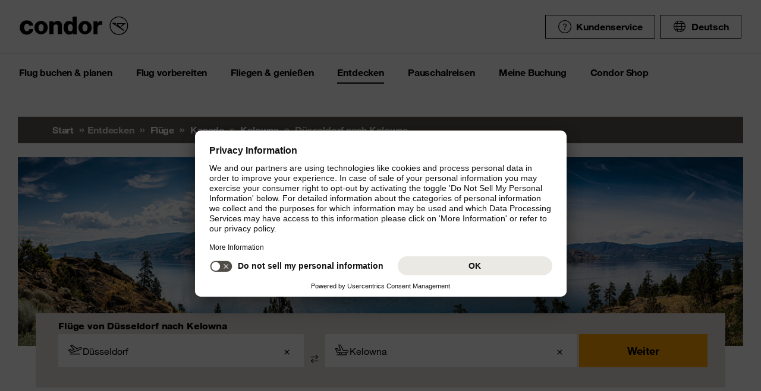

--- FILE ---
content_type: text/html;charset=utf-8
request_url: https://www.condor.com/de/fluege/kanada/kelowna/von-duesseldorf/
body_size: 17101
content:
<!DOCTYPE html PUBLIC "-//W3C//DTD XHTML 1.0 Transitional//EN" "http://www.w3.org/TR/xhtml1/DTD/xhtml1-transitional.dtd"> <html xml:lang="de-DE" lang="de-DE" class="condor"> <head><script>var feReleasePath="r1768299568";</script> <script type="text/javascript"> var condorContextPath="/de/"; var condorContext="de"; </script> <link rel="preconnect" href="https://app.usercentrics.eu"> <link rel="preconnect" href="https://api.usercentrics.eu"> <link rel="preconnect" href="https://privacy-proxy.usercentrics.eu"> <link rel="preload" href="https://app.usercentrics.eu/browser-ui/latest/loader.js" as="script"> <link rel="preload" href="https://privacy-proxy.usercentrics.eu/latest/uc-block.bundle.js" as="script"> <script id="usercentrics-cmp" src="https://app.usercentrics.eu/browser-ui/latest/loader.js" data-ruleset-id="U26WkoaAb4xiaN" data-language="de" async> </script> <script type="application/javascript" src="https://privacy-proxy.usercentrics.eu/latest/uc-block.bundle.js"> </script> <meta http-equiv="Content-Type" content="text/html; charset=utf-8"/> <meta name="generator" content="TYPO3 CMS"/> <meta name="viewport" content="width=device-width, initial-scale=1, maximum-scale=1"/> <meta name="cdcapikey" content="4_KlKTMxbRoyQsBxAHdOrgjw"/> <link rel="stylesheet" href="/de/frontend/dist/css/main.css?1768298124" media="all" type="text/css"/> <noscript><link rel="stylesheet" href="/de/frontend/dist/css/icons/icons.global.fallback.css?1768298124" media="all" type="text/css"/></noscript> <noscript><link rel="stylesheet" href="/de/frontend/dist/css/icons/icons.content.fallback.css?1768298124" media="all" type="text/css"/></noscript> <script src="/de/frontend/dist/js/head.js?1768298124" type="text/javascript"></script> <script src="https://mycondorbau.retention.web.condorcloud.net/loading-script/loading-script.js?language=de" type="module" async="async"></script> <meta name="theme-color" content="#ffffff"> <link rel="icon" sizes="32x32" href="/de/frontend/dist/img/favicon/favicon.ico"/> <link rel="icon" type="image/svg+xml" sizes="any" href="/de/frontend/dist/img/favicon/favicon.svg"/> <link rel="apple-touch-icon" href="/de/frontend/dist/img/favicon/apple-touch-icon.png"/> <link rel="manifest" href="/de/frontend/dist/img/favicon/site.webmanifest"> <link rel="mask-icon" href="/de/frontend/dist/img/favicon/safari-pinned-tab.svg" color="#ffa200"/> <meta name="smartbanner:icon-apple" content="https://is1-ssl.mzstatic.com/image/thumb/Purple211/v4/6c/25/e0/6c25e0d4-02bb-595c-c5e2-5509982322b4/AppIcon_condor-0-1x_U007emarketing-0-10-0-85-220-0.png/460x0w.webp"><meta name="smartbanner:icon-google" content="https://play-lh.googleusercontent.com/DQYFbpJz5CeXDz5xASABxVEPg9CiJ1kpzlGaeisvDkuZzm9RvMPze4o0cVGP0WFOS1s=w480-h960-rw"> <meta name="smartbanner:title" content="Condor App"> <meta name="smartbanner:author" content="Flugsuche & Check-in"> <meta name="smartbanner:price" content="kostenlos "> <meta name="smartbanner:price-suffix-apple" content="Download im AppStore"> <meta name="smartbanner:price-suffix-google" content="Download im Google Play Store"> <meta name="smartbanner:button" content="öffnen"> <meta name="smartbanner:button-url-apple" content="https://apps.apple.com/de/app/condor/id689238673"> <meta name="smartbanner:button-url-google" content="https://play.google.com/store/apps/details?id=com.condor.buchung&hl=de"> <meta name="smartbanner:enabled-platforms" content="android,ios"> <meta name="smartbanner:close-label" content="Close"> <link href="/de/frontend/dist/js/externalScripts/smartbanner/smartbanner.min.css" rel="stylesheet"/> <script src="/de/frontend/dist/js/externalScripts/smartbanner/smartbanner.min.js" type="text/javascript"></script><meta name="sId" content="ibe2"/> <title>Flüge von Düsseldorf nach Kelowna ab € 433,99* | Condor</title> <meta name="description" content="Flug DUS YLW buchen und komfortabel von Düsseldorf nach Kelowna reisen. ✈ Direkt bei Condor Flüge ab € 433,99* finden!"/> <link rel="canonical" href="https://www.condor.com/de/fluege/kanada/kelowna/von-duesseldorf/"/> <meta name="robots" content="index,follow"> <meta property="origins" content="DUS"/> <meta property="destinations" content="YLW"/> <meta name="seo-generated" content="2026-01-29-08:18"/> <meta property="og:url" content="https://www.condor.com/de/fluege/kanada/kelowna/von-duesseldorf/"/> <meta property="og:title" content="Flüge von Düsseldorf nach Kelowna ab € 433,99* | Condor"/> <meta property="og:type" content="article"/> <meta property="og:image" content=""/> <meta property="og:description" content="Flug DUS YLW buchen und komfortabel von Düsseldorf nach Kelowna reisen. ✈ Direkt bei Condor Flüge ab € 433,99* finden!"/> <meta property="twitter:description" content="Flug DUS YLW buchen und komfortabel von Düsseldorf nach Kelowna reisen. ✈ Direkt bei Condor Flüge ab € 433,99* finden!"/> <link rel="alternate" hreflang="de" href="https://www.condor.com/de/fluege/kanada/kelowna/von-duesseldorf/" />
<link rel="alternate" hreflang="de-CH" href="https://www.condor.com/ch/fluege/kanada/kelowna/von-duesseldorf/" />
 <script>
var CATTParams = {
LOB : "Flights",
HolidayType : "Flights",
PageID : "DUS-YLW",
Language : "de",
FlightType:"",
DepartureAirport:"",
DestinationAirport:"",
NonFeederDepartureAirport:"",
NonFeederDestinationAirport:"",
DeptDate:"",
DeptTime:"",
ArrivalDate:"",
ArrTime:"",
ReturnDepartureAirport:"",
ReturnDestinationAirport:"",
NonFeederReturnDepartureAirport:"",
NonFeederReturnDestinationAirport:"",
ReturnDate:"",
ReturnDeptTime:"",
ReturnArrivalDate:"",
ReturnArrTime:"",
Duration:"",
SearchResultsOutboundType:"",
SearchResultsInboundType:"",
Haul:"",
Carrier:"",
FlightNo:"",
Compartment:"",
Tariff:"",
TourOperator:"",
BookingRef:"",
PaxAdult:"",
PaxChild:"",
PaxInfant:"",
PaxTotal:"",
DiscountDetails:"",
FeeValueInCurrency:"0.00",
DiscountValueInCurrency:"0.00",
BookingValueInCurrency:"0.00",
Currency:"",
BookingValue:"0.00",
DiscountValue:"0.00",
PaymentOption:"",
CardType:"",
LeadPAXPostCode:"",
AccountId:"",
AppServer:"",
SessID:"",
ErrorCode:"",
BookingItems:[],
DiscountCodes:[]};
</script> <script>

var dataLayer = [
    {
        "lpo": {
            HolidayType: "Flights",
            LOB: "Flights",
            PageID: "DUS(DE)-YLW(CA)"
        }
    }
];
</script> <meta name="user" content="224"/> <meta name="task" content="34925"/> <meta name="pageUid" content="496"/> <meta name="generated" content="2026-01-13 11:52:44"/> <meta name="pagegenerator" content="12.4 stable production"/> 
                              <script>!function(e){var n="https://s.go-mpulse.net/boomerang/";if("False"=="True")e.BOOMR_config=e.BOOMR_config||{},e.BOOMR_config.PageParams=e.BOOMR_config.PageParams||{},e.BOOMR_config.PageParams.pci=!0,n="https://s2.go-mpulse.net/boomerang/";if(window.BOOMR_API_key="EK6N2-Z5JHP-J4E3F-Z8JYU-UW8J5",function(){function e(){if(!r){var e=document.createElement("script");e.id="boomr-scr-as",e.src=window.BOOMR.url,e.async=!0,o.appendChild(e),r=!0}}function t(e){r=!0;var n,t,a,i,d=document,O=window;if(window.BOOMR.snippetMethod=e?"if":"i",t=function(e,n){var t=d.createElement("script");t.id=n||"boomr-if-as",t.src=window.BOOMR.url,BOOMR_lstart=(new Date).getTime(),e=e||d.body,e.appendChild(t)},!window.addEventListener&&window.attachEvent&&navigator.userAgent.match(/MSIE [67]\./))return window.BOOMR.snippetMethod="s",void t(o,"boomr-async");a=document.createElement("IFRAME"),a.src="about:blank",a.title="",a.role="presentation",a.loading="eager",i=(a.frameElement||a).style,i.width=0,i.height=0,i.border=0,i.display="none",o.appendChild(a);try{O=a.contentWindow,d=O.document.open()}catch(_){n=document.domain,a.src="javascript:var d=document.open();d.domain='"+n+"';void 0;",O=a.contentWindow,d=O.document.open()}if(n)d._boomrl=function(){this.domain=n,t()},d.write("<bo"+"dy onload='document._boomrl();'>");else if(O._boomrl=function(){t()},O.addEventListener)O.addEventListener("load",O._boomrl,!1);else if(O.attachEvent)O.attachEvent("onload",O._boomrl);d.close()}function a(e){window.BOOMR_onload=e&&e.timeStamp||(new Date).getTime()}if(!window.BOOMR||!window.BOOMR.version&&!window.BOOMR.snippetExecuted){window.BOOMR=window.BOOMR||{},window.BOOMR.snippetStart=(new Date).getTime(),window.BOOMR.snippetExecuted=!0,window.BOOMR.snippetVersion=14,window.BOOMR.url=n+"EK6N2-Z5JHP-J4E3F-Z8JYU-UW8J5";var i=document.currentScript||document.getElementsByTagName("script")[0],o=i.parentNode,r=!1,d=document.createElement("link");if(d.relList&&"function"==typeof d.relList.supports&&d.relList.supports("preload")&&"as"in d)window.BOOMR.snippetMethod="p",d.href=window.BOOMR.url,d.rel="preload",d.as="script",d.addEventListener("load",e),d.addEventListener("error",function(){t(!0)}),setTimeout(function(){if(!r)t(!0)},3e3),BOOMR_lstart=(new Date).getTime(),o.appendChild(d);else t(!1);if(window.addEventListener)window.addEventListener("load",a,!1);else if(window.attachEvent)window.attachEvent("onload",a)}}(),"".length>0)if(e&&"performance"in e&&e.performance&&"function"==typeof e.performance.setResourceTimingBufferSize)e.performance.setResourceTimingBufferSize();!function(){if(BOOMR=e.BOOMR||{},BOOMR.plugins=BOOMR.plugins||{},!BOOMR.plugins.AK){var n=""=="true"?1:0,t="",a="aoe4vsqxibybk2l3by6a-f-edb288b6d-clientnsv4-s.akamaihd.net",i="false"=="true"?2:1,o={"ak.v":"39","ak.cp":"1207917","ak.ai":parseInt("716674",10),"ak.ol":"0","ak.cr":8,"ak.ipv":4,"ak.proto":"h2","ak.rid":"439d1f29","ak.r":42170,"ak.a2":n,"ak.m":"b","ak.n":"essl","ak.bpcip":"3.137.202.0","ak.cport":60000,"ak.gh":"23.52.43.22","ak.quicv":"","ak.tlsv":"tls1.3","ak.0rtt":"","ak.0rtt.ed":"","ak.csrc":"-","ak.acc":"","ak.t":"1769672252","ak.ak":"hOBiQwZUYzCg5VSAfCLimQ==T+0ZKy2sWQw28j7pBzKLvdV9yKaTg0Vn9pBkiNDws17fKxQIFHWL1quLIgyDwN8SphXOS9bV1TizOTDlNhj5kekMvB3Hdxr+D8j7IyvPfWRrDAUGJIp3coWPqQjDSscawLb8oDLPfiz/rpRVfnDRQYII8DP4FK9nJQutdmrLfjzUmD1W0B4pbeqzd2Dmr2lJMcawWHaFV/ucOi4zRSF41+QSjzpGqKRjouCndXF1mTv11PzJCKbLF6BNh4V5/caJ+CnXkitDCQCnyNXB5aW38bxflAVAuibbB4FgNDk1RZHd5Pe4rnGZfc8MflfJ3DAp5w+e5Y1wLz7WLg9jQoHbDwBTH9sjd1K9EEWTWfNN5Vi4YYJqNFXknIwELp8NuNxFg7oNBt5HSwT1yj34RGpN1SuaRIJJ7CuxRlSmLvFadEk=","ak.pv":"40","ak.dpoabenc":"","ak.tf":i};if(""!==t)o["ak.ruds"]=t;var r={i:!1,av:function(n){var t="http.initiator";if(n&&(!n[t]||"spa_hard"===n[t]))o["ak.feo"]=void 0!==e.aFeoApplied?1:0,BOOMR.addVar(o)},rv:function(){var e=["ak.bpcip","ak.cport","ak.cr","ak.csrc","ak.gh","ak.ipv","ak.m","ak.n","ak.ol","ak.proto","ak.quicv","ak.tlsv","ak.0rtt","ak.0rtt.ed","ak.r","ak.acc","ak.t","ak.tf"];BOOMR.removeVar(e)}};BOOMR.plugins.AK={akVars:o,akDNSPreFetchDomain:a,init:function(){if(!r.i){var e=BOOMR.subscribe;e("before_beacon",r.av,null,null),e("onbeacon",r.rv,null,null),r.i=!0}return this},is_complete:function(){return!0}}}}()}(window);</script></head> <body> <script> window.dataLayer = window.dataLayer || [];dataLayer.push({event:"rl_page_view", page:{name:"\/seo\/overview-de", content_type:"", id:496, market:"", language:"de", application:"cfi"}});</script><script>(function(w,d,s,l,i){w[l]=w[l]||[];w[l].push({'gtm.start': new Date().getTime(),event:'gtm.js'});var f=d.getElementsByTagName(s)[0], j=d.createElement(s),dl=l!='dataLayer'?'&l='+l:'';j.async=true;j.src= 'https://ok3.condor.com/gtm.js?id='+i+dl;f.parentNode.insertBefore(j,f); })(window,document,'script','dataLayer','GTM-PS2VS9');</script> <div class="site"> <header class="site_header"> <div class="site_header__wrapper"> <div class="site_header_logo" itemscope="itemscope" itemtype="http://schema.org/Organization"> <a itemprop="url" href="/de/" class="condor-logo" title="To homepage">Condor</a> <span class="condor-claim">Leidenschaft ist unser Kompass</span> </div> <a href="#mood" class="skip" style="float: left;"> Skip content </a> <div class="site_header_meta"> <div class="site_header_meta_support site_header_meta_country"> <a href="/de/hilfe-kontakt/hilfe.jsp" class="flyout-form_trigger btn-text btn-icon-secondary"> <span class="icon icon-customerService"></span> Kundenservice </a> </div> <div class="site_header_meta_country"> <div class="flyout-form" aria-haspopup="true" aria-expanded="false"> <button class="flyout-form_trigger btn-text" type="button" aria-haspopup="true"><span class="icon-globe"></span>Deutsch</button> <form action="/" method="get"> <div class="flyout-form_overlay"> <div class="input-select-secondary"> <label id="lang-select">Sprache</label> <select name="url" aria-labelledby="lang-select"> <option lang="de" xml:lang="de" value="https://www.condor.com/de/fluege/" selected="selected">Deutsch</option> <option lang="de-CH" xml:lang="de-CH" value="/ch/fluege/kanada/kelowna/von-duesseldorf/">Deutsch (CH)</option> <option lang="en" xml:lang="en" value="/eu/">English (Europe)</option> <option lang="en-US" xml:lang="en-US" value="/us/">English (USA/CAN)</option> <option lang="es" xml:lang="es" value="/es/">Español</option> <option lang="it" xml:lang="it" value="/it/">Italiano</option> <option lang="fr" xml:lang="fr" value="/fr/">Français</option> <option lang="pl" xml:lang="pl" value="/pl/">Polski</option> <option lang="pt" xml:lang="pt" value="/pt/">Português</option> <option lang="nl" xml:lang="nl" value="/nl/">Nederlands</option> <option lang="da" xml:lang="da" value="/dk/">Dansk</option> <option lang="cs" xml:lang="cs" value="/cz/">Čeština</option> </select> </div> <div class="input-checkbox"> <input type="checkbox" value="1" id="remember-my-settings" name="rmbrme" tabindex="-1"/> <label for="remember-my-settings" tabindex="0">Einstellung merken</label> </div> <button type="submit" class="btn-primary right">Ok</button> </div> </form> </div> </div> <div class="my-condor-react-wrapper" data-entry="my-condor-auth"></div> </div> </div> <div class="site_header_nav"> <nav class="nav-main" aria-label="Main Navigation"> <button class="nav-main_menu btn-icon-text" aria-hidden="true"> <span class="btn-icon-text_icon"> <span class="btn-icon-text_default icon-menu-coral"></span> <span class="btn-icon-text_hover icon-menu-sun"></span> </span> <span class="btn-icon-text-large">Menu</span> </button> <button class="nav-main_close btn-icon-primary btn-circle" aria-hidden="true"><span class="icon-close-s-white"></span></button> <button class="btn-icon-text nav-main-active-sub_back-link" aria-hidden="true"> <span class="btn-icon-text_icon"> <span class="btn-icon-text_default icon-arrow-left-s-coral"></span> <span class="btn-icon-text_hover icon-arrow-left-s-sun"></span> </span> zurück </button> <ul class="nav-main_pages" role="tablist"><li><a href="" class="nav-main_link-first" aria-haspopup="true" aria-expanded="false"><strong>Flug buchen &amp; planen</strong></a><div class="nav-main_flyout" aria-hidden="true"><button class="nav-main-flyout_close" aria-hidden="true"><span class="icon-close-s-black"></span></button><div class="nav-main_subpages"><ul class="grid"><li class="grid_col"><a href="" class="nav-main_link-second"><strong><span class="nav-main_link-second-breadcrumb"> Flug buchen & planen</span> Flug</strong></a><ul class="nav-third-level_flyout"><li><a href="/tca/de/angebote/guenstige-fluege-finden?origins=&amp;originRegions=&amp;destinations=&amp;destinationRegions=&amp;class=allClasses&amp;currency=EUR#cheapFlightSearch" class="nav-main_link-third" title="Günstige Flüge finden"><strong>Günstige Flüge finden</strong></a></li><li><a href="/tca/de/flight/search" class="nav-main_link-third" title="Flugsuche"><strong>Flugsuche</strong></a></li><li><a href="/de/flug-buchen-planen/flug/flugplan.jsp" class="nav-main_link-third" title="Flugplan"><strong>Flugplan</strong></a></li><li><a href="/tca/de/groupbooking/groupBookingSearch" class="nav-main_link-third" title="Gruppenbuchung"><strong>Gruppenbuchung</strong></a></li><li><a href="/de/flug-buchen-planen/flug/flug-umbuchen.jsp" class="nav-main_link-third" title="Flug umbuchen"><strong>Flug umbuchen</strong></a></li><li><a href="/de/flug-buchen-planen/flug/flex-tarif.jsp" class="nav-main_link-third" title="Flex Tarif"><strong>Flex Tarif</strong></a></li><li><a href="/de/flug-buchen-planen/angebote/guthaben-gutschein-pruefen.jsp" class="nav-main_link-third" title="Gutschein prüfen"><strong>Gutschein prüfen</strong></a></li></ul></li><li class="grid_col"><a href="" class="nav-main_link-second"><strong><span class="nav-main_link-second-breadcrumb"> Flug buchen & planen</span> Extras</strong></a><ul class="nav-third-level_flyout"><li><a href="/de/fliegen-geniessen/an-bord-service/sitzplatzreservierung.jsp" class="nav-main_link-third" title="Sitzplatzreservierung"><strong>Sitzplatzreservierung</strong></a></li><li><a href="/de/flug-vorbereiten/gepaeck-tiere/zusatzgepaeck.jsp" class="nav-main_link-third" title="Zusatzgepäck"><strong>Zusatzgepäck</strong></a></li><li><a href="/de/flug-buchen-planen/extras/upgrade-optionen.jsp" class="nav-main_link-third" title="Upgrade"><strong>Upgrade</strong></a></li><li><a href="/de/flug-buchen-planen/flug-angebote-flug-deals/condor-card.jsp" class="nav-main_link-third" title="Condor Cards"><strong>Condor Cards</strong></a></li><li><a href="https://de.condorvacations.condor.com/?MDPCID=CondorVacations-de-DE.DPS.Condor.menunavigation-HP.hotel" target="_blank" class="nav-main_link-third" rel="noreferrer" title="Hotels"><strong>Hotels</strong></a></li><li><a href="/de/flug-vorbereiten/am-flughafen/railfly.jsp" class="nav-main_link-third" title="Rail&amp;Fly"><strong>Rail&amp;Fly</strong></a></li><li><a href="/de/flug-buchen-planen/extras/mietwagen.jsp" class="nav-main_link-third" title="Mietwagen"><strong>Mietwagen</strong></a></li><li><a href="/de/flug-buchen-planen/extras/hansemerkur-reiseversicherung.jsp" class="nav-main_link-third" title="Reiseversicherung"><strong>Reiseversicherung</strong></a></li><li><a href="/de/flug-buchen-planen/extras/klimabeitrag.jsp" class="nav-main_link-third" title="Klimabeitrag"><strong>Klimabeitrag</strong></a></li><li><a href="/de/flug-buchen-planen/extras/aufrunden-fuer-die-zukunft.jsp" class="nav-main_link-third" title="Aufrunden für die Zukunft"><strong>Aufrunden für die Zukunft</strong></a></li><li><a href="/de/flug-buchen-planen/extras/ueberblick.jsp" class="nav-main_link-third" title="Extras im Überblick"><strong>Extras im Überblick</strong></a></li></ul></li><li class="grid_col"><a href="" class="nav-main_link-second"><strong><span class="nav-main_link-second-breadcrumb"> Flug buchen & planen</span> Angebote</strong></a><ul class="nav-third-level_flyout"><li><a href="/de/flug-buchen-planen/angebote/last-minute-fluege.jsp" class="nav-main_link-third" title="Last Minute Flüge"><strong>Last Minute Flüge</strong></a></li><li><a href="/de/flug-buchen-planen/angebote/super-last-minute-fluege.jsp" class="nav-main_link-third" title="Super Last Minute Flüge"><strong>Super Last Minute Flüge</strong></a></li><li><a href="/de/flug-buchen-planen/angebote/fruehbucher.jsp" class="nav-main_link-third" title="Frühbucher"><strong>Frühbucher</strong></a></li><li><a href="/de/flug-buchen-planen/flug-angebote-flug-deals/inlandsfluege-deutschland.jsp" class="nav-main_link-third" title="Inlandsflüge Deutschland"><strong>Inlandsflüge Deutschland</strong></a></li><li><a href="/de/flug-buchen-planen/flug-angebote-flug-deals/eintagsfliegen.jsp" class="nav-main_link-third" title="Eintagsfliegen"><strong>Eintagsfliegen</strong></a></li><li><a href="/de/flug-buchen-planen/flug-angebote-flug-deals.jsp" class="nav-main_link-third" title="Alle Flugangebote"><strong>Alle Flugangebote</strong></a></li></ul></li></ul></div></div></li><li><a href="" class="nav-main_link-first" aria-haspopup="true" aria-expanded="false"><strong>Flug vorbereiten</strong></a><div class="nav-main_flyout" aria-hidden="true"><button class="nav-main-flyout_close" aria-hidden="true"><span class="icon-close-s-black"></span></button><div class="nav-main_subpages"><ul class="grid"><li class="grid_col"><a href="" class="nav-main_link-second"><strong><span class="nav-main_link-second-breadcrumb"> Flug vorbereiten</span> Gepäck & Tiere</strong></a><ul class="nav-third-level_flyout"><li><a href="/de/flug-vorbereiten/gepaeck-tiere/gepaeck.jsp" class="nav-main_link-third" title="Gepäck"><strong>Gepäck</strong></a></li><li><a href="/de/flug-vorbereiten/gepaeck-tiere/tierbefoerderung.jsp" class="nav-main_link-third" title="Tierbeförderung"><strong>Tierbeförderung</strong></a></li><li><a href="/de/flug-vorbereiten/gepaeck-tiere/sportgepaeck.jsp" class="nav-main_link-third" title="Sportgepäck"><strong>Sportgepäck</strong></a></li><li><a href="/de/flug-vorbereiten/gepaeck-tiere/gefaehrliche-gueter.jsp" class="nav-main_link-third" title="Gefährliche Güter"><strong>Gefährliche Güter</strong></a></li><li><a href="/de/flug-vorbereiten/gepaeck-tiere/sondergepaeck.jsp" class="nav-main_link-third" title="Sondergepäck"><strong>Sondergepäck</strong></a></li><li><a href="/de/flug-vorbereiten/gepaeck-tiere/bestimmungen-fuer-fluege-mit-anderen-fluggesellschaften.jsp" class="nav-main_link-third" title="Bestimmungen für Zu- &amp; Abbringerflüge"><strong>Bestimmungen für Zu- &amp; Abbringerflüge</strong></a></li></ul></li><li class="grid_col"><a href="" class="nav-main_link-second"><strong><span class="nav-main_link-second-breadcrumb"> Flug vorbereiten</span> Am Flughafen</strong></a><ul class="nav-third-level_flyout"><li><a href="/tca/de/fot" class="nav-main_link-third" title="Ankunft &amp; Abflug"><strong>Ankunft &amp; Abflug</strong></a></li><li><a href="/de/flug-buchen-planen/extras/flughafen-lounges.jsp" class="nav-main_link-third" title="Flughafen Lounges"><strong>Flughafen Lounges</strong></a></li><li><a href="/de/flug-vorbereiten/am-flughafen/flughafeninformation.jsp" class="nav-main_link-third" title="Flughafeninformation"><strong>Flughafeninformation</strong></a></li><li><a href="/de/flug-buchen-planen/extras/parken-am-flughafen.jsp" class="nav-main_link-third" title="Parken am Flughafen"><strong>Parken am Flughafen</strong></a></li><li><a href="/de/flug-buchen-planen/extras/flughafenhotels.jsp" class="nav-main_link-third" title="Flughafenhotels"><strong>Flughafenhotels</strong></a></li></ul></li><li class="grid_col"><a href="" class="nav-main_link-second"><strong><span class="nav-main_link-second-breadcrumb"> Flug vorbereiten</span> Check-in</strong></a><ul class="nav-third-level_flyout"><li><a href="/de/flug-vorbereiten/check-in/online-check-in.jsp" class="nav-main_link-third" title="Online Check-in"><strong>Online Check-in</strong></a></li><li><a href="/de/flug-vorbereiten/check-in/vorabend-check-in.jsp" class="nav-main_link-third" title="Vorabend Check-in"><strong>Vorabend Check-in</strong></a></li><li><a href="/de/flug-vorbereiten/check-in/check-in-am-flughafen.jsp" class="nav-main_link-third" title="Check-in am Flughafen"><strong>Check-in am Flughafen</strong></a></li></ul></li><li class="grid_col"><a href="" class="nav-main_link-second"><strong><span class="nav-main_link-second-breadcrumb"> Flug vorbereiten</span> Reiseinformationen</strong></a><ul class="nav-third-level_flyout"><li><a href="/de/flug-vorbereiten/reiseinformationen/aktuelle-meldungen.jsp" class="nav-main_link-third" title="Aktuelle Meldungen"><strong>Aktuelle Meldungen</strong></a></li><li><a href="/de/flug-vorbereiten/reiseinformationen/usa-kanada.jsp" class="nav-main_link-third" title="USA &amp; Kanada"><strong>USA &amp; Kanada</strong></a></li><li><a href="/de/flug-vorbereiten/reiseinformationen/api-datenformular.jsp" class="nav-main_link-third" title="API Datenformular"><strong>API Datenformular</strong></a></li><li><a href="/de/flug-buchen-planen/extras/sherpa-evisa.jsp" class="nav-main_link-third" title="eVisum beantragen"><strong>eVisum beantragen</strong></a></li></ul></li></ul></div></div></li><li><a href="" class="nav-main_link-first" aria-haspopup="true" aria-expanded="false"><strong>Fliegen &amp; genießen</strong></a><div class="nav-main_flyout" aria-hidden="true"><button class="nav-main-flyout_close" aria-hidden="true"><span class="icon-close-s-black"></span></button><div class="nav-main_subpages"><ul class="grid"><li class="grid_col"><a href="" class="nav-main_link-second"><strong><span class="nav-main_link-second-breadcrumb"> Fliegen & genießen</span> Klassen & Tarife</strong></a><ul class="nav-third-level_flyout"><li><a href="/de/fliegen-geniessen/klassen-und-tarife/business.jsp" class="nav-main_link-third" title="Business Class"><strong>Business Class</strong></a></li><li><a href="/de/fliegen-geniessen/klassen-und-tarife/premium-economy.jsp" class="nav-main_link-third" title="Premium Economy Class"><strong>Premium Economy Class</strong></a></li><li><a href="/de/fliegen-geniessen/klassen-und-tarife/economy.jsp" class="nav-main_link-third" title="Economy Class"><strong>Economy Class</strong></a></li><li><a href="/de/fliegen-geniessen/klassen-und-tarife/green-fare.jsp" class="nav-main_link-third" title="Green Fare"><strong>Green Fare</strong></a></li></ul></li><li class="grid_col"><a href="" class="nav-main_link-second"><strong><span class="nav-main_link-second-breadcrumb"> Fliegen & genießen</span> An Bord Service</strong></a><ul class="nav-third-level_flyout"><li><a href="/de/fliegen-geniessen/an-bord-service/essen-getraenke.jsp" class="nav-main_link-third" title="Essen &amp; Getränke"><strong>Essen &amp; Getränke</strong></a></li><li><a href="/de/fliegen-geniessen/an-bord-service/condor-shopping.jsp" class="nav-main_link-third" title="Condor Shopping"><strong>Condor Shopping</strong></a></li><li><a href="/de/fliegen-geniessen/an-bord-service/entertainment.jsp" class="nav-main_link-third" title="Entertainment an Bord"><strong>Entertainment an Bord</strong></a></li></ul></li><li class="grid_col"><a href="" class="nav-main_link-second"><strong><span class="nav-main_link-second-breadcrumb"> Fliegen & genießen</span> Besondere Betreuung</strong></a><ul class="nav-third-level_flyout"><li><a href="/de/fliegen-geniessen/besondere-betreuung/passagiere-mit-besonderen-beduerfnissen.jsp" class="nav-main_link-third" title="Barrierefrei Reisen"><strong>Barrierefrei Reisen</strong></a></li><li><a href="/de/fliegen-geniessen/besondere-betreuung/passagiere-mit-besonderen-beduerfnissen/schwangerschaft-und-krankheiten.jsp" class="nav-main_link-third" title="Fliegen in der Schwangerschaft"><strong>Fliegen in der Schwangerschaft</strong></a></li><li><a href="/de/fliegen-geniessen/besondere-betreuung/fliegen-mit-kleinkindern.jsp" class="nav-main_link-third" title="Fliegen mit Kindern"><strong>Fliegen mit Kindern</strong></a></li><li><a href="/de/fliegen-geniessen/besondere-betreuung/gesundes-fliegen.jsp" class="nav-main_link-third" title="Gesundes Fliegen"><strong>Gesundes Fliegen</strong></a></li></ul></li><li class="grid_col"><a href="" class="nav-main_link-second"><strong><span class="nav-main_link-second-breadcrumb"> Fliegen & genießen</span> Condor & Partner</strong></a><ul class="nav-third-level_flyout"><li><a href="/de/fliegen-geniessen/condor-partner/vielfliegerprogramme.jsp" class="nav-main_link-third" title="Vielfliegerprogramme"><strong>Vielfliegerprogramme</strong></a></li><li><a href="/de/fliegen-geniessen/condor-partner/unsere-flotte.jsp" class="nav-main_link-third" title="Unsere Flotte"><strong>Unsere Flotte</strong></a></li><li><a href="/de/fliegen-geniessen/condor-partner/unsere-partner-airlines.jsp" class="nav-main_link-third" title="Unsere Partner Airlines"><strong>Unsere Partner Airlines</strong></a></li><li><a href="/de/fliegen-geniessen/condor-partner/unser-neuer-look.jsp" class="nav-main_link-third" title="The Stripe Vibe"><strong>The Stripe Vibe</strong></a></li></ul></li></ul></div></div></li><li><a href="" class="nav-main_link-first nav-main_link-first-active" aria-haspopup="true" aria-expanded="false"><strong>Entdecken</strong></a><div class="nav-main_flyout nav-main_flyout-teaser"> <button class="nav-main-flyout_close" aria-hidden="true"> <span class="icon-close-s-black"></span> </button> <div class="nav-main_subpages"> <ul class="grid"><li class="grid_col"><a href="" class="nav-main_link-second"><strong><span class="nav-main_link-second-breadcrumb"> Entdecken</span> Urlaub in der Sonne</strong></a><ul class="nav-third-level_flyout"><li><a href="/de/fluege/spanien/mallorca/" class="nav-main_link-third" title="Mallorca"><strong>Mallorca</strong></a></li><li><a href="/de/fluege/kanaren/" class="nav-main_link-third" title="Kanaren"><strong>Kanaren</strong></a></li><li><a href="/de/fluege/suedafrika/" class="nav-main_link-third" title="Südafrika"><strong>Südafrika</strong></a></li><li><a href="/de/fluege/mexiko/los-cabos-cabo-san-lucas/" class="nav-main_link-third" title="Los Cabos, Mexiko"><strong>Los Cabos, Mexiko</strong></a></li><li><a href="/de/fluege/karibik/" class="nav-main_link-third" title="Karibik"><strong>Karibik</strong></a></li><li><a href="/de/fluege/thailand/" class="nav-main_link-third" title="Thailand"><strong>Thailand</strong></a></li><li><a href="/de/fluege/inseln-im-indischen-ozean/" class="nav-main_link-third" title="Indischer Ozean"><strong>Indischer Ozean</strong></a></li><li><a href="/de/fluege/tansania/sansibar/" class="nav-main_link-third" title="Sansibar"><strong>Sansibar</strong></a></li><li><a href="/de/fluege/portugal/madeira/" class="nav-main_link-third" title="Madeira"><strong>Madeira</strong></a></li><li><a href="/de/fluege/aegypten/hurghada/" class="nav-main_link-third" title="Hurghada, Ägypten"><strong>Hurghada, Ägypten</strong></a></li><li><a href="/de/fluege/marokko/agadir/" class="nav-main_link-third" title="Agadir, Marokko"><strong>Agadir, Marokko</strong></a></li><li><a href="/de/fluege/vereinigte-arabische-emirate/abu-dhabi/" class="nav-main_link-third" title="Abu Dhabi"><strong>Abu Dhabi</strong></a></li><li><a href="/de/fluege/vereinigte-arabische-emirate/dubai/" class="nav-main_link-third" title="Dubai"><strong>Dubai</strong></a></li></ul></li><li class="grid_col"><a href="" class="nav-main_link-second"><strong><span class="nav-main_link-second-breadcrumb"> Entdecken</span> Städtetrips</strong></a><ul class="nav-third-level_flyout"><li><a href="/de/fluege/usa/new-york/" class="nav-main_link-third" title="New York (JFK)"><strong>New York (JFK)</strong></a></li><li><a href="/de/fluege/kanada/toronto/" class="nav-main_link-third" title="Toronto"><strong>Toronto</strong></a></li><li><a href="/de/fluege/kanada/vancouver/" class="nav-main_link-third" title="Vancouver"><strong>Vancouver</strong></a></li><li><a href="/de/fluege/usa/san-francisco/" class="nav-main_link-third" title="San Francisco"><strong>San Francisco</strong></a></li><li><a href="/de/fluege/usa/los-angeles/" class="nav-main_link-third" title="Los Angeles"><strong>Los Angeles</strong></a></li><li><a href="/de/fluege/usa/seattle/" class="nav-main_link-third" title="Seattle"><strong>Seattle</strong></a></li><li><a href="/de/fluege/usa/boston/" class="nav-main_link-third" title="Boston"><strong>Boston</strong></a></li><li><a href="/de/fluege/grossbritannien/london-gatwick/" class="nav-main_link-third" title="London (LGW)"><strong>London (LGW)</strong></a></li><li><a href="/de/fluege/spanien/barcelona/" class="nav-main_link-third" title="Barcelona"><strong>Barcelona</strong></a></li><li><a href="/de/fluege/frankreich/paris-charles-de-gaulle/" class="nav-main_link-third" title="Paris"><strong>Paris</strong></a></li><li><a href="/de/fluege/italien/rom-fiumicino/" class="nav-main_link-third" title="Rom"><strong>Rom</strong></a></li><li><a href="/de/fluege/italien/venedig/" class="nav-main_link-third" title="Venedig"><strong>Venedig</strong></a></li><li><a href="/de/fluege/tschechische-republik/prag/" class="nav-main_link-third" title="Prag"><strong>Prag</strong></a></li><li><a href="/de/fluege/oesterreich/wien/" class="nav-main_link-third" title="Wien"><strong>Wien</strong></a></li><li><a href="/de/fluege/ungarn/budapest/" class="nav-main_link-third" title="Budapest"><strong>Budapest</strong></a></li></ul></li><li class="grid_col"><a href="" class="nav-main_link-second"><strong><span class="nav-main_link-second-breadcrumb"> Entdecken</span> Specials</strong></a><ul class="nav-third-level_flyout"><li><a href="/de/entdecken/specials/fussball-weltmeisterschaft-2026.jsp" class="nav-main_link-third" title="Flüge zur Fußball WM 2026"><strong>Flüge zur Fußball WM 2026</strong></a></li><li><a href="/de/entdecken/specials/condor-eintracht-frankfurt.jsp" class="nav-main_link-third" title="Condor x Eintracht Frankfurt"><strong>Condor x Eintracht Frankfurt</strong></a></li><li><a href="/de/entdecken/specials/indischer-ozean-mauritius.jsp" class="nav-main_link-third" title="Malediven, Mauritius &amp; Seychellen"><strong>Malediven, Mauritius &amp; Seychellen</strong></a></li><li><a href="/de/entdecken/wo-ist-es-warm-im.jsp" class="nav-main_link-third" title="Wo ist es warm"><strong>Wo ist es warm</strong></a></li><li><a href="/de/entdecken/specials/neue-condor-reiseziele.jsp" class="nav-main_link-third" title="Neue Condor Flugziele"><strong>Neue Condor Flugziele</strong></a></li><li><a href="/de/entdecken/specials/staedtereisen.jsp" class="nav-main_link-third" title="Städtereisen"><strong>Städtereisen</strong></a></li><li><a href="/de/entdecken/specials/usa-ziele.jsp" class="nav-main_link-third" title="USA Ziele"><strong>USA Ziele</strong></a></li><li><a href="/de/entdecken/specials/ziele-in-kanada.jsp" class="nav-main_link-third" title="Kanada Ziele"><strong>Kanada Ziele</strong></a></li><li><a href="/de/entdecken/aktivurlaub/golfen.jsp" class="nav-main_link-third" title="Golfurlaub"><strong>Golfurlaub</strong></a></li><li><a href="/de/entdecken/specials/nebensaison.jsp" class="nav-main_link-third" title="Urlaub in der Nebensaison"><strong>Urlaub in der Nebensaison</strong></a></li><li><a href="/de/entdecken/specials/urlaub-im-winter.jsp" class="nav-main_link-third" title="Warme Reiseziele im Winter"><strong>Warme Reiseziele im Winter</strong></a></li></ul></li> <li class="grid_col navigation-side_teaser"> <a class="nav-main_link-teaser nav__worldmapicon" href="/de/entdecken/weltkarte.jsp"> <span class="headline-h4"> Weltkarte </span> <p> Alle Reiseziele auf einen Blick </p> <span class="btn-primary btn-block">Zur Weltkarte</span> </a> <a class="nav-main_link-teaser" href="/de/fluege/"> <span class="mod-icon-headline"> <span class="icon-headline__icon"> <span class="icon-plane--globe"></span> </span> <span class="headline-h4"> Alle Flugziele </span> </span> <p> Condor bringt Sie zu den schönsten Zielen weltweit </p> <span class="btn-primary btn-block"> Jetzt entdecken </span> </a> </li> </ul> </div> </div></li><li><a href="https://www.condorholidays.com/de-de?utm_source=condor.com&amp;utm_medium=Home&amp;utm_campaign=Website_TopNavi_de&amp;utm_content=Home_Navigation&amp;pid=1006&amp;csid=rIodxg0GSIxr_Aj9AOkR" target="_blank" class="nav-main_link-first" aria-haspopup="true" aria-expanded="false" rel="noreferrer" title="Pauschalreisen"><strong>Pauschalreisen</strong></a></li><li><a href="/tcibe/de/mybooking/login" target="_blank" class="nav-main_link-first" aria-haspopup="true" aria-expanded="false" title="Meine Buchung"><strong>Meine Buchung</strong></a></li><li><a href="https://shop.condor.com/" class="nav-main_link-first" aria-haspopup="true" aria-expanded="false" title="Condor Shop"><strong>Condor Shop</strong></a></li></ul> </nav> </div> <div id="main"></div> </header> <main class="site_main"> <div class="mod-breadcrumb"> <div class="grid"> <div class="grid_col"> <nav class="mod-breadcrumb_navigation" aria-label="breadcrumb navigation"> <div class="mod-breadcrumb_navigation-item"> <a href="/de/">Start</a> </div> <div class="mod-breadcrumb_navigation-item">Entdecken</div> <div class="mod-breadcrumb_navigation-item"> <a href="/de/fluege/">Flüge</a> </div> <div class="mod-breadcrumb_navigation-item"> <a href="/de/fluege/kanada/">Kanada</a> </div> <div class="mod-breadcrumb_navigation-item"> <a href="/de/fluege/kanada/kelowna/">Kelowna</a> </div> <div class="mod-breadcrumb_navigation-item"> Düsseldorf nach Kelowna </div> </nav> </div> </div> </div> <script type="application/ld+json">
    {
        "@context": "https://schema.org",
        "@type": "BreadcrumbList",
        "itemListElement": [{
            "@type": "ListItem",
            "position": 1,
            "name": "Start",
            "item": "https://www.condor.com/de/"
        },{
            "@type": "ListItem",
            "position": 2,
            "name": "Flüge",
            "item": "https://www.condor.com/de/fluege/"
        },{
            "@type": "ListItem",
            "position": 3,
            "name": "Kanada",
            "item": "https://www.condor.com/de/fluege/kanada/"
        },{
            "@type": "ListItem",
            "position": 4,
            "name": "Kelowna",
            "item": "https://www.condor.com/de/fluege/kanada/kelowna/"
        },{
            "@type": "ListItem",
            "position": 5,
            "name": "Düsseldorf nach Kelowna",
            "item": "https://www.condor.com/de/fluege/kanada/kelowna/von-duesseldorf/"
        }]
    }
</script> <a name="mood"></a> <div class="mod-compact-search"> <div class="grid"> <div class="grid_col"> <picture><!--[if IE 9]><video style="display: none;"><![endif]--><source srcset="/de/fileadmin/dam/_processed_/5/a/csm_YLW-Kelowna-Kanada-Okanagan-Lake-1144x298_9fed383c6b.jpg 1x, /de/fileadmin/dam/_processed_/5/a/csm_YLW-Kelowna-Kanada-Okanagan-Lake-1144x298_1b647b9944.jpg 2x" media="(min-width: 980px)"/><source srcset="/de/fileadmin/dam/_processed_/5/a/csm_YLW-Kelowna-Kanada-Okanagan-Lake-1144x298_c90a98650b.jpg 1x, /de/fileadmin/dam/_processed_/5/a/csm_YLW-Kelowna-Kanada-Okanagan-Lake-1144x298_f0c37b5cd1.jpg 2x" media="(min-width: 750px)"/><source srcset="/de/fileadmin/dam/_processed_/5/a/csm_YLW-Kelowna-Kanada-Okanagan-Lake-1144x298_c4987624a7.jpg 1x, /de/fileadmin/dam/_processed_/5/a/csm_YLW-Kelowna-Kanada-Okanagan-Lake-1144x298_b2eaf92dcf.jpg 2x"/><!--[if IE 9]></video><![endif]--><img alt="Blicke über den Okanagan Lake" title="Kelowna" class="img-full " loading="lazy" src="/de/fileadmin/dam/_processed_/5/a/csm_YLW-Kelowna-Kanada-Okanagan-Lake-1144x298_c4987624a7.jpg"/></picture> </div> </div> <a name="search"></a> <form action="/tca/de/flight/search" method="get" class="mod-compact-search_form auto-init" data-module="compactSearch" data-options='{"ISOCountryCode": "CA"}'> <fieldset> <span class="headline-h1">Flüge von Düsseldorf nach Kelowna</span> <div class="mod-compact-search_form-wrapper"> <div class="mod-compact-search_form-row"> <div class="mod-compact-search_form-item"> <div class="input-text layer-wrapper wrapper-origin-location" data-location="outbound-origin"> <span class="btn-icon-text icon-in-form"> <span class="btn-icon-text_icon"> <span class="btn-icon-text_default icon-fly-from"></span> <span class="btn-icon-text_hover icon-fly-from"></span> </span> </span> <input type="hidden" value="DUS" class="location-field hidden" name="origin" id="compact:outboundOrigin" data-location="outbound-origin"/> <input type="text" value="Von" class="departure location-layer location-field" id="departureLocation" data-location="outbound-origin" data-placeholder="Von" aria-label="Von"/> <span class="reset-input"></span> <span class="swap-destinations"></span> </div> </div> <div class="mod-compact-search_form-item"> <div class="input-text layer-wrapper wrapper-destination-location" data-location="outbound-destination"> <span class="btn-icon-text icon-in-form"> <span class="btn-icon-text_icon"> <span class="btn-icon-text_default icon-fly-to"></span> <span class="btn-icon-text_hover icon-fly-to"></span> </span> </span> <input type="hidden" value="YLW" class="location-field hidden" name="destination" id="compact:outboundDestination" data-location="outbound-destination"/> <input type="text" value="Nach" class="arrival location-layer location-field" id="returnFlightLocation" data-location="outbound-destination" data-placeholder="Nach" aria-label="Nach"/> <span class="reset-input"></span> </div> </div> <div class="mod-compact-search_form-item btn-open-expand"> <input type="button" class="btn-primary" value="Weiter"/> </div> </div> <div class="expand-container"> <div class="mod-compact-search_form-row oneway"> <div class="mod-compact-search_form-item"> <div class="input-checkbox-light" tabindex="0"> <input type="checkbox" value="1" id="oneway" name="oneway"/> <label for="oneway">Nur Hinflug</label> </div> </div> <div class="mod-compact-search_form-item close-expand"> <span class="btn-close icon-close"></span> </div> </div> <div class="mod-compact-search_form-row calendar-outbound-return"> <div class="mod-compact-search_form-item input-outbound wrapper-origin-date"> <div class="input-text layer-wrapper"> <span class="btn-icon-text icon-in-form"> <span class="btn-icon-text_icon"> <span class="btn-icon-text_default icon-calendar"></span> <span class="btn-icon-text_hover icon-calendar"></span> </span> </span> <input type="hidden" class="date-field hidden" value="" name="outboundDate" id="compact:outboundDate" data-date="outbound"/> <input type="text" value="Date" class="ico-calendar date-field calendar" data-date="outbound" title="departure date"/> </div> </div> <div class="mod-compact-search_form-item input-return wrapper-destination-date"> <div class="input-text layer-wrapper"> <span class="btn-icon-text icon-in-form"> <span class="btn-icon-text_icon"> <span class="btn-icon-text_default icon-calendar"></span> <span class="btn-icon-text_hover icon-calendar"></span> </span> </span> <input type="hidden" class="date-field hidden" value="" name="inboundDate" id="compact:inboundDate" data-date="inbound"/> <input type="text" value="Date" class="ico-calendar date-field calendar" data-date="inbound" title="return date"/> </div> </div> </div> <div class="mod-compact-search_form-row"> <div class="mod-compact-search_form-item person-input-field"> <div class="input-text"> <div class="person-input" tabindex="0"> <span><span class="person-count" data-person="adults"></span> Erwachsene,</span> <span><span class="person-count" data-person="children"></span> Kinder,</span> <span><span class="person-count" data-person="infants"></span> Babys</span> </div> <span class="btn-icon-text icon-in-form"> <span class="btn-icon-text_icon"> <span class="btn-icon-text_default icon-avatar"></span> <span class="btn-icon-text_hover icon-avatar"></span> </span> </span> <div class="layer-select-person" aria-live="polite" data-max-total="9" data-check-dynamic-total="false"> <div class="person-spinner adult" data-person="adults"> <span class="remove-person" tabindex="0"><span class="icon-minus"></span></span> <input type="hidden" class="person-field hidden" id="compact:adults" name="adults" data-person="adults" data-min="1" data-max="9" value="1"/> <span class="person-count-wrapper"><strong><span class="person-count" data-person="adults">3</span> Erwachsene</strong></span> <span class="add-person" tabindex="0"><span class="icon-plus"></span></span> </div> <div class="person-spinner child"> <span class="remove-person" tabindex="0"><span class="icon-minus"></span></span> <input type="hidden" class="person-field hidden" id="compact:children" name="children" data-person="children" data-min="0" data-max="4" value="0"/> <span class="person-count-wrapper"><strong><span class="person-count" data-person="children">3</span> Kinder</strong> (&lt; 12 Jahre)</span> <span class="add-person" tabindex="0"><span class="icon-plus"></span></span> </div> <div class="person-spinner infant"> <span class="remove-person" tabindex="0"><span class="icon-minus"></span></span> <input type="hidden" class="person-field hidden" id="compact:infants" name="infants" data-person="infants" data-min="0" data-max="3" value="0"/> <span class="person-count-wrapper"><strong><span class="person-count" data-person="infants">3</span> Babys</strong> (&lt; 2 Jahre)</span> <span class="add-person" tabindex="0"><span class="icon-plus"></span></span> </div> <span class="person-information">Es gilt das Alter bei Flugantritt (bei Hin- und Rückflügen zum Zeitpunkt des Rückflugs).</span> <button class="btn-secondary btn-submit-persons">übernehmen</button> <div class="js-cs-persons-group-layer hidden"> <div class="mod-layer_inline"> <button class="mfp-close btn-circle" type="button" title="schließen"> <span class="icon-close-x mfp-close"></span> </button> <span class="color-voyage headline-h3">Gruppenbuchung</span> <p>Für Ihren Gruppenflug mit mehr als 9 Personen nutzen Sie bitte unsere Gruppenbuchung. Dort können wir Ihnen schnell das passende Angebot errechnen.</p> <a href="#" class="btn btn-primary right">zur Gruppenbuchung</a> </div> </div> </div> </div> </div> <div class="mod-compact-search_form-item input-compartment-currency "> <div class="input-select-secondary-light"> <select class="compartment" name="compartmentTariff" size="1" title="Tariff"> <option value="IKONT_Y_SPO" selected>Economy Class</option> <option value="IKONT_P_SPO">Premium Class</option> <option value="IKONT_C_SPO">Business Class</option> </select> </div> <div class="hidden"> <div class="input-select-secondary-light"> <select name="currency" size="1" title="Currency"> <option value="EUR" selected="selected">€</option> </select> </div> </div> </div> </div> <div class="mod-compact-search_form-row bottom-ankers auto-init" data-module="tooltip"> <div class="mod-compact-search_form-item"> <a href="/tca/de/flight/search?advanced=true" title="" target="" class="more">Erweiterte Suche</a> <span class="tooltip_ info icon-info" role="tooltip" rel="tooltip" title="Gabelflüge (Flüge mit unterschiedlichen Ziel- und Abflughäfen) sowie nahe gelegene Flughäfen suchen."></span> </div> <div class="mod-compact-search_form-item btn-search"> <input type="submit" class="btn-primary submit" value="Finden"/> </div> </div> </div> <div class="layer location-layer layer-departure-airport" aria-live="polite" data-open="false" data-location="outbound-origin" _style="display: block;"> <span class="arrow-down-white-filled"></span> <div class="head-airports"> <p>Bitte wählen Sie einen Abflugort.</p> <p class="flight-match">Passende Abflughäfen zu Ihrem Ziel "<span class="get-arrival-name"></span>"</p> <a class="mod-compact-search-main_close close-airport-layer btn-circle btn-icon-primary" href="#" title="schließen"> <span class="icon-close-s-white">schließen</span> </a> </div> <div class="list-wrapper"> <p class="head-airports-subhead"><span class="strong-text-fsb">Schritt 1</span>: Land/Region auswählen</p> <div class="list-wrapper-content-main"> </div> </div> <div class="list-wrapper"> <p class="head-airports-subhead"><span class="strong-text-fsb">Schritt 2</span>: Stadt/Flughafen auswählen</p> <div class="list-wrapper-content-main"></div> </div> </div> <div class="layer location-layer layer-destination-airport" aria-live="polite" data-open="false" data-location="outbound-destination"> <span class="arrow-down-white-filled"></span> <div class="head-airports"> <p class="label-airport">Wählen Sie Ihr Reiseziel.</p> <p class="flight-match">Passende Ziele zu Ihrem Abflughafen "<span class="get-departure-name"></span>"</p> <a class="mod-compact-search-main_close close-airport-layer btn-circle btn-icon-primary" href="#" title="schließen"> <span class="icon-close-s-white">schließen</span> </a> </div> <div class="list-wrapper"> <p class="head-airports-subhead"><span class="strong-text-fsb">Schritt 1</span>: Land/Region auswählen</p> <div class="list-wrapper-content-main"></div> </div> <div class="list-wrapper"> <p class="head-airports-subhead"><span class="strong-text-fsb">Schritt 2</span>: Stadt/Flughafen auswählen</p> <div class="list-wrapper-content-main"></div> </div> </div> <div class="datepicker-month-not-available hidden">Nicht verfügbar</div> </div> <input type="hidden" name="action" value="search"/> <input type="hidden" name="flightMode" value=""/> <input type="hidden" name="preselect" value="false"/> </fieldset> </form> <span class="state-indicator"></span> </div> <a name="pricegraph"></a> <script type="text/javascript">
    var origin = 'DUS';
    var hideConnections = 'true';
    var destination = 'YLW';
    var saisonUrl = '/services/seo/de/monthlyFlights/html?hideConnections=' + hideConnections;
    var monthUrl = '/services/seo/de/dailyFlights/html?hideConnections=' + hideConnections;
</script> <h1 class="text-large headline-h2 headline-h2__seo">Günstige Flüge von Düsseldorf (DUS) nach Kelowna (YLW) ab € 433,99*</h1> <h2 class="text-large headline-h3 headline-h3__seo">Wann sind die Flüge nach Kelowna am günstigsten?</h2>  <div class="mod-pricegraph auto-init" data-module="pricegraph"></div> <a name="nextflights"></a> <div class="mod-list-routing toggle auto-init" data-module="toggle"> <div class="grid"> <div class="grid_col"> <h2 class="mod-top-five-tipps_headline icon-headline headline-h3"> <span class="icon-circle-calendar-sun"></span> <span class="icon-headline_text">Last Minute Flugangebote nach Kelowna</span> </h2> </div> </div> <div class="grid"> <div class="grid_col"> <div class="list-offer-col-multiple"> <a href="/tca/de/flight/search?action=search&origin=DUS&destination=YLW&compartment=Y&outboundDate=20260202&currency=EUR&preselect=false&oneway=false" class="list-offer-col-multiple_item" itemscope itemtype="http://schema.org/Flight"> <div class="list-offer-col-multiple_subitem"> <p class="list-offer-col-multiple_label" itemprop="departureAirport">Düsseldorf</p> <p class="list-offer-col-multiple_label" itemprop="arrivalAirport">Kelowna</p> </div> <div class="list-offer-col-multiple_subitem"> <p class="list-offer-col-multiple_label list-offer_date">02.02.2026</p> <p class="list-offer-col-multiple_label list-offer-col-multiple_label-price-wrapper" itemscope itemtype="http://schema.org/Offer"> <span>ab €</span> <span class="list-offer_price" itemprop="price" content="513.99">513<sup><span class="accesible-text-hidden">.</span>99</sup>*</span> <meta itemprop="priceCurrency" content="EUR"/> </p> </div> <div class="list-offer-col-multiple_subitem"> <p class="list-offer-col-multiple_label list-offer-col-multiple_label-full text-btn-icon-right">Flug Düsseldorf &#187; Kelowna buchen <span class="btn-icon-text_icon"> <span class="btn-icon-text_default icon-chevron-right-v2"></span> <span class="btn-icon-text_hover icon-chevron-right-v2"></span> </span> </p> </div> </a> <a href="/tca/de/flight/search?action=search&origin=DUS&destination=YLW&compartment=Y&outboundDate=20260205&currency=EUR&preselect=false&oneway=false" class="list-offer-col-multiple_item" itemscope itemtype="http://schema.org/Flight"> <div class="list-offer-col-multiple_subitem"> <p class="list-offer-col-multiple_label" itemprop="departureAirport">Düsseldorf</p> <p class="list-offer-col-multiple_label" itemprop="arrivalAirport">Kelowna</p> </div> <div class="list-offer-col-multiple_subitem"> <p class="list-offer-col-multiple_label list-offer_date">05.02.2026</p> <p class="list-offer-col-multiple_label list-offer-col-multiple_label-price-wrapper" itemscope itemtype="http://schema.org/Offer"> <span>ab €</span> <span class="list-offer_price" itemprop="price" content="503.99">503<sup><span class="accesible-text-hidden">.</span>99</sup>*</span> <meta itemprop="priceCurrency" content="EUR"/> </p> </div> <div class="list-offer-col-multiple_subitem"> <p class="list-offer-col-multiple_label list-offer-col-multiple_label-full text-btn-icon-right">Flug Düsseldorf &#187; Kelowna buchen <span class="btn-icon-text_icon"> <span class="btn-icon-text_default icon-chevron-right-v2"></span> <span class="btn-icon-text_hover icon-chevron-right-v2"></span> </span> </p> </div> </a> <a href="/tca/de/flight/search?action=search&origin=DUS&destination=YLW&compartment=Y&outboundDate=20260209&currency=EUR&preselect=false&oneway=false" class="list-offer-col-multiple_item" itemscope itemtype="http://schema.org/Flight"> <div class="list-offer-col-multiple_subitem"> <p class="list-offer-col-multiple_label" itemprop="departureAirport">Düsseldorf</p> <p class="list-offer-col-multiple_label" itemprop="arrivalAirport">Kelowna</p> </div> <div class="list-offer-col-multiple_subitem"> <p class="list-offer-col-multiple_label list-offer_date">09.02.2026</p> <p class="list-offer-col-multiple_label list-offer-col-multiple_label-price-wrapper" itemscope itemtype="http://schema.org/Offer"> <span>ab €</span> <span class="list-offer_price" itemprop="price" content="533.99">533<sup><span class="accesible-text-hidden">.</span>99</sup>*</span> <meta itemprop="priceCurrency" content="EUR"/> </p> </div> <div class="list-offer-col-multiple_subitem"> <p class="list-offer-col-multiple_label list-offer-col-multiple_label-full text-btn-icon-right">Flug Düsseldorf &#187; Kelowna buchen <span class="btn-icon-text_icon"> <span class="btn-icon-text_default icon-chevron-right-v2"></span> <span class="btn-icon-text_hover icon-chevron-right-v2"></span> </span> </p> </div> </a> <a href="/tca/de/flight/search?action=search&origin=DUS&destination=YLW&compartment=Y&outboundDate=20260216&currency=EUR&preselect=false&oneway=false" class="list-offer-col-multiple_item" itemscope itemtype="http://schema.org/Flight"> <div class="list-offer-col-multiple_subitem"> <p class="list-offer-col-multiple_label" itemprop="departureAirport">Düsseldorf</p> <p class="list-offer-col-multiple_label" itemprop="arrivalAirport">Kelowna</p> </div> <div class="list-offer-col-multiple_subitem"> <p class="list-offer-col-multiple_label list-offer_date">16.02.2026</p> <p class="list-offer-col-multiple_label list-offer-col-multiple_label-price-wrapper" itemscope itemtype="http://schema.org/Offer"> <span>ab €</span> <span class="list-offer_price" itemprop="price" content="593.99">593<sup><span class="accesible-text-hidden">.</span>99</sup>*</span> <meta itemprop="priceCurrency" content="EUR"/> </p> </div> <div class="list-offer-col-multiple_subitem"> <p class="list-offer-col-multiple_label list-offer-col-multiple_label-full text-btn-icon-right">Flug Düsseldorf &#187; Kelowna buchen <span class="btn-icon-text_icon"> <span class="btn-icon-text_default icon-chevron-right-v2"></span> <span class="btn-icon-text_hover icon-chevron-right-v2"></span> </span> </p> </div> </a> <a href="/tca/de/flight/search?action=search&origin=DUS&destination=YLW&compartment=Y&outboundDate=20260219&currency=EUR&preselect=false&oneway=false" class="list-offer-col-multiple_item" itemscope itemtype="http://schema.org/Flight"> <div class="list-offer-col-multiple_subitem"> <p class="list-offer-col-multiple_label" itemprop="departureAirport">Düsseldorf</p> <p class="list-offer-col-multiple_label" itemprop="arrivalAirport">Kelowna</p> </div> <div class="list-offer-col-multiple_subitem"> <p class="list-offer-col-multiple_label list-offer_date">19.02.2026</p> <p class="list-offer-col-multiple_label list-offer-col-multiple_label-price-wrapper" itemscope itemtype="http://schema.org/Offer"> <span>ab €</span> <span class="list-offer_price" itemprop="price" content="503.99">503<sup><span class="accesible-text-hidden">.</span>99</sup>*</span> <meta itemprop="priceCurrency" content="EUR"/> </p> </div> <div class="list-offer-col-multiple_subitem"> <p class="list-offer-col-multiple_label list-offer-col-multiple_label-full text-btn-icon-right">Flug Düsseldorf &#187; Kelowna buchen <span class="btn-icon-text_icon"> <span class="btn-icon-text_default icon-chevron-right-v2"></span> <span class="btn-icon-text_hover icon-chevron-right-v2"></span> </span> </p> </div> </a> </div> </div> </div> <button class="btn-secondary" data-toggle> Mehr anzeigen </button> <div class="toggle-details"> <div class="grid"> <div class="grid_col"> <div class="list-offer-col-multiple"> <a href="/tca/de/flight/search?action=search&origin=DUS&destination=YLW&compartment=Y&outboundDate=20260221&currency=EUR&preselect=false&oneway=false" class="list-offer-col-multiple_item" itemscope itemtype="http://schema.org/Flight"> <div class="list-offer-col-multiple_subitem"> <p class="list-offer-col-multiple_label" itemprop="departureAirport">Düsseldorf</p> <p class="list-offer-col-multiple_label" itemprop="arrivalAirport">Kelowna</p> </div> <div class="list-offer-col-multiple_subitem"> <p class="list-offer-col-multiple_label list-offer_date">21.02.2026</p> <p class="list-offer-col-multiple_label list-offer-col-multiple_label-price-wrapper" itemscope itemtype="http://schema.org/Offer"> <span>ab €</span> <span class="list-offer_price" itemprop="price" content="653.99">653<sup><span class="accesible-text-hidden">.</span>99</sup>*</span> <meta itemprop="priceCurrency" content="EUR"/> </p> </div> <div class="list-offer-col-multiple_subitem"> <p class="list-offer-col-multiple_label list-offer-col-multiple_label-full text-btn-icon-right">Flug Düsseldorf &#187; Kelowna buchen <span class="btn-icon-text_icon"> <span class="btn-icon-text_default icon-chevron-right-v2"></span> <span class="btn-icon-text_hover icon-chevron-right-v2"></span> </span> </p> </div> </a> <a href="/tca/de/flight/search?action=search&origin=DUS&destination=YLW&compartment=Y&outboundDate=20260223&currency=EUR&preselect=false&oneway=false" class="list-offer-col-multiple_item" itemscope itemtype="http://schema.org/Flight"> <div class="list-offer-col-multiple_subitem"> <p class="list-offer-col-multiple_label" itemprop="departureAirport">Düsseldorf</p> <p class="list-offer-col-multiple_label" itemprop="arrivalAirport">Kelowna</p> </div> <div class="list-offer-col-multiple_subitem"> <p class="list-offer-col-multiple_label list-offer_date">23.02.2026</p> <p class="list-offer-col-multiple_label list-offer-col-multiple_label-price-wrapper" itemscope itemtype="http://schema.org/Offer"> <span>ab €</span> <span class="list-offer_price" itemprop="price" content="533.99">533<sup><span class="accesible-text-hidden">.</span>99</sup>*</span> <meta itemprop="priceCurrency" content="EUR"/> </p> </div> <div class="list-offer-col-multiple_subitem"> <p class="list-offer-col-multiple_label list-offer-col-multiple_label-full text-btn-icon-right">Flug Düsseldorf &#187; Kelowna buchen <span class="btn-icon-text_icon"> <span class="btn-icon-text_default icon-chevron-right-v2"></span> <span class="btn-icon-text_hover icon-chevron-right-v2"></span> </span> </p> </div> </a> <a href="/tca/de/flight/search?action=search&origin=DUS&destination=YLW&compartment=Y&outboundDate=20260226&currency=EUR&preselect=false&oneway=false" class="list-offer-col-multiple_item" itemscope itemtype="http://schema.org/Flight"> <div class="list-offer-col-multiple_subitem"> <p class="list-offer-col-multiple_label" itemprop="departureAirport">Düsseldorf</p> <p class="list-offer-col-multiple_label" itemprop="arrivalAirport">Kelowna</p> </div> <div class="list-offer-col-multiple_subitem"> <p class="list-offer-col-multiple_label list-offer_date">26.02.2026</p> <p class="list-offer-col-multiple_label list-offer-col-multiple_label-price-wrapper" itemscope itemtype="http://schema.org/Offer"> <span>ab €</span> <span class="list-offer_price" itemprop="price" content="573.99">573<sup><span class="accesible-text-hidden">.</span>99</sup>*</span> <meta itemprop="priceCurrency" content="EUR"/> </p> </div> <div class="list-offer-col-multiple_subitem"> <p class="list-offer-col-multiple_label list-offer-col-multiple_label-full text-btn-icon-right">Flug Düsseldorf &#187; Kelowna buchen <span class="btn-icon-text_icon"> <span class="btn-icon-text_default icon-chevron-right-v2"></span> <span class="btn-icon-text_hover icon-chevron-right-v2"></span> </span> </p> </div> </a> <a href="/tca/de/flight/search?action=search&origin=DUS&destination=YLW&compartment=Y&outboundDate=20260228&currency=EUR&preselect=false&oneway=false" class="list-offer-col-multiple_item" itemscope itemtype="http://schema.org/Flight"> <div class="list-offer-col-multiple_subitem"> <p class="list-offer-col-multiple_label" itemprop="departureAirport">Düsseldorf</p> <p class="list-offer-col-multiple_label" itemprop="arrivalAirport">Kelowna</p> </div> <div class="list-offer-col-multiple_subitem"> <p class="list-offer-col-multiple_label list-offer_date">28.02.2026</p> <p class="list-offer-col-multiple_label list-offer-col-multiple_label-price-wrapper" itemscope itemtype="http://schema.org/Offer"> <span>ab €</span> <span class="list-offer_price" itemprop="price" content="503.99">503<sup><span class="accesible-text-hidden">.</span>99</sup>*</span> <meta itemprop="priceCurrency" content="EUR"/> </p> </div> <div class="list-offer-col-multiple_subitem"> <p class="list-offer-col-multiple_label list-offer-col-multiple_label-full text-btn-icon-right">Flug Düsseldorf &#187; Kelowna buchen <span class="btn-icon-text_icon"> <span class="btn-icon-text_default icon-chevron-right-v2"></span> <span class="btn-icon-text_hover icon-chevron-right-v2"></span> </span> </p> </div> </a> <a href="/tca/de/flight/search?action=search&origin=DUS&destination=YLW&compartment=Y&outboundDate=20260302&currency=EUR&preselect=false&oneway=false" class="list-offer-col-multiple_item" itemscope itemtype="http://schema.org/Flight"> <div class="list-offer-col-multiple_subitem"> <p class="list-offer-col-multiple_label" itemprop="departureAirport">Düsseldorf</p> <p class="list-offer-col-multiple_label" itemprop="arrivalAirport">Kelowna</p> </div> <div class="list-offer-col-multiple_subitem"> <p class="list-offer-col-multiple_label list-offer_date">02.03.2026</p> <p class="list-offer-col-multiple_label list-offer-col-multiple_label-price-wrapper" itemscope itemtype="http://schema.org/Offer"> <span>ab €</span> <span class="list-offer_price" itemprop="price" content="503.99">503<sup><span class="accesible-text-hidden">.</span>99</sup>*</span> <meta itemprop="priceCurrency" content="EUR"/> </p> </div> <div class="list-offer-col-multiple_subitem"> <p class="list-offer-col-multiple_label list-offer-col-multiple_label-full text-btn-icon-right">Flug Düsseldorf &#187; Kelowna buchen <span class="btn-icon-text_icon"> <span class="btn-icon-text_default icon-chevron-right-v2"></span> <span class="btn-icon-text_hover icon-chevron-right-v2"></span> </span> </p> </div> </a> <a href="/tca/de/flight/search?action=search&origin=DUS&destination=YLW&compartment=Y&outboundDate=20260305&currency=EUR&preselect=false&oneway=false" class="list-offer-col-multiple_item" itemscope itemtype="http://schema.org/Flight"> <div class="list-offer-col-multiple_subitem"> <p class="list-offer-col-multiple_label" itemprop="departureAirport">Düsseldorf</p> <p class="list-offer-col-multiple_label" itemprop="arrivalAirport">Kelowna</p> </div> <div class="list-offer-col-multiple_subitem"> <p class="list-offer-col-multiple_label list-offer_date">05.03.2026</p> <p class="list-offer-col-multiple_label list-offer-col-multiple_label-price-wrapper" itemscope itemtype="http://schema.org/Offer"> <span>ab €</span> <span class="list-offer_price" itemprop="price" content="573.99">573<sup><span class="accesible-text-hidden">.</span>99</sup>*</span> <meta itemprop="priceCurrency" content="EUR"/> </p> </div> <div class="list-offer-col-multiple_subitem"> <p class="list-offer-col-multiple_label list-offer-col-multiple_label-full text-btn-icon-right">Flug Düsseldorf &#187; Kelowna buchen <span class="btn-icon-text_icon"> <span class="btn-icon-text_default icon-chevron-right-v2"></span> <span class="btn-icon-text_hover icon-chevron-right-v2"></span> </span> </p> </div> </a> <a href="/tca/de/flight/search?action=search&origin=DUS&destination=YLW&compartment=Y&outboundDate=20260309&currency=EUR&preselect=false&oneway=false" class="list-offer-col-multiple_item" itemscope itemtype="http://schema.org/Flight"> <div class="list-offer-col-multiple_subitem"> <p class="list-offer-col-multiple_label" itemprop="departureAirport">Düsseldorf</p> <p class="list-offer-col-multiple_label" itemprop="arrivalAirport">Kelowna</p> </div> <div class="list-offer-col-multiple_subitem"> <p class="list-offer-col-multiple_label list-offer_date">09.03.2026</p> <p class="list-offer-col-multiple_label list-offer-col-multiple_label-price-wrapper" itemscope itemtype="http://schema.org/Offer"> <span>ab €</span> <span class="list-offer_price" itemprop="price" content="483.99">483<sup><span class="accesible-text-hidden">.</span>99</sup>*</span> <meta itemprop="priceCurrency" content="EUR"/> </p> </div> <div class="list-offer-col-multiple_subitem"> <p class="list-offer-col-multiple_label list-offer-col-multiple_label-full text-btn-icon-right">Flug Düsseldorf &#187; Kelowna buchen <span class="btn-icon-text_icon"> <span class="btn-icon-text_default icon-chevron-right-v2"></span> <span class="btn-icon-text_hover icon-chevron-right-v2"></span> </span> </p> </div> </a> <a href="/tca/de/flight/search?action=search&origin=DUS&destination=YLW&compartment=Y&outboundDate=20260312&currency=EUR&preselect=false&oneway=false" class="list-offer-col-multiple_item" itemscope itemtype="http://schema.org/Flight"> <div class="list-offer-col-multiple_subitem"> <p class="list-offer-col-multiple_label" itemprop="departureAirport">Düsseldorf</p> <p class="list-offer-col-multiple_label" itemprop="arrivalAirport">Kelowna</p> </div> <div class="list-offer-col-multiple_subitem"> <p class="list-offer-col-multiple_label list-offer_date">12.03.2026</p> <p class="list-offer-col-multiple_label list-offer-col-multiple_label-price-wrapper" itemscope itemtype="http://schema.org/Offer"> <span>ab €</span> <span class="list-offer_price" itemprop="price" content="573.99">573<sup><span class="accesible-text-hidden">.</span>99</sup>*</span> <meta itemprop="priceCurrency" content="EUR"/> </p> </div> <div class="list-offer-col-multiple_subitem"> <p class="list-offer-col-multiple_label list-offer-col-multiple_label-full text-btn-icon-right">Flug Düsseldorf &#187; Kelowna buchen <span class="btn-icon-text_icon"> <span class="btn-icon-text_default icon-chevron-right-v2"></span> <span class="btn-icon-text_hover icon-chevron-right-v2"></span> </span> </p> </div> </a> <a href="/tca/de/flight/search?action=search&origin=DUS&destination=YLW&compartment=Y&outboundDate=20260314&currency=EUR&preselect=false&oneway=false" class="list-offer-col-multiple_item" itemscope itemtype="http://schema.org/Flight"> <div class="list-offer-col-multiple_subitem"> <p class="list-offer-col-multiple_label" itemprop="departureAirport">Düsseldorf</p> <p class="list-offer-col-multiple_label" itemprop="arrivalAirport">Kelowna</p> </div> <div class="list-offer-col-multiple_subitem"> <p class="list-offer-col-multiple_label list-offer_date">14.03.2026</p> <p class="list-offer-col-multiple_label list-offer-col-multiple_label-price-wrapper" itemscope itemtype="http://schema.org/Offer"> <span>ab €</span> <span class="list-offer_price" itemprop="price" content="573.99">573<sup><span class="accesible-text-hidden">.</span>99</sup>*</span> <meta itemprop="priceCurrency" content="EUR"/> </p> </div> <div class="list-offer-col-multiple_subitem"> <p class="list-offer-col-multiple_label list-offer-col-multiple_label-full text-btn-icon-right">Flug Düsseldorf &#187; Kelowna buchen <span class="btn-icon-text_icon"> <span class="btn-icon-text_default icon-chevron-right-v2"></span> <span class="btn-icon-text_hover icon-chevron-right-v2"></span> </span> </p> </div> </a> <a href="/tca/de/flight/search?action=search&origin=DUS&destination=YLW&compartment=Y&outboundDate=20260316&currency=EUR&preselect=false&oneway=false" class="list-offer-col-multiple_item" itemscope itemtype="http://schema.org/Flight"> <div class="list-offer-col-multiple_subitem"> <p class="list-offer-col-multiple_label" itemprop="departureAirport">Düsseldorf</p> <p class="list-offer-col-multiple_label" itemprop="arrivalAirport">Kelowna</p> </div> <div class="list-offer-col-multiple_subitem"> <p class="list-offer-col-multiple_label list-offer_date">16.03.2026</p> <p class="list-offer-col-multiple_label list-offer-col-multiple_label-price-wrapper" itemscope itemtype="http://schema.org/Offer"> <span>ab €</span> <span class="list-offer_price" itemprop="price" content="483.99">483<sup><span class="accesible-text-hidden">.</span>99</sup>*</span> <meta itemprop="priceCurrency" content="EUR"/> </p> </div> <div class="list-offer-col-multiple_subitem"> <p class="list-offer-col-multiple_label list-offer-col-multiple_label-full text-btn-icon-right">Flug Düsseldorf &#187; Kelowna buchen <span class="btn-icon-text_icon"> <span class="btn-icon-text_default icon-chevron-right-v2"></span> <span class="btn-icon-text_hover icon-chevron-right-v2"></span> </span> </p> </div> </a> <a href="/tca/de/flight/search?action=search&origin=DUS&destination=YLW&compartment=Y&outboundDate=20260319&currency=EUR&preselect=false&oneway=false" class="list-offer-col-multiple_item" itemscope itemtype="http://schema.org/Flight"> <div class="list-offer-col-multiple_subitem"> <p class="list-offer-col-multiple_label" itemprop="departureAirport">Düsseldorf</p> <p class="list-offer-col-multiple_label" itemprop="arrivalAirport">Kelowna</p> </div> <div class="list-offer-col-multiple_subitem"> <p class="list-offer-col-multiple_label list-offer_date">19.03.2026</p> <p class="list-offer-col-multiple_label list-offer-col-multiple_label-price-wrapper" itemscope itemtype="http://schema.org/Offer"> <span>ab €</span> <span class="list-offer_price" itemprop="price" content="433.99">433<sup><span class="accesible-text-hidden">.</span>99</sup>*</span> <meta itemprop="priceCurrency" content="EUR"/> </p> </div> <div class="list-offer-col-multiple_subitem"> <p class="list-offer-col-multiple_label list-offer-col-multiple_label-full text-btn-icon-right">Flug Düsseldorf &#187; Kelowna buchen <span class="btn-icon-text_icon"> <span class="btn-icon-text_default icon-chevron-right-v2"></span> <span class="btn-icon-text_hover icon-chevron-right-v2"></span> </span> </p> </div> </a> <a href="/tca/de/flight/search?action=search&origin=DUS&destination=YLW&compartment=Y&outboundDate=20260321&currency=EUR&preselect=false&oneway=false" class="list-offer-col-multiple_item" itemscope itemtype="http://schema.org/Flight"> <div class="list-offer-col-multiple_subitem"> <p class="list-offer-col-multiple_label" itemprop="departureAirport">Düsseldorf</p> <p class="list-offer-col-multiple_label" itemprop="arrivalAirport">Kelowna</p> </div> <div class="list-offer-col-multiple_subitem"> <p class="list-offer-col-multiple_label list-offer_date">21.03.2026</p> <p class="list-offer-col-multiple_label list-offer-col-multiple_label-price-wrapper" itemscope itemtype="http://schema.org/Offer"> <span>ab €</span> <span class="list-offer_price" itemprop="price" content="583.99">583<sup><span class="accesible-text-hidden">.</span>99</sup>*</span> <meta itemprop="priceCurrency" content="EUR"/> </p> </div> <div class="list-offer-col-multiple_subitem"> <p class="list-offer-col-multiple_label list-offer-col-multiple_label-full text-btn-icon-right">Flug Düsseldorf &#187; Kelowna buchen <span class="btn-icon-text_icon"> <span class="btn-icon-text_default icon-chevron-right-v2"></span> <span class="btn-icon-text_hover icon-chevron-right-v2"></span> </span> </p> </div> </a> <a href="/tca/de/flight/search?action=search&origin=DUS&destination=YLW&compartment=Y&outboundDate=20260323&currency=EUR&preselect=false&oneway=false" class="list-offer-col-multiple_item" itemscope itemtype="http://schema.org/Flight"> <div class="list-offer-col-multiple_subitem"> <p class="list-offer-col-multiple_label" itemprop="departureAirport">Düsseldorf</p> <p class="list-offer-col-multiple_label" itemprop="arrivalAirport">Kelowna</p> </div> <div class="list-offer-col-multiple_subitem"> <p class="list-offer-col-multiple_label list-offer_date">23.03.2026</p> <p class="list-offer-col-multiple_label list-offer-col-multiple_label-price-wrapper" itemscope itemtype="http://schema.org/Offer"> <span>ab €</span> <span class="list-offer_price" itemprop="price" content="623.99">623<sup><span class="accesible-text-hidden">.</span>99</sup>*</span> <meta itemprop="priceCurrency" content="EUR"/> </p> </div> <div class="list-offer-col-multiple_subitem"> <p class="list-offer-col-multiple_label list-offer-col-multiple_label-full text-btn-icon-right">Flug Düsseldorf &#187; Kelowna buchen <span class="btn-icon-text_icon"> <span class="btn-icon-text_default icon-chevron-right-v2"></span> <span class="btn-icon-text_hover icon-chevron-right-v2"></span> </span> </p> </div> </a> <a href="/tca/de/flight/search?action=search&origin=DUS&destination=YLW&compartment=Y&outboundDate=20260326&currency=EUR&preselect=false&oneway=false" class="list-offer-col-multiple_item" itemscope itemtype="http://schema.org/Flight"> <div class="list-offer-col-multiple_subitem"> <p class="list-offer-col-multiple_label" itemprop="departureAirport">Düsseldorf</p> <p class="list-offer-col-multiple_label" itemprop="arrivalAirport">Kelowna</p> </div> <div class="list-offer-col-multiple_subitem"> <p class="list-offer-col-multiple_label list-offer_date">26.03.2026</p> <p class="list-offer-col-multiple_label list-offer-col-multiple_label-price-wrapper" itemscope itemtype="http://schema.org/Offer"> <span>ab €</span> <span class="list-offer_price" itemprop="price" content="623.99">623<sup><span class="accesible-text-hidden">.</span>99</sup>*</span> <meta itemprop="priceCurrency" content="EUR"/> </p> </div> <div class="list-offer-col-multiple_subitem"> <p class="list-offer-col-multiple_label list-offer-col-multiple_label-full text-btn-icon-right">Flug Düsseldorf &#187; Kelowna buchen <span class="btn-icon-text_icon"> <span class="btn-icon-text_default icon-chevron-right-v2"></span> <span class="btn-icon-text_hover icon-chevron-right-v2"></span> </span> </p> </div> </a> <a href="/tca/de/flight/search?action=search&origin=DUS&destination=YLW&compartment=Y&outboundDate=20260502&currency=EUR&preselect=false&oneway=false" class="list-offer-col-multiple_item" itemscope itemtype="http://schema.org/Flight"> <div class="list-offer-col-multiple_subitem"> <p class="list-offer-col-multiple_label" itemprop="departureAirport">Düsseldorf</p> <p class="list-offer-col-multiple_label" itemprop="arrivalAirport">Kelowna</p> </div> <div class="list-offer-col-multiple_subitem"> <p class="list-offer-col-multiple_label list-offer_date">02.05.2026</p> <p class="list-offer-col-multiple_label list-offer-col-multiple_label-price-wrapper" itemscope itemtype="http://schema.org/Offer"> <span>ab €</span> <span class="list-offer_price" itemprop="price" content="499.99">499<sup><span class="accesible-text-hidden">.</span>99</sup>*</span> <meta itemprop="priceCurrency" content="EUR"/> </p> </div> <div class="list-offer-col-multiple_subitem"> <p class="list-offer-col-multiple_label list-offer-col-multiple_label-full text-btn-icon-right">Flug Düsseldorf &#187; Kelowna buchen <span class="btn-icon-text_icon"> <span class="btn-icon-text_default icon-chevron-right-v2"></span> <span class="btn-icon-text_hover icon-chevron-right-v2"></span> </span> </p> </div> </a> </div> </div> </div> <button class="btn-secondary" data-toggle-remove> Weniger anzeigen </button> </div> </div> <a name="connections"></a> <connection-list class="mod-list-offer-half" data-pricetext="ab" is-expandable="true" data-noinfxurl="https://noinfx.condorcloud.net"> <script src="/de/frontend/dist/js/priceCom/connectionList.js" type="module"></script> <script type="application/json">{"destinationIataCodes":["YLW"],"originIataCodes":["BSL","BER","BRE","DRS","FRA","GVA","GRZ","HAM","HAJ","LEJ","MUC","NUE","SZG","STR","VIE","ZRH"],"aggregationType":"ROUTE","compartmentId":"ECONOMY","flightPosition":1,"currencyId":"EUR","offset":0,"limit":8,"locale":"de_DE"}</script> <div class="grid"> <h2 class="mod-top-five-tipps_headline icon-headline headline-h3"> <span class="icon-circle-outbound-sun"></span> <span class="icon-headline_text">Von welchen weiteren Flughäfen fliegt Condor nach Kelowna?</span> </h2> </div> <ul class="list-offer connections"> <li> <a href="/de/fluege/kanada/kelowna/von-basel/" class="list-offer-item" itemscope itemtype="http://schema.org/Flight"> <span class="list-offer_title headline-h5" itemprop="departureAirport">Basel</span> <p class="list-offer_price-wrapper" itemscope itemtype="http://schema.org/Offer"> ab € <span class="list-offer_price" itemprop="price" content="407.99">407<sup><span class="accesible-text-hidden">.</span>99</sup>*</span> <meta itemprop="priceCurrency" content="EUR"/> </p> </a> </li> <li> <a href="/de/fluege/kanada/kelowna/von-berlin-brandenburg/" class="list-offer-item" itemscope itemtype="http://schema.org/Flight"> <span class="list-offer_title headline-h5" itemprop="departureAirport">Berlin-Brandenburg</span> <p class="list-offer_price-wrapper" itemscope itemtype="http://schema.org/Offer"> ab € <span class="list-offer_price" itemprop="price" content="387.99">387<sup><span class="accesible-text-hidden">.</span>99</sup>*</span> <meta itemprop="priceCurrency" content="EUR"/> </p> </a> </li> <li> <a href="/de/fluege/kanada/kelowna/von-bremen/" class="list-offer-item" itemscope itemtype="http://schema.org/Flight"> <span class="list-offer_title headline-h5" itemprop="departureAirport">Bremen</span> <p class="list-offer_price-wrapper" itemscope itemtype="http://schema.org/Offer"> ab € <span class="list-offer_price" itemprop="price" content="464.99">464<sup><span class="accesible-text-hidden">.</span>99</sup>*</span> <meta itemprop="priceCurrency" content="EUR"/> </p> </a> </li> <li> <a href="/de/fluege/kanada/kelowna/von-dresden/" class="list-offer-item" itemscope itemtype="http://schema.org/Flight"> <span class="list-offer_title headline-h5" itemprop="departureAirport">Dresden</span> <p class="list-offer_price-wrapper" itemscope itemtype="http://schema.org/Offer"> ab € <span class="list-offer_price" itemprop="price" content="482.99">482<sup><span class="accesible-text-hidden">.</span>99</sup>*</span> <meta itemprop="priceCurrency" content="EUR"/> </p> </a> </li> </ul> <div class="expandable" open="false" hidden="true"> <ul class="list-offer connections"> <li> <a href="/de/fluege/kanada/kelowna/von-frankfurt-main/" class="list-offer-item" itemscope itemtype="http://schema.org/Flight"> <span class="list-offer_title headline-h5" itemprop="departureAirport">Frankfurt/Main</span> <p class="list-offer_price-wrapper" itemscope itemtype="http://schema.org/Offer"> ab € <span class="list-offer_price" itemprop="price" content="357.99">357<sup><span class="accesible-text-hidden">.</span>99</sup>*</span> <meta itemprop="priceCurrency" content="EUR"/> </p> </a> </li> <li> <a href="/de/fluege/kanada/kelowna/von-genf/" class="list-offer-item" itemscope itemtype="http://schema.org/Flight"> <span class="list-offer_title headline-h5" itemprop="departureAirport">Genf</span> <p class="list-offer_price-wrapper" itemscope itemtype="http://schema.org/Offer"> ab € <span class="list-offer_price" itemprop="price" content="404.99">404<sup><span class="accesible-text-hidden">.</span>99</sup>*</span> <meta itemprop="priceCurrency" content="EUR"/> </p> </a> </li> <li> <a href="/de/fluege/kanada/kelowna/von-graz/" class="list-offer-item" itemscope itemtype="http://schema.org/Flight"> <span class="list-offer_title headline-h5" itemprop="departureAirport">Graz</span> <p class="list-offer_price-wrapper" itemscope itemtype="http://schema.org/Offer"> ab € <span class="list-offer_price" itemprop="price" content="392.99">392<sup><span class="accesible-text-hidden">.</span>99</sup>*</span> <meta itemprop="priceCurrency" content="EUR"/> </p> </a> </li> <li> <a href="/de/fluege/kanada/kelowna/von-hamburg/" class="list-offer-item" itemscope itemtype="http://schema.org/Flight"> <span class="list-offer_title headline-h5" itemprop="departureAirport">Hamburg</span> <p class="list-offer_price-wrapper" itemscope itemtype="http://schema.org/Offer"> ab € <span class="list-offer_price" itemprop="price" content="390.99">390<sup><span class="accesible-text-hidden">.</span>99</sup>*</span> <meta itemprop="priceCurrency" content="EUR"/> </p> </a> </li> <li> <a href="/de/fluege/kanada/kelowna/von-hannover/" class="list-offer-item" itemscope itemtype="http://schema.org/Flight"> <span class="list-offer_title headline-h5" itemprop="departureAirport">Hannover</span> <p class="list-offer_price-wrapper" itemscope itemtype="http://schema.org/Offer"> ab € <span class="list-offer_price" itemprop="price" content="455.99">455<sup><span class="accesible-text-hidden">.</span>99</sup>*</span> <meta itemprop="priceCurrency" content="EUR"/> </p> </a> </li> <li> <a href="/de/fluege/kanada/kelowna/von-leipzig-halle/" class="list-offer-item" itemscope itemtype="http://schema.org/Flight"> <span class="list-offer_title headline-h5" itemprop="departureAirport">Leipzig/Halle</span> <p class="list-offer_price-wrapper" itemscope itemtype="http://schema.org/Offer"> ab € <span class="list-offer_price" itemprop="price" content="470.99">470<sup><span class="accesible-text-hidden">.</span>99</sup>*</span> <meta itemprop="priceCurrency" content="EUR"/> </p> </a> </li> <li> <a href="/de/fluege/kanada/kelowna/von-muenchen/" class="list-offer-item" itemscope itemtype="http://schema.org/Flight"> <span class="list-offer_title headline-h5" itemprop="departureAirport">München</span> <p class="list-offer_price-wrapper" itemscope itemtype="http://schema.org/Offer"> ab € <span class="list-offer_price" itemprop="price" content="440.99">440<sup><span class="accesible-text-hidden">.</span>99</sup>*</span> <meta itemprop="priceCurrency" content="EUR"/> </p> </a> </li> <li> <a href="/de/fluege/kanada/kelowna/von-nuernberg/" class="list-offer-item" itemscope itemtype="http://schema.org/Flight"> <span class="list-offer_title headline-h5" itemprop="departureAirport">Nürnberg</span> <p class="list-offer_price-wrapper" itemscope itemtype="http://schema.org/Offer"> ab € <span class="list-offer_price" itemprop="price" content="433.99">433<sup><span class="accesible-text-hidden">.</span>99</sup>*</span> <meta itemprop="priceCurrency" content="EUR"/> </p> </a> </li> <li> <a href="/de/fluege/kanada/kelowna/von-salzburg/" class="list-offer-item" itemscope itemtype="http://schema.org/Flight"> <span class="list-offer_title headline-h5" itemprop="departureAirport">Salzburg</span> <p class="list-offer_price-wrapper" itemscope itemtype="http://schema.org/Offer"> ab € <span class="list-offer_price" itemprop="price" content="427.99">427<sup><span class="accesible-text-hidden">.</span>99</sup>*</span> <meta itemprop="priceCurrency" content="EUR"/> </p> </a> </li> <li> <a href="/de/fluege/kanada/kelowna/von-stuttgart/" class="list-offer-item" itemscope itemtype="http://schema.org/Flight"> <span class="list-offer_title headline-h5" itemprop="departureAirport">Stuttgart</span> <p class="list-offer_price-wrapper" itemscope itemtype="http://schema.org/Offer"> ab € <span class="list-offer_price" itemprop="price" content="434.99">434<sup><span class="accesible-text-hidden">.</span>99</sup>*</span> <meta itemprop="priceCurrency" content="EUR"/> </p> </a> </li> <li> <a href="/de/fluege/kanada/kelowna/von-wien/" class="list-offer-item" itemscope itemtype="http://schema.org/Flight"> <span class="list-offer_title headline-h5" itemprop="departureAirport">Wien</span> <p class="list-offer_price-wrapper" itemscope itemtype="http://schema.org/Offer"> ab € <span class="list-offer_price" itemprop="price" content="363.99">363<sup><span class="accesible-text-hidden">.</span>99</sup>*</span> <meta itemprop="priceCurrency" content="EUR"/> </p> </a> </li> <li> <a href="/de/fluege/kanada/kelowna/von-zuerich/" class="list-offer-item" itemscope itemtype="http://schema.org/Flight"> <span class="list-offer_title headline-h5" itemprop="departureAirport">Zürich</span> <p class="list-offer_price-wrapper" itemscope itemtype="http://schema.org/Offer"> ab € <span class="list-offer_price" itemprop="price" content="356.99">356<sup><span class="accesible-text-hidden">.</span>99</sup>*</span> <meta itemprop="priceCurrency" content="EUR"/> </p> </a> </li> </ul> </div> <button class="btn-secondary btn_toggle" data-toggle aria-expanded="false"> <span class="show-more">Mehr anzeigen</span> <span class="show-less">Weniger anzeigen</span> </button> </connection-list> <a name="weather"></a> <div class="mod-weather"> <div class="grid"> <div class="grid_col"> <h2 class="mod-weather_headline icon-headline headline-h3"> <span class="icon-circle-weather-sun"></span> <span class="icon-headline_text">Wetter Kelowna</span> </h2> <div class="mod-weather_container"> <div class="mod-climate-table"> <div class="mod-climate-table_headline"> <p class="text-small"> Durchschnitts-<br/>temperatur (&deg;C) </p> <ul class="temperature"> <li></li> <li>30</li> <li>20</li> <li>10</li> <li>0</li> <li>-10</li> <li>-20</li> <li>-30</li> </ul> </div> <div class="mod-climate-view"> <ul> <li class="month-preview"> <span class="month-preview_month">JAN</span> <div class="month-preview_bar positive" style="height: 12px"></div> </li> <li class="month-preview"> <span class="month-preview_month">FEB</span> <div class="month-preview_bar positive" style="height: 17px"></div> </li> <li class="month-preview"> <span class="month-preview_month">MÄR</span> <div class="month-preview_bar positive" style="height: 25px"></div> </li> <li class="month-preview"> <span class="month-preview_month">APR</span> <div class="month-preview_bar positive" style="height: 35px"></div> </li> <li class="month-preview"> <span class="month-preview_month">MAI</span> <div class="month-preview_bar positive" style="height: 45px"></div> </li> <li class="month-preview"> <span class="month-preview_month">JUN</span> <div class="month-preview_bar positive" style="height: 50px"></div> </li> <li class="month-preview"> <span class="month-preview_month">JUL</span> <div class="month-preview_coral-bar positive" style="height: 57px"></div> </li> <li class="month-preview"> <span class="month-preview_month">AUG</span> <div class="month-preview_bar positive" style="height: 57px"></div> </li> <li class="month-preview"> <span class="month-preview_month">SEP</span> <div class="month-preview_bar positive" style="height: 45px"></div> </li> <li class="month-preview"> <span class="month-preview_month">OKT</span> <div class="month-preview_bar positive" style="height: 35px"></div> </li> <li class="month-preview"> <span class="month-preview_month">NOV</span> <div class="month-preview_bar positive" style="height: 22px"></div> </li> <li class="month-preview"> <span class="month-preview_month">DEZ</span> <div class="month-preview_bar positive" style="height: 15px"></div> </li> </ul> </div> <span class="right-separator"></span> </div> </div> </div> </div> </div> <a name="cloze"></a> <div class="mod-flightfacts"> <div class="grid"> <div class="grid_col-1"> <h2 class="mod-flightfacts_headline icon-headline headline-h3"> <span class="icon-circle-info-sun"></span> <span class="icon-headline_text">Traumziel Kelowna</span> </h2> <div class="mod-flightfacts_clean"> <div class="mod-flightfacts_col"> <p class="mod-flightfacts_left-content"> Starten Sie jetzt mit Condor zu günstigen Preisen in Ihren Urlaub!<br/><br/> Ihren Flug Düsseldorf (DUS) - Kelowna (YLW) können Sie in der Economy Class schon ab 433,99 &nbsp;€* buchen. Das Angebot gilt im März 2026, solange der Vorrat reicht. <br/><br/> Für alle, die es etwas luxuriöser und trotzdem unschlagbar günstig mögen: Im März 2026 fliegen Sie ab 583,99&nbsp;€* Premium Class &ndash; mit mehr Sitzkomfort und vielen weiteren Extras. </p> </div> <div class="mod-flightfacts_col"> <p class="mod-flightfacts_right-content"> Condor bietet Ihnen sowohl günstige Flüge für die Kurz- und Mittelstrecke als auch Flugangebote für Langstreckenflüge.<br/><br/> Starten Sie von Ihrem Abflugsland Deutschland günstig und bequem in den Urlaub. Condor fliegt Sie von Februar 2026 bis Oktober 2026 etwa 3 mal die Woche an Ihr Traumziel! Buchen Sie jetzt den Flug Düsseldorf (DUS) - Kelowna (YLW) und freuen Sie sich auf Ihr Reiseziel Kanada! </p> </div> </div> </div> </div> </div> <a name="connections"></a> <connection-list class="sis-seoOtherDestinations mod-list-offer-half toggle auto-init" data-pricetext="ab" is-expandable="false" data-noinfxurl="https://noinfx.condorcloud.net" data-module="toggle"> <script src="/de/frontend/dist/js/priceCom/connectionList.js" type="module"></script> <script type="application/json">{"destinationIataCodes":[],"originIataCodes":["SZG","DUS","DRS","GWT","FMO","CGN","FDH","BER","GRZ","LEJ","STR","HAJ","ZRH","VIE","GVA","FRA","BRE","HAM","MUC","BSL","DTM","NUE"],"aggregationType":"ROUTE","compartmentId":"ECONOMY","flightPosition":1,"currencyId":"EUR","offset":0,"limit":8,"locale":"de_DE"}</script> <div class="grid"> <h2 class="mod-top-five-tipps_headline icon-headline headline-h3"> <span class="icon-circle-location-sun"></span> <span class="icon-headline_text">Diese Ziele könnten Sie auch interessieren</span> </h2> </div> <ul class="list-offer connections"> <li> <a href="/de/fluege/kanada/calgary/" class="list-offer-item" itemscope itemtype="http://schema.org/Flight"> <p class="list-offer_title headline-h5" itemprop="arrivalAirport">Calgary</p> <p class="list-offer_price-wrapper" itemscope itemtype="http://schema.org/Offer"> ab € <span class="list-offer_price" itemprop="price" content="319.99">319<sup><span class="accesible-text-hidden">.</span>99</sup>*</span> <meta itemprop="priceCurrency" content="EUR"/> </p> </a> </li> <li> <a href="/de/fluege/kanada/vancouver/" class="list-offer-item" itemscope itemtype="http://schema.org/Flight"> <p class="list-offer_title headline-h5" itemprop="arrivalAirport">Vancouver</p> <p class="list-offer_price-wrapper" itemscope itemtype="http://schema.org/Offer"> ab € <span class="list-offer_price" itemprop="price" content="269.99">269<sup><span class="accesible-text-hidden">.</span>99</sup>*</span> <meta itemprop="priceCurrency" content="EUR"/> </p> </a> </li> </ul> </connection-list> <a name="share"></a> <div class="mod-share"> <div class="grid"> <div class="grid_col-1"> <span class="mod-share_headline headline-h5">Weiterempfehlen:</span> <ul class="mod-share_social-buttons"> <li class="mod-share_link"><a onclick="javascript:window.open(this.href, '', 'menubar=no,toolbar=no,resizable=yes,scrollbars=yes,height=600,width=560');return false;" href="https://www.facebook.com/sharer/sharer.php?u=http://www.condor.com/de/fluege/kanada/kelowna/von-duesseldorf/" target="_blank" title="Facebook"><span class="mod-share_icon icon-facebook"></span></a></li> <li class="mod-share_link"><a onclick="javascript:window.open(this.href, '', 'menubar=no,toolbar=no,resizable=yes,scrollbars=yes,height=600,width=560');return false;" href="https://www.linkedin.com/cws/share?url=http://www.condor.com/de/fluege/kanada/kelowna/von-duesseldorf/" target="_blank" title="LinkedIn"><span class="mod-share_icon icon-linkedin"></span></a></li> <li class="mod-share_link"><a onclick="javascript:window.open(this.href, '', 'menubar=no,toolbar=no,resizable=yes,scrollbars=yes,height=600,width=560');return false;" href="https://twitter.com/share?text=G%C3%BCnstige+Fl%C3%BCge+von+D%C3%BCsseldorf+nach+Kelowna+%E2%80%93+jetzt+bei+%40Condor+ab+433%2C99+Euro+buchen%3A" title="X"><span class="mod-share_icon icon-twitter"></span></a></li> <li class="mod-share_link"><a onclick="javascript:window.open(this.href, '', 'menubar=no,toolbar=no,resizable=yes,scrollbars=yes,height=600,width=600');return false;" href="https://xing.com/app/share?url=http://www.condor.com/de/fluege/kanada/kelowna/von-duesseldorf/" title="Xing"><span class="mod-share_icon icon-xing"></span></a></li> </ul> </div> <div class="grid_col-2"> </div> </div> </div> </main> <footer class="site_footer"> <div class="sis-stickyBar"></div> <div class="site_footer_box"> <div class="grid"> <div class="grid_col-newsletter"> <form class="input-newsletter" onsubmit="submitNewsletterForm(this);" action="/de/unternehmen/newsletter.jsp" method="get"> <fieldset> <h5 class="input-newsletter_headline">Condor Newsletter</h5> <div class="newsletter-footer-introtext">Attraktive Flugangebote, exklusive Rabatt-Aktionen sowie spannende Neuigkeiten aus der Condor-Welt.</div> <div class="input-newsletter_col"> <input id="newsletterFooterInput" class="input-newsletter_field" aria-label="Ihre E-Mail-Adresse" placeholder="Ihre E-Mail-Adresse" type="text" name="nlemail" autocomplete="email" value=""/> <input type="hidden" name="mcMa" value="MA00000002"/> </div> <div class="input-newsletter_col"> <button type="submit" class="btn-primary right">Jetzt abonnieren</button> </div> </fieldset> </form> </div> <div class="grid_col-payments"> <h5 class="headline-small">Zahlungsmethoden</h5> <nav class="nav-payment" itemscope="itemscope" itemtype="http://schema.org/Organization" aria-label="Zahlungsmethoden"><ul><li><a href="/de/zahlungsmoeglichkeiten/paypal.jsp" class="icon-paypal">paypal</a></li><li><a href="/de/zahlungsmoeglichkeiten/kreditkarte.jsp" class="icon-jcb">jcb</a></li><li><a href="/de/zahlungsmoeglichkeiten/kreditkarte.jsp" class="icon-discover">discover</a></li><li><a href="/de/zahlungsmoeglichkeiten/kreditkarte.jsp" class="icon-dinersclub">dinersclub</a></li><li><a href="/de/zahlungsmoeglichkeiten/kreditkarte.jsp" class="icon-visa">visa</a></li><li><a href="/de/zahlungsmoeglichkeiten/kreditkarte.jsp" class="icon-uatp">uatp</a></li><li><a href="/de/zahlungsmoeglichkeiten/kreditkarte.jsp" class="icon-mastercard">mastercard</a></li><li><a href="/de/zahlungsmoeglichkeiten/kreditkarte.jsp" class="icon-amex">amex</a></li><li><a href="/de/zahlungsmoeglichkeiten/sepa-lastschrift.jsp" class="icon-sepa">sepa</a></li></ul></nav> </div> </div> <div class="grid"> <div class="grid_col-service"> <div class="toggle toggle-icons auto-init toggle-active" data-module="toggle" data-toggle-group="footer-service"> <h5 class="headline-small" data-toggle="true">Hilfe &amp; Kontakt</h5> <div class="toggle-details"> <nav class="nav-service" aria-label="Hilfe &amp; Kontakt"> <ul> <li><a href="/de/hilfe-kontakt/hilfe.jsp" target="" title="Hilfe"> Hilfe </a></li> <li><a href="/de/hilfe-kontakt/sitemap.jsp" target="" title="Sitemap"> Sitemap </a></li> <li><a href="/de/hilfe-kontakt/agb.jsp" target="" title="AGB"> AGB </a></li> <li><a href="/de/hilfe-kontakt/datenschutzerklaerung.jsp" target="" title="Datenschutzerklärung"> Datenschutzerklärung </a></li> <li><a href="/de/hilfe-kontakt/erklaerung-der-barrierefreiheit.jsp" target="" title="Erklärung der Barrierefreiheit"> Erklärung der Barrierefreiheit </a></li> <li><a href="/de/hilfe-kontakt/impressum.jsp" target="" title="Impressum"> Impressum </a></li> <li><a href="/de/hilfe-kontakt/schlichtungsstelle.jsp" target="" title="Schlichtungsstelle"> Schlichtungsstelle </a></li> <li><a href="/de/zahlungsmoeglichkeiten.jsp" target="" title="Zahlungsmöglichkeiten"> Zahlungsmöglichkeiten </a></li> <li><a href="/de/hilfe-kontakt/fluggastrechte.jsp" target="" title="Fluggastrechte"> Fluggastrechte </a></li> <li><a href="/de/footer/condor-card-agb.jsp" target="" title="Condor Cards AGB &amp; Widerrufsbelehrung"> Condor Cards AGB &amp; Widerrufsbelehrung </a></li> </ul> </nav> </div> </div> </div> <div class="grid_col-service"> <div class="toggle toggle-icons auto-init " data-module="toggle" data-toggle-group="footer-service"> <h5 class="headline-small" data-toggle="true">Unternehmen</h5> <div class="toggle-details"> <nav class="nav-service" aria-label="Unternehmen"> <ul> <li> <a href="https://condor-newsroom.condor.com/de/de/newsroom/" target="_blank" rel="noreferrer" title="Presse/Newsroom"> Presse/Newsroom <span aria-hidden="true" class="ext-link"></span> <span class="hidden">Link öffnet sich in einem neuen Fenster. Externe Webseiten entsprechen möglicherweise nicht den Richtlinien für Barrierefreiheit.</span> </a></li> <li><a href="/de/unternehmen/ueber-uns.jsp" target="" title="Über uns"> Über uns </a></li> <li><a href="/de/unternehmen/jobs-karriere.jsp" target="" title="Jobs &amp; Karriere"> Jobs &amp; Karriere </a></li> <li><a href="/de/unternehmen/anfahrt.jsp" target="" title="Kontakt &amp; Anfahrt"> Kontakt &amp; Anfahrt </a></li> <li><a href="/eu/company/condor-technik.jsp" target="" title="Condor Technik"> Condor Technik </a></li> <li><a href="/de/unternehmen/contribute.jsp" target="" title="ConTribute"> ConTribute </a></li> <li><a href="/de/unternehmen/newsletter.jsp" target="" title="Newsletter"> Newsletter </a></li> <li> <a href="/de/blog/" target="_blank" rel="noreferrer" title="Condor Blog"> Condor Blog <span aria-hidden="true" class="ext-link"></span> <span class="hidden">Link öffnet sich in einem neuen Fenster. Externe Webseiten entsprechen möglicherweise nicht den Richtlinien für Barrierefreiheit.</span> </a></li> <li><a href="/de/unternehmen/compliance.jsp" target="" title="Compliance"> Compliance </a></li> <li><a href="/de/flug-vorbereiten/gepaeck-tiere/fracht.jsp" target="" title="Cargo"> Cargo </a></li> <li><a href="https://shop.condor.com/" target="" title="Condor Shop"> Condor Shop </a></li> </ul> </nav> </div> </div> </div> <div class="grid_col-service"> <div class="toggle toggle-icons auto-init " data-module="toggle" data-toggle-group="footer-service"> <h5 class="headline-small" data-toggle="true">Rechtliche Hinweise</h5> <div class="toggle-details"> <nav class="nav-service" aria-label="Rechtliche Hinweise"> <ul> <li><a href="/de/rechtliche-hinweise/verspaetungen-auf-dem-rollfeld-in-china.jsp" target="" title="Verspätungen auf dem Rollfeld in China"> Verspätungen auf dem Rollfeld in China </a></li> </ul> </nav> </div> </div> </div> <div class="grid_col-service"> <div class="toggle toggle-icons auto-init " data-module="toggle" data-toggle-group="footer-service"> <h5 class="headline-small" data-toggle="true">Partner</h5> <div class="toggle-details"> <nav class="nav-service" aria-label="Partner"> <ul> <li> <a href="https://agent.condor.com/" target="_blank" rel="noreferrer" title="Login für Reisebüros"> Login für Reisebüros <span aria-hidden="true" class="ext-link"></span> <span class="hidden">Link öffnet sich in einem neuen Fenster. Externe Webseiten entsprechen möglicherweise nicht den Richtlinien für Barrierefreiheit.</span> </a></li> <li><a href="/de/partner/werben-mit-condor.jsp" target="" title="Werben mit Condor"> Werben mit Condor </a></li> </ul> </nav> </div> </div> </div> <div class="grid_col-social"> <h5 class="headline-small">Wir fliegen auch auf</h5><nav class="nav-social" itemscope="itemscope" itemtype="http://schema.org/Organization" aria-label="Wir fliegen auch auf"><ul><li><a href="https://www.instagram.com/condorairlines/" target="_blank" class="icon-instagram" itemprop="sameAs" rel="noreferrer">instagram</a></li><li><a href="https://www.tiktok.com/@condor.airlines" target="_blank" class="icon-tiktok" itemprop="sameAs" rel="noreferrer">tiktok</a></li><li><a href="https://www.facebook.com/CondorAirlinesDE/" target="_blank" class="icon-facebook" itemprop="sameAs" rel="noreferrer">facebook</a></li><li><a href="https://www.linkedin.com/company/condorairlines/" target="_blank" class="icon-linkedin" itemprop="sameAs" rel="noreferrer">linkedin</a></li><li><a href="https://www.youtube.de/Condor" target="_blank" class="icon-youtube" itemprop="sameAs" rel="noreferrer">youtube</a></li><li><a href="https://open.spotify.com/user/31ptnsgs74ihzs2ncrpcaexctt6i?si=725d3b98a14e461fAuch&amp;nd=1&amp;dlsi=f52a8485f9754daa" target="_blank" class="icon-spotify" itemprop="sameAs" rel="noreferrer">spotify</a></li><li><a href="https://twitter.com/Condor" target="_blank" class="icon-twitter" itemprop="sameAs" rel="noreferrer">twitter</a></li></ul></nav><div class="grid_col-app"><a href="/de/entdecken/aktionen-specials/mobile-app.jsp" class="btn-app" title="Condor APP"><h5 class="btn-app_headline">Condor APP</h5> <span class="icon-condor-app"></span> <span class="btn-app_text">Jetzt im App Store herunterladen.</span></a></div></div> </div> <div class="grid note"> <a href="#" onClick="UC_UI.showSecondLayer();"><b>Cookie-Einstellungen</b></a> </div> <div class="grid note"> <span class="ext-link ext-link--left"></span>Link öffnet sich in einem neuen Fenster. Externe Webseiten entsprechen möglicherweise nicht den Richtlinien für Barrierefreiheit. </div> <div class="grid note note--prices"> <p>* Die Preise gelten pro Person und Strecke inkl. Steuern und Gebühren bei gleichzeitiger Buchung eines Hin- und Rückflugs. Sie waren innerhalb der letzten 24 Stunden verfügbar und sind möglicherweise nicht mehr aktuell. Bei den für die <a href="/de/fliegen-geniessen/klassen-und-tarife/economy.jsp" target="_top" title="Economy Class | Condor"><strong>Economy Class</strong></a> angegebenen Tarifen handelt es sich i.d.R. um Economy Zero, unsere restriktivste Tarifoption. Es können hierfür zusätzliche Gebühren für <a href="/de/flug-vorbereiten/gepaeck-tiere/uebergepaeck.jsp" target="_top" title="Aufgabegepäck | Condor"><strong>Aufgabegepäck</strong></a> oder für andere optionale Leistungen anfallen. Es gelten die <a href="/de/hilfe-kontakt/agb.jsp" target="_top" title="Allgemeinen Geschäftsbedingungen"><strong>Allgemeinen Geschäftsbedingungen</strong></a>.</p> </div> </div> <div class="site_footer_top"> <a href="#" class="btn-top"><span class="btn-top_icon icon-up-m-white">Top</span></a> </div> </footer> </div> <script src="/de/frontend/dist/js/jquery-v2.js?1768298124"></script> <script src="/de/frontend/dist/js/main.js?1768298124"></script> <script src="/de/frontend/dist/js/priceCom/offerList.js?1768298124" type="module"></script> </body> </html>

--- FILE ---
content_type: image/svg+xml
request_url: https://www.condor.com/de/frontend/dist/img/footer/payment/paypal.svg
body_size: 2017
content:
<?xml version="1.0" encoding="UTF-8" standalone="no"?>
<!-- Created with Inkscape (http://www.inkscape.org/) -->

<svg
   version="1.1"
   id="svg2"
   width="377.45535"
   height="372.56427"
   viewBox="0 0 377.45535 372.56427"
   xmlns="http://www.w3.org/2000/svg"
   xmlns:svg="http://www.w3.org/2000/svg">
  <defs
     id="defs6">
    <clipPath
       clipPathUnits="userSpaceOnUse"
       id="clipPath18">
      <path
         d="M 0,612 H 792 V 0 H 0 Z"
         id="path16" />
    </clipPath>
  </defs>
  <g
     id="g10"
     transform="matrix(1.3333333,0,0,-1.3333333,-338.29892,593.68785)">
    <g
       id="g12">
      <g
         id="g14"
         clip-path="url(#clipPath18)">
        <g
           id="g20"
           transform="translate(447.2916,220.6568)">
          <path
             d="m 0,0 c -1.203,-7.904 -7.24,-7.904 -13.079,-7.904 h -3.322 l 2.33,14.757 c 0.141,0.892 0.91,1.55 1.813,1.55 h 1.523 c 3.975,0 7.729,0 9.664,-2.265 C 0.087,4.783 0.438,2.775 0,0 m -2.541,20.622 h -22.021 c -1.505,0 -2.787,-1.096 -3.022,-2.583 l -8.904,-56.463 c -0.176,-1.114 0.686,-2.122 1.813,-2.122 h 11.299 c 1.053,0 1.951,0.767 2.115,1.808 l 2.525,16.008 c 0.235,1.487 1.516,2.583 3.022,2.583 h 6.968 c 14.504,0 22.875,7.019 25.063,20.932 0.985,6.084 0.04,10.865 -2.809,14.212 -3.132,3.679 -8.682,5.625 -16.049,5.625"
             style="fill:#000000;fill-opacity:1;fill-rule:nonzero;stroke:none"
             id="path22" />
        </g>
        <g
           id="g24"
           transform="translate(290.2351,220.6568)">
          <path
             d="m 0,0 c -1.203,-7.904 -7.24,-7.904 -13.079,-7.904 h -3.322 l 2.33,14.757 c 0.141,0.892 0.91,1.55 1.813,1.55 h 1.523 c 3.975,0 7.729,0 9.664,-2.265 C 0.087,4.783 0.438,2.775 0,0 m -2.541,20.622 h -22.021 c -1.505,0 -2.787,-1.096 -3.022,-2.583 l -8.904,-56.463 c -0.176,-1.114 0.685,-2.122 1.813,-2.122 h 10.514 c 1.506,0 2.787,1.096 3.022,2.583 l 2.403,15.233 c 0.234,1.487 1.516,2.583 3.022,2.583 h 6.968 c 14.504,0 22.875,7.019 25.063,20.932 0.985,6.084 0.04,10.865 -2.809,14.212 -3.132,3.679 -8.682,5.625 -16.049,5.625"
             style="fill:#000000;fill-opacity:1;fill-rule:nonzero;stroke:none"
             id="path26" />
        </g>
        <g
           id="g28"
           transform="translate(338.8154,200.3862)">
          <path
             d="m 0,0 c -1.018,-6.025 -5.801,-10.069 -11.901,-10.069 -3.059,0 -5.507,0.984 -7.081,2.846 -1.56,1.847 -2.147,4.477 -1.652,7.406 0.95,5.972 5.809,10.146 11.817,10.146 2.994,0 5.425,-0.993 7.029,-2.873 C -0.172,5.563 0.462,2.915 0,0 M 14.695,20.523 H 4.151 c -0.904,0 -1.673,-0.656 -1.813,-1.549 L 1.874,16.026 1.137,17.094 c -2.284,3.314 -7.373,4.422 -12.455,4.422 -11.649,0 -21.6,-8.828 -23.537,-21.209 -1.008,-6.177 0.423,-12.08 3.925,-16.2 3.218,-3.785 7.81,-5.361 13.28,-5.361 9.39,0 14.598,6.033 14.598,6.033 l -0.471,-2.931 c -0.176,-1.115 0.685,-2.123 1.813,-2.123 h 9.496 c 1.505,0 2.787,1.095 3.022,2.582 l 5.7,36.095 c 0.176,1.114 -0.685,2.121 -1.813,2.121"
             style="fill:#000000;fill-opacity:1;fill-rule:nonzero;stroke:none"
             id="path30" />
        </g>
        <g
           id="g32"
           transform="translate(495.872,200.3862)">
          <path
             d="m 0,0 c -1.018,-6.025 -5.801,-10.069 -11.901,-10.069 -3.059,0 -5.507,0.984 -7.081,2.846 -1.56,1.847 -2.147,4.477 -1.652,7.406 0.949,5.972 5.809,10.146 11.817,10.146 2.994,0 5.425,-0.993 7.029,-2.873 C -0.172,5.563 0.462,2.915 0,0 M 14.695,20.523 H 4.151 c -0.904,0 -1.673,-0.656 -1.814,-1.549 L 1.874,16.026 1.137,17.094 c -2.284,3.314 -7.373,4.422 -12.455,4.422 -11.649,0 -21.6,-8.828 -23.537,-21.209 -1.008,-6.177 0.423,-12.08 3.925,-16.2 3.218,-3.785 7.81,-5.361 13.28,-5.361 9.39,0 14.598,6.033 14.598,6.033 l -0.471,-2.931 c -0.176,-1.115 0.685,-2.123 1.813,-2.123 h 9.496 c 1.505,0 2.787,1.095 3.022,2.582 l 5.7,36.095 c 0.176,1.114 -0.685,2.121 -1.813,2.121"
             style="fill:#000000;fill-opacity:1;fill-rule:nonzero;stroke:none"
             id="path34" />
        </g>
        <g
           id="g36"
           transform="translate(409.6693,220.9097)">
          <path
             d="m 0,0 h -10.598 c -1.014,0 -1.962,-0.503 -2.531,-1.342 l -14.62,-21.531 -6.196,20.69 C -34.332,-0.888 -35.524,0 -36.876,0 h -10.418 c -1.258,0 -2.143,-1.238 -1.737,-2.428 l 11.67,-34.255 -10.977,-15.487 c -0.861,-1.216 0.008,-2.897 1.498,-2.897 h 10.588 c 1.003,0 1.943,0.492 2.515,1.317 L 1.509,-2.882 C 2.352,-1.665 1.481,0 0,0"
             style="fill:#000000;fill-opacity:1;fill-rule:nonzero;stroke:none"
             id="path38" />
        </g>
        <g
           id="g40"
           transform="translate(522.9948,239.7281)">
          <path
             d="m 0,0 -9.038,-57.496 c -0.175,-1.114 0.686,-2.121 1.813,-2.121 h 9.09 c 1.505,0 2.787,1.095 3.022,2.582 l 8.911,56.464 c 0.176,1.114 -0.685,2.122 -1.813,2.122 H 1.813 C 0.91,1.551 0.14,0.893 0,0"
             style="fill:#000000;fill-opacity:1;fill-rule:nonzero;stroke:none"
             id="path42" />
        </g>
        <g
           id="g44"
           transform="translate(385.9417,407.1569)">
          <path
             d="M 0,0 C 1.479,0.708 3.065,1.068 4.709,1.068 H 49.43 c 5.566,0 10.731,-0.378 15.353,-1.123 1.364,-0.22 2.692,-0.472 3.984,-0.76 1.299,-0.286 2.567,-0.611 3.791,-0.97 0.611,-0.178 1.219,-0.367 1.817,-0.565 0.597,-0.198 1.156,-0.435 1.734,-0.652 0.906,12.221 -2.508,20.746 -8.406,27.27 -8.645,9.563 -23.865,13.841 -43.52,13.841 h -53.121 c -4.017,0 -7.437,-2.923 -8.063,-6.892 l -23.756,-150.645 c -0.469,-2.972 1.828,-5.66 4.837,-5.66 h 31.29 L -6.057,-8.135 C -5.499,-4.593 -3.235,-1.552 0,0"
             style="fill:#000000;fill-opacity:1;fill-rule:nonzero;stroke:none"
             id="path46" />
        </g>
        <g
           id="g48"
           transform="translate(457.9513,397.6719)">
          <path
             d="M 0,0 C -0.508,0.169 -1.028,0.332 -1.558,0.484 -2.631,0.8 -3.734,1.081 -4.87,1.332 c -1.154,0.257 -2.336,0.483 -3.551,0.677 -4.23,0.683 -8.993,1.028 -14.159,1.028 h -41.531 c -1.098,0 -2.145,-0.25 -3.083,-0.699 -2.062,-0.989 -3.594,-2.943 -3.97,-5.33 l -7.499,-47.682 c 0.796,0.145 1.641,0.236 2.561,0.236 h 16.739 c 8.88,0 16.812,0.998 23.816,3.008 17.725,5.086 29.641,16.627 35.614,34.957 1.322,4.06 2.292,7.814 2.973,11.32 C 2.067,-0.737 1.055,-0.351 0,0"
             style="fill:#000000;fill-opacity:1;fill-rule:nonzero;stroke:none"
             id="path50" />
        </g>
        <g
           id="g52"
           transform="translate(473.3295,388.9962)">
          <path
             d="m 0,0 c -1.436,1.637 -3.189,3.018 -5.074,4.287 -4.63,-22.394 -18.44,-53.911 -70.201,-53.911 -0.109,0 -12.832,0.043 -12.832,0.043 -4.017,0 -7.408,-2.922 -8.034,-6.89 0,0 -9.968,-62.795 -10.459,-66.091 -0.39,-2.611 1.872,-4.733 4.245,-4.733 h 25.756 c 3.514,0 6.506,2.557 7.053,6.028 l 6.245,38.932 c 0.548,3.471 3.539,6.028 7.054,6.028 h 4.44 c 28.761,0 51.281,11.686 57.861,45.477 0.196,1.003 0.366,2.015 0.522,3.03 C 7.937,-16.475 6.107,-6.958 0,0"
             style="fill:#000000;fill-opacity:1;fill-rule:nonzero;stroke:none"
             id="path54" />
        </g>
      </g>
    </g>
  </g>
</svg>


--- FILE ---
content_type: text/javascript; charset=UTF-8
request_url: https://condor.app.baqend.com/v1/speedkit/install.js?d=production
body_size: 47734
content:
(function(){var X,V;(function(r){r.SNIPPET="snippet",r.CONFIG="skConfig",r.RUMPLUGIN="rum",r.CUSTOMPLUGIN="customPlugin",r.JSTRACKINGPLUGIN="js",r.DFCONFIG="dfConfig",r.MERGE="merge",r.CHANGEDETECTION="cd",r.DYNAMICFETCHER="df",r.SSR="ssr",r.BLOCKINGNOTRELEASED="blockingScriptNotReleased",r.MAINNOTMERGED="mainNotMerged",r.BODYMERGEABORTED="bodyMergeAborted",r.SERVICEWORKER="sw",r.SLOWCHUNK="slowChunk",r.CONFIGPLUGIN="configPlugin"})(X||(X={})),(function(r){r.NOT_AVAILABLE="Not available"})(V||(V={}));var ue=(function(){function r(t){this.key="jsErrors",this.counter=0,this.unknownCounter=0,this.errors={},this.options=t||{}}return r.prototype.on=function(t,e){var n=this.options.afterDCL?e.onDOMInteractive:function(i){return i()};n(function(){window.addEventListener("error",function(i){var o=r.errorEventToError(i);o&&t(o)}),window.addEventListener("unhandledrejection",function(i){var o=r.rejectionEventToError(i);o&&t(o)})})},r.prototype.append=function(t){var e,n=t.stackTrace&&t.stackTrace.split("\n")[0];t.lineno===3&&(!((e=t.filename)===null||e===void 0)&&e.includes("/speedkit/install.js"))&&(t.type=X.SNIPPET);var i=this.options,o=i.excludedTypes,a=i.maxPerPi,s=i.maxUnknownPerPi;if(t.type&&o&&o.indexOf(t.type)!==-1||a&&this.counter>=a)return null;var u=(t==null?void 0:t.stackTrace)===V.NOT_AVAILABLE,c=s||5;return u&&this.unknownCounter>=c||!u&&this.errors[n]?null:(this.errors[n]=!0,this.counter+=1,u&&(this.unknownCounter+=1),t)},r.errorEventToError=function(t){return{message:t.error?t.error.message:V.NOT_AVAILABLE,stackTrace:t.error?t.error.stack:V.NOT_AVAILABLE,filename:t.filename||void 0,lineno:t.lineno,colno:t.colno,timestamp:Math.round(performance.now()),type:X.JSTRACKINGPLUGIN}},r.rejectionEventToError=function(t){var e=t.reason instanceof Error;return{message:e?t.reason.message:V.NOT_AVAILABLE,stackTrace:e&&t.reason.stack?t.reason.stack:V.NOT_AVAILABLE,timestamp:Math.round(performance.now()),type:X.JSTRACKINGPLUGIN}},r})();function Q(r){return Q=typeof Symbol=="function"&&typeof Symbol.iterator=="symbol"?function(t){return typeof t}:function(t){return t&&typeof Symbol=="function"&&t.constructor===Symbol&&t!==Symbol.prototype?"symbol":typeof t},Q(r)}function A(r,t){var e=typeof Symbol!="undefined"&&r[Symbol.iterator]||r["@@iterator"];if(!e){if(Array.isArray(r)||(e=zt(r))||t&&r&&typeof r.length=="number"){e&&(r=e);var n=0,i=function(){};return{s:i,n:function(){return n>=r.length?{done:!0}:{done:!1,value:r[n++]}},e:function(c){throw c},f:i}}throw new TypeError("Invalid attempt to iterate non-iterable instance.\nIn order to be iterable, non-array objects must have a [Symbol.iterator]() method.")}var o,a=!0,s=!1;return{s:function(){e=e.call(r)},n:function(){var c=e.next();return a=c.done,c},e:function(c){s=!0,o=c},f:function(){try{a||e.return==null||e.return()}finally{if(s)throw o}}}}function _t(r,t){var e=Object.keys(r);if(Object.getOwnPropertySymbols){var n=Object.getOwnPropertySymbols(r);t&&(n=n.filter(function(i){return Object.getOwnPropertyDescriptor(r,i).enumerable})),e.push.apply(e,n)}return e}function le(r){for(var t=1;t<arguments.length;t++){var e=arguments[t]!=null?arguments[t]:{};t%2?_t(Object(e),!0).forEach(function(n){_(r,n,e[n])}):Object.getOwnPropertyDescriptors?Object.defineProperties(r,Object.getOwnPropertyDescriptors(e)):_t(Object(e)).forEach(function(n){Object.defineProperty(r,n,Object.getOwnPropertyDescriptor(e,n))})}return r}function de(r){return he(r)||fe(r)||zt(r)||pe()}function pe(){throw new TypeError("Invalid attempt to spread non-iterable instance.\nIn order to be iterable, non-array objects must have a [Symbol.iterator]() method.")}function zt(r,t){if(r){if(typeof r=="string")return vt(r,t);var e={}.toString.call(r).slice(8,-1);return e==="Object"&&r.constructor&&(e=r.constructor.name),e==="Map"||e==="Set"?Array.from(r):e==="Arguments"||/^(?:Ui|I)nt(?:8|16|32)(?:Clamped)?Array$/.test(e)?vt(r,t):void 0}}function fe(r){if(typeof Symbol!="undefined"&&r[Symbol.iterator]!=null||r["@@iterator"]!=null)return Array.from(r)}function he(r){if(Array.isArray(r))return vt(r)}function vt(r,t){(t==null||t>r.length)&&(t=r.length);for(var e=0,n=Array(t);e<t;e++)n[e]=r[e];return n}function bt(r,t){if(!(r instanceof t))throw new TypeError("Cannot call a class as a function")}function Nt(r,t){for(var e=0;e<t.length;e++){var n=t[e];n.enumerable=n.enumerable||!1,n.configurable=!0,"value"in n&&(n.writable=!0),Object.defineProperty(r,Gt(n.key),n)}}function wt(r,t,e){return t&&Nt(r.prototype,t),e&&Nt(r,e),Object.defineProperty(r,"prototype",{writable:!1}),r}function _(r,t,e){return(t=Gt(t))in r?Object.defineProperty(r,t,{value:e,enumerable:!0,configurable:!0,writable:!0}):r[t]=e,r}function Gt(r){var t=me(r,"string");return Q(t)=="symbol"?t:t+""}function me(r,t){if(Q(r)!="object"||!r)return r;var e=r[Symbol.toPrimitive];if(e!==void 0){var n=e.call(r,t||"default");if(Q(n)!="object")return n;throw new TypeError("@@toPrimitive must return a primitive value.")}return(t==="string"?String:Number)(r)}var xt=(function(){return wt(function r(){bt(this,r),_(this,"t",void 0),_(this,"o",0),_(this,"i",[])},[{key:"u",value:function(t){var e;if(!t.hadRecentInput){var n=this.i[0],i=this.i.at(-1);this.o&&n&&i&&t.startTime-i.startTime<1e3&&t.startTime-n.startTime<5e3?(this.o+=t.value,this.i.push(t)):(this.o=t.value,this.i=[t]),(e=this.t)===null||e===void 0||e.call(this,t)}}}])})(),z=function(){var t=performance.getEntriesByType("navigation")[0];if(t&&t.responseStart>0&&t.responseStart<performance.now())return t},it=function(t){if(document.readyState==="loading")return"loading";var e=z();if(e){if(t<e.domInteractive)return"loading";if(e.domContentLoadedEventStart===0||t<e.domContentLoadedEventStart)return"dom-interactive";if(e.domComplete===0||t<e.domComplete)return"dom-content-loaded"}return"complete"},ge=function(t){var e=t.nodeName;return t.nodeType===1?e.toLowerCase():e.toUpperCase().replace(/^#/,"")},kt=function(t){var e="";try{for(;((n=t)===null||n===void 0?void 0:n.nodeType)!==9;){var n,i=t,o=i.id?"#"+i.id:[ge(i)].concat(de(Array.from(i.classList).sort())).join(".");if(e.length+o.length>99)return e||o;if(e=e?o+">"+e:o,i.id)break;t=i.parentNode}}catch(a){}return e},ft=new WeakMap;function W(r,t){return ft.get(r)||ft.set(r,new t),ft.get(r)}var yt,St,q,Jt=-1,Kt=function(){return Jt},G=function(t){addEventListener("pageshow",function(e){e.persisted&&(Jt=e.timeStamp,t(e))},!0)},x=function(t,e,n,i){var o,a;return function(s){e.value>=0&&(s||i)&&((a=e.value-(o!=null?o:0))||o===void 0)&&(o=e.value,e.delta=a,e.rating=(function(u,c){return u>c[1]?"poor":u>c[0]?"needs-improvement":"good"})(e.value,n),t(e))}},It=function(t){requestAnimationFrame(function(){return requestAnimationFrame(function(){return t()})})},ot=function(){var t,e=z();return(t=e==null?void 0:e.activationStart)!==null&&t!==void 0?t:0},F=function(t){var e=arguments.length>1&&arguments[1]!==void 0?arguments[1]:-1,n=z(),i="navigate";return Kt()>=0?i="back-forward-cache":n&&(document.prerendering||ot()>0?i="prerender":document.wasDiscarded?i="restore":n.type&&(i=n.type.replace(/_/g,"-"))),{name:t,value:e,rating:"good",delta:0,entries:[],id:"v5-".concat(Date.now(),"-").concat(Math.floor(8999999999999*Math.random())+1e12),navigationType:i}},Y=function(t,e){var n=arguments.length>2&&arguments[2]!==void 0?arguments[2]:{};try{if(PerformanceObserver.supportedEntryTypes.includes(t)){var i=new PerformanceObserver(function(o){Promise.resolve().then(function(){e(o.getEntries())})});return i.observe(le({type:t,buffered:!0},n)),i}}catch(o){}},Pt=function(t){var e=!1;return function(){e||(t(),e=!0)}},H=-1,te=new Set,Ft=function(){return document.visibilityState!=="hidden"||document.prerendering?1/0:0},Tt=function(t){if(document.visibilityState==="hidden"){if(t.type==="visibilitychange"){var e,n=A(te);try{for(n.s();!(e=n.n()).done;)(0,e.value)()}catch(i){n.e(i)}finally{n.f()}}isFinite(H)||(H=t.type==="visibilitychange"?t.timeStamp:0,removeEventListener("prerenderingchange",Tt,!0))}},at=function(){if(H<0){var t,e=ot(),n=document.prerendering||(t=globalThis.performance.getEntriesByType("visibility-state").filter(function(i){return i.name==="hidden"&&i.startTime>e})[0])===null||t===void 0?void 0:t.startTime;H=n!=null?n:Ft(),addEventListener("visibilitychange",Tt,!0),addEventListener("prerenderingchange",Tt,!0),G(function(){setTimeout(function(){H=Ft()})})}return{get firstHiddenTime(){return H},onHidden:function(o){te.add(o)}}},Ct=function(t){document.prerendering?addEventListener("prerenderingchange",function(){return t()},!0):t()},Bt=[1800,3e3],ee=function(t){var e=arguments.length>1&&arguments[1]!==void 0?arguments[1]:{};Ct(function(){var n,i=at(),o=F("FCP"),a=Y("paint",function(s){var u,c=A(s);try{for(c.s();!(u=c.n()).done;){var l=u.value;l.name==="first-contentful-paint"&&(a.disconnect(),l.startTime<i.firstHiddenTime&&(o.value=Math.max(l.startTime-ot(),0),o.entries.push(l),n(!0)))}}catch(d){c.e(d)}finally{c.f()}});a&&(n=x(t,o,Bt,e.reportAllChanges),G(function(s){o=F("FCP"),n=x(t,o,Bt,e.reportAllChanges),It(function(){o.value=performance.now()-s.timeStamp,n(!0)})}))})},Vt=[.1,.25],Ut=function(t){return t.find(function(e){var n;return((n=e.node)===null||n===void 0?void 0:n.nodeType)===1})||t[0]},ve=function(t){var e=arguments.length>1&&arguments[1]!==void 0?arguments[1]:{},n=W(e=Object.assign({},e),xt),i=new WeakMap;n.t=function(o){var a;if(o!=null&&(a=o.sources)!==null&&a!==void 0&&a.length){var s=Ut(o.sources),u=s==null?void 0:s.node;if(u){var c,l,d,f=(c=(l=(d=e).generateTarget)===null||l===void 0?void 0:l.call(d,u))!==null&&c!==void 0?c:kt(u);i.set(s,f)}}},(function(o){var a=arguments.length>1&&arguments[1]!==void 0?arguments[1]:{},s=at();ee(Pt(function(){var u,c=F("CLS",0),l=W(a,xt),d=function(p){var h,m=A(p);try{for(m.s();!(h=m.n()).done;){var y=h.value;l.u(y)}}catch(S){m.e(S)}finally{m.f()}l.o>c.value&&(c.value=l.o,c.entries=l.i,u())},f=Y("layout-shift",d);f&&(u=x(o,c,Vt,a.reportAllChanges),s.onHidden(function(){d(f.takeRecords()),u(!0)}),G(function(){l.o=0,c=F("CLS",0),u=x(o,c,Vt,a.reportAllChanges),It(function(){return u()})}),setTimeout(u))}))})(function(o){var a=(function(s){var u={};if(s.entries.length){var c,l=s.entries.reduce(function(f,v){return f.value>v.value?f:v});if(l!=null&&(c=l.sources)!==null&&c!==void 0&&c.length){var d=Ut(l.sources);d&&(u={largestShiftTarget:i.get(d),largestShiftTime:l.startTime,largestShiftValue:l.value,largestShiftSource:d,largestShiftEntry:l,loadState:it(l.startTime)})}}return Object.assign(s,{attribution:u})})(o);t(a)},e)},ye=function(t){ee(function(e){var n=(function(i){var o={timeToFirstByte:0,firstByteToFCP:i.value,loadState:it(Kt())};if(i.entries.length){var a=z(),s=i.entries.at(-1);if(a){var u=a.activationStart||0,c=Math.max(0,a.responseStart-u);o={timeToFirstByte:c,firstByteToFCP:i.value-c,loadState:it(i.entries[0].startTime),navigationEntry:a,fcpEntry:s}}}return Object.assign(i,{attribution:o})})(e);t(n)},arguments.length>1&&arguments[1]!==void 0?arguments[1]:{})},ne=0,ht=1/0,rt=0,Se=function(t){var e,n=A(t);try{for(n.s();!(e=n.n()).done;){var i=e.value;i.interactionId&&(ht=Math.min(ht,i.interactionId),rt=Math.max(rt,i.interactionId),ne=rt?(rt-ht)/7+1:0)}}catch(o){n.e(o)}finally{n.f()}},Ht=function(){var t;return yt?ne:(t=performance.interactionCount)!==null&&t!==void 0?t:0},Te=function(){"interactionCount"in performance||yt||(yt=Y("event",Se,{type:"event",buffered:!0,durationThreshold:0}))},jt=0,Wt=(function(){return wt(function r(){bt(this,r),_(this,"l",[]),_(this,"h",new Map),_(this,"m",void 0),_(this,"p",void 0)},[{key:"v",value:function(){jt=Ht(),this.l.length=0,this.h.clear()}},{key:"M",value:function(){var t=Math.min(this.l.length-1,Math.floor((Ht()-jt)/50));return this.l[t]}},{key:"u",value:function(t){var e;if((e=this.m)!==null&&e!==void 0&&e.call(this,t),t.interactionId||t.entryType==="first-input"){var n=this.l.at(-1),i=this.h.get(t.interactionId);if(i||this.l.length<10||t.duration>n.T){var o;if(i?t.duration>i.T?(i.entries=[t],i.T=t.duration):t.duration===i.T&&t.startTime===i.entries[0].startTime&&i.entries.push(t):(i={id:t.interactionId,entries:[t],T:t.duration},this.h.set(i.id,i),this.l.push(i)),this.l.sort(function(c,l){return l.T-c.T}),this.l.length>10){var a,s=A(this.l.splice(10));try{for(s.s();!(a=s.n()).done;){var u=a.value;this.h.delete(u.id)}}catch(c){s.e(c)}finally{s.f()}}(o=this.p)===null||o===void 0||o.call(this,i)}}}}])})(),Et=function(t){var e=globalThis.requestIdleCallback||setTimeout;document.visibilityState==="hidden"?t():(t=Pt(t),addEventListener("visibilitychange",t,{once:!0,capture:!0}),e(function(){t(),removeEventListener("visibilitychange",t,{capture:!0})}))},qt=[200,500],Ee=function(t){var e=arguments.length>1&&arguments[1]!==void 0?arguments[1]:{},n=W(e=Object.assign({},e),Wt),i=[],o=[],a=0,s=new WeakMap,u=new WeakMap,c=!1,l=function(){c||(Et(d),c=!0)},d=function(){var h=n.l.map(function(E){return s.get(E.entries[0])}),m=o.length-50;o=o.filter(function(E,C){return C>=m||h.includes(E)});var y,S=new Set,g=A(o);try{for(g.s();!(y=g.n()).done;){var T,b=y.value,w=A(f(b.startTime,b.processingEnd));try{for(w.s();!(T=w.n()).done;){var P=T.value;S.add(P)}}catch(E){w.e(E)}finally{w.f()}}}catch(E){g.e(E)}finally{g.f()}var R=i.length-1-50;i=i.filter(function(E,C){return E.startTime>a&&C>R||S.has(E)}),c=!1};n.m=function(p){var h,m=p.startTime+p.duration;a=Math.max(a,p.processingEnd);for(var y=o.length-1;y>=0;y--){var S=o[y];if(Math.abs(m-S.renderTime)<=8){(h=S).startTime=Math.min(p.startTime,h.startTime),h.processingStart=Math.min(p.processingStart,h.processingStart),h.processingEnd=Math.max(p.processingEnd,h.processingEnd),h.entries.push(p);break}}h||(h={startTime:p.startTime,processingStart:p.processingStart,processingEnd:p.processingEnd,renderTime:m,entries:[p]},o.push(h)),(p.interactionId||p.entryType==="first-input")&&s.set(p,h),l()},n.p=function(p){if(!u.get(p)){var h=p.entries[0].target;if(h){var m,y,S,g=(m=(y=(S=e).generateTarget)===null||y===void 0?void 0:y.call(S,h))!==null&&m!==void 0?m:kt(h);u.set(p,g)}}};var f=function(h,m){var y,S=[],g=A(i);try{for(g.s();!(y=g.n()).done;){var T=y.value;if(!(T.startTime+T.duration<h)){if(T.startTime>m)break;S.push(T)}}}catch(b){g.e(b)}finally{g.f()}return S},v=function(h){var m=h.entries[0],y=s.get(m),S=m.processingStart,g=Math.max(m.startTime+m.duration,S),T=Math.min(y.processingEnd,g),b=y.entries.sort(function(E,C){return E.processingStart-C.processingStart}),w=f(m.startTime,T),P=n.h.get(m.interactionId),R={interactionTarget:u.get(P),interactionType:m.name.startsWith("key")?"keyboard":"pointer",interactionTime:m.startTime,nextPaintTime:g,processedEventEntries:b,longAnimationFrameEntries:w,inputDelay:S-m.startTime,processingDuration:T-S,presentationDelay:g-T,loadState:it(m.startTime),longestScript:void 0,totalScriptDuration:void 0,totalStyleAndLayoutDuration:void 0,totalPaintDuration:void 0,totalUnattributedDuration:void 0};return(function(E,C){if((C=E.longAnimationFrameEntries)!==null&&C!==void 0&&C.length){var Z,N,J,U=E.interactionTime,st=E.inputDelay,At=E.processingDuration,ct=0,$=0,ut=0,lt=0,K=A(E.longAnimationFrameEntries);try{for(K.s();!(J=K.n()).done;){var tt=J.value;$=$+tt.startTime+tt.duration-tt.styleAndLayoutStart;var Ot,et=A(tt.scripts);try{for(et.s();!(Ot=et.n()).done;){var D=Ot.value,Rt=D.startTime+D.duration;if(!(Rt<U)){var nt=Rt-Math.max(U,D.startTime),Mt=D.duration?nt/D.duration*D.forcedStyleAndLayoutDuration:0;ct+=nt-Mt,$+=Mt,nt>lt&&(N=D.startTime<U+st?"input-delay":D.startTime>=U+st+At?"presentation-delay":"processing-duration",Z=D,lt=nt)}}}catch(pt){et.e(pt)}finally{et.f()}}}catch(pt){K.e(pt)}finally{K.f()}var dt=E.longAnimationFrameEntries.at(-1),Dt=dt?dt.startTime+dt.duration:0;Dt>=U+st+At&&(ut=E.nextPaintTime-Dt),Z&&N&&(E.longestScript={entry:Z,subpart:N,intersectingDuration:lt}),E.totalScriptDuration=ct,E.totalStyleAndLayoutDuration=$,E.totalPaintDuration=ut,E.totalUnattributedDuration=E.nextPaintTime-U-ct-$-ut}})(R),Object.assign(h,{attribution:R})};Y("long-animation-frame",function(p){i=i.concat(p),l()}),(function(p){var h=arguments.length>1&&arguments[1]!==void 0?arguments[1]:{};if(globalThis.PerformanceEventTiming&&"interactionId"in PerformanceEventTiming.prototype){var m=at();Ct(function(){var y;Te();var S,g=F("INP"),T=W(h,Wt),b=function(R){Et(function(){var E,C=A(R);try{for(C.s();!(E=C.n()).done;){var Z=E.value;T.u(Z)}}catch(J){C.e(J)}finally{C.f()}var N=T.M();N&&N.T!==g.value&&(g.value=N.T,g.entries=N.entries,S())})},w=Y("event",b,{durationThreshold:(y=h.durationThreshold)!==null&&y!==void 0?y:40});S=x(p,g,qt,h.reportAllChanges),w&&(w.observe({type:"first-input",buffered:!0}),m.onHidden(function(){b(w.takeRecords()),S(!0)}),G(function(){T.v(),g=F("INP"),S=x(p,g,qt,h.reportAllChanges)}))})}})(function(p){var h=v(p);t(h)},e)},Yt=(function(){return wt(function r(){bt(this,r),_(this,"m",void 0)},[{key:"u",value:function(t){var e;(e=this.m)===null||e===void 0||e.call(this,t)}}])})(),Zt=[2500,4e3],be=function(t){var e=arguments.length>1&&arguments[1]!==void 0?arguments[1]:{},n=W(e=Object.assign({},e),Yt),i=new WeakMap;n.m=function(o){var a=o.element;if(a){var s,u,c,l=(s=(u=(c=e).generateTarget)===null||u===void 0?void 0:u.call(c,a))!==null&&s!==void 0?s:kt(a);i.set(o,l)}},(function(o){var a=arguments.length>1&&arguments[1]!==void 0?arguments[1]:{};Ct(function(){var s,u=at(),c=F("LCP"),l=W(a,Yt),d=function(S){a.reportAllChanges||(S=S.slice(-1));var g,T=A(S);try{for(T.s();!(g=T.n()).done;){var b=g.value;l.u(b),b.startTime<u.firstHiddenTime&&(c.value=Math.max(b.startTime-ot(),0),c.entries=[b],s())}}catch(w){T.e(w)}finally{T.f()}},f=Y("largest-contentful-paint",d);if(f){s=x(o,c,Zt,a.reportAllChanges);for(var v=Pt(function(){d(f.takeRecords()),f.disconnect(),s(!0)}),p=function(S){S.isTrusted&&(Et(v),removeEventListener(S.type,p,{capture:!0}))},h=0,m=["keydown","click","visibilitychange"];h<m.length;h++)addEventListener(m[h],p,{capture:!0});G(function(y){c=F("LCP"),s=x(o,c,Zt,a.reportAllChanges),It(function(){c.value=performance.now()-y.timeStamp,s(!0)})})}})})(function(o){var a=(function(s){var u={timeToFirstByte:0,resourceLoadDelay:0,resourceLoadDuration:0,elementRenderDelay:s.value};if(s.entries.length){var c=z();if(c){var l=c.activationStart||0,d=s.entries.at(-1),f=d.url&&performance.getEntriesByType("resource").filter(function(m){return m.name===d.url})[0],v=Math.max(0,c.responseStart-l),p=Math.max(v,f?(f.requestStart||f.startTime)-l:0),h=Math.min(s.value,Math.max(p,f?f.responseEnd-l:0));u={target:i.get(d),timeToFirstByte:v,resourceLoadDelay:p-v,resourceLoadDuration:h-p,elementRenderDelay:s.value-h,navigationEntry:c,lcpEntry:d},d.url&&(u.url=d.url),f&&(u.lcpResourceEntry=f)}}return Object.assign(s,{attribution:u})})(o);t(a)},e)};function O(r,t){var e=r[t];if(e&&typeof e.animVal=="string")return e.animVal;var n=typeof e=="string"?e:we(r,t);return n&&typeof n=="string"&&n.trim()!==""&&n!=="[object Object]"?n:void 0}function we(r,t){var e=r&&r.attributes;return t&&e&&e[t]?e[t].value:void 0}function re(r,t,e){t===void 0&&(t=""),e===void 0&&(e=1024);try{var n=r.id||"";if(n=Lt(n)<=3?ie(n):"",r.tagName==="BODY"||n){var i="".concat(n?[r.tagName,n].join("#"):r.tagName," ").concat(t).trim();return i.length<=e?i:t}var o=ke(r.classList,3);return(o="> ".concat(r.tagName).concat(o," ").concat(t).trim()).length>e?t:r.parentElement?re(r.parentElement,o,e):o}catch(a){return""}}function Lt(r){var t=r.match(/[^A-Za-z0-9_-]/g);return t?t.length:0}function ie(r){return typeof CSS!="undefined"&&typeof CSS.escape=="function"?CSS.escape(r):Lt(r)>0?"":r}function ke(r,t){for(var e="",n=[].slice.apply(r).sort(),i=0;i<n.length;i+=1){var o=n[i];if(Lt(o)<=t){var a=ie(o);a!==""&&(e+=".".concat(a))}}return e}function Ie(){return!!document.querySelector(".speed-kit-dynamic-loading,.speed-kit-dynamic-loaded")}function mt(r){var t,e=r,n=O(r,"className"),i=e.for||O(r,"id"),o=e.formTarget||O(r,"target"),a=(r.attributes&&r.attributes.formaction?O(r,"formAction"):void 0)||O(r,"action")||O(r,"href")||O(r,"src")||O(r,"srcset")||O(r,"currentSrc")||O(r,"code")||O(r,"codebase");return{selector:re(r),trusted:!!Ie()&&[0,void 0,!1].includes((t=SpeedKit==null?void 0:SpeedKit.dynamicBlocks)===null||t===void 0?void 0:t.complete),classes:n,id:i,target:o,url:a}}function Pe(){return typeof PerformanceObserver!="undefined"&&PerformanceObserver.supportedEntryTypes!==void 0&&PerformanceObserver.supportedEntryTypes.indexOf("layout-shift")>=0}function $t(r){return r.length>1024?r.substring(0,1024):r}(function(r){r.softNavigation="softNavigation",r.pagehide="pagehide",r.visibilityChange="visibilityChange",r.beforeunload="beforeunload",r.unload="unload",r.timeout="timeout"})(St||(St={})),(function(r){r.BFCACHE="bfcache",r.HARD="hard",r.SOFT="soft"})(q||(q={}));var M,k,L="baqend-speedkit",cn="".concat(L,"-store"),un="".concat(L,"-user-id"),ln="".concat(L,"-session-id"),dn="".concat(L,"-session-index");var pn="".concat(L,"-session-timestamp"),fn="".concat(L,"-config"),hn="".concat(L,"-secondary-config"),mn="".concat(L,"-sk-opt-out"),gn="".concat(L,"-rum-opt-out"),vn="".concat(L,"-rum-split-enabled"),yn="".concat(L,"-hashing-salt"),Sn="".concat(L,"-debug-config-hash"),Tn="".concat(L,"-session-authToken"),En="".concat(L,"-bypass-deactivation-toggle");var Ce="bqpassthrough",Le="bqpreloadrequest";var Ae="speed-kit-prerender-ready";(function(r){r.LCP="LCP",r.INP="INP",r.CLS="CLS"})(M||(M={})),(function(r){r[r.TEXT=0]="TEXT",r[r.IMG=1]="IMG",r[r.BACKGROUND=2]="BACKGROUND",r[r.OTHER=255]="OTHER"})(k||(k={}));var I,Oe=(function(){function r(t){var e=this;if(this.lcpCandidates=[],this.lcpCbCalled=!1,this.softNavigationTriggered=!1,this.muteLcp=!1,this.mutedPis=new Set,this.options=t||{},this.isWebVitalsSupported=Array.prototype.at!==void 0,this.isWebVitalsSupported)try{ve(function(n){return e.cls=e.calculateCLSTrackingValues(n)},{reportAllChanges:!0}),be(function(n){return e.lcp=e.calculateLCPTrackingValues(n)},{reportAllChanges:!0}),Ee(function(n){e.inp=e.isAttributionExcluded(M.INP)?{name:M.INP,value:n.value}:n},{reportAllChanges:!0})}catch(n){}}return r.prototype.on=function(t,e){var n,i=this,o=function(a){a.isTrusted&&!i.lcpCbCalled&&(t([i.lcp]),i.lcpCbCalled=!0)};this.isAttributionExcluded(M.LCP)||this.listenForLCPCandidates(),this.listenForCsrReady(),this.listenForFirstInputDelay(e),this.listenForFirstInteraction(e),this.isWebVitalsSupported?ye(function(a){return i.trackFCP(e,a)},{reportAllChanges:!0}):this.trackLegacyFCP(e),(n=e.onNavigation)===null||n===void 0||n.call(e,function(a){i.handleNavigation(e,a,o)}),typeof e.onPiTimeout=="function"&&e.onPiTimeout(function(a){i.trackOnPiTimeout(t,e,a),i.mutedPis.add(a)}),e.onLeavePage(function(a){i.trackOnLeavePage(t,e,a)}),this.assignLcpListener(o)},r.prototype.track=function(t,e){for(var n=0,i=e;n<i.length;n++){var o=i[n];if(o)switch(o.name){case M.LCP:this.trackLCP(t);break;case M.CLS:this.trackCLS(t);break;case M.INP:this.trackINP(t)}}},r.prototype.trackOnLeavePage=function(t,e,n){n!==St.softNavigation&&t([this.cls,this.inp]),this.softNavigationTriggered||this.muteLcp||(this.trackLCPCandidates(e),t([this.lcp]))},r.prototype.trackOnPiTimeout=function(t,e,n){var i=e.getCurrentRumImpression().getPiId(),o=e.getHardNavigation().getPiId();n!==i&&n!==this.clsPiId||t([this.cls]),n!==i&&n!==this.inpPiId||t([this.inp]),n===o&&(this.trackLCPCandidates(e),t([this.lcp]))},r.prototype.trackLCP=function(t){if(this.lcp){var e=this.supportsRumImpression(t);if(!e||!this.mutedPis.has(t.getHardNavigation().getPiId())){var n=e?t.getHardNavigation():t;n.set("lcp",this.lcp.lcpValue),n.set("lcpType",this.lcp.lcpType),n.set("lcpElement",this.lcp.lcpElement),n.set("lcpResourceTimings",this.lcp.resourceTimings),n.set("lcpAttribution",this.lcp.attribution)}}},r.prototype.trackLCPCandidates=function(t){this.lcpCandidates.length&&(t.set("lcpCandidates",this.lcpCandidates),this.lcpCandidates=[])},r.prototype.assignLcpListener=function(t){this.lcpCbCalled=!1,["keydown","click"].forEach(function(e){removeEventListener(e,t),addEventListener(e,t,{capture:!0,once:!0})})},r.prototype.calculateLCPTrackingValues=function(t){if(t){var e=this.roundIfNumber(t.value);if(this.isAttributionExcluded(M.LCP)||!t.attribution||Object.keys(t.attribution).length===0)return{lcpValue:e,name:"LCP"};var n=t.attribution,i=n.lcpEntry,o=n.lcpResourceEntry,a=n.elementRenderDelay,s=n.element,u=o?this.getLCPResourceTimings(o):void 0,c=this.getLCPElement(i==null?void 0:i.element,s),l=(i==null?void 0:i.url)||(c==null?void 0:c.url);l=l?$t(l):void 0;var d=c||(l?{url:l,trusted:!1}:void 0);c&&(d.target=c.target||void 0,d.classes=c.classes||void 0,d.url=l);var f={renderDelay:a?Math.round(a):void 0,paintTime:i!=null&&i.paintTime?Math.round(i.paintTime):void 0};return{lcpValue:e,lcpType:this.getLCPType(i,o),lcpElement:d,resourceTimings:u,attribution:f,name:"LCP"}}},r.prototype.findLcpElementByUrl=function(t){var e=this;if(t){var n=Array.from(document.querySelectorAll("img, video")).filter(function(i){return!!i.src&&i.src===t});return n.length>1&&n.sort(function(i,o){return e.getElSize(i)-e.getElSize(o)}),n.length>0?n[n.length-1]:void 0}},r.prototype.getLCPType=function(t,e){var n;if(!((n=t==null?void 0:t.element)===null||n===void 0)&&n.textContent)return k.TEXT;if((e==null?void 0:e.initiatorType)==="img")return k.IMG;if((e==null?void 0:e.initiatorType)==="css")return k.BACKGROUND;if((e==null?void 0:e.initiatorType)==="link"){var i=this.getPreloadResourceType(t,e);if(i!==null)return i}return k.OTHER},r.prototype.getPreloadResourceType=function(t,e){var n=e.name||(t==null?void 0:t.url);if(!n)return null;var i=new URL(n,document.baseURI).href,o=Array.from(document.querySelectorAll('link[rel="preload"]')).find(function(c){var l=c.getAttribute("href");return!!l&&new URL(l,document.baseURI).href===i});if(o){var a=o.getAttribute("as"),s=this.mapAsAttributeToLcpType(a);if(s!==null)return s}var u=this.getLcpTypeFromExtension(n);return u!==null?u:null},r.prototype.mapAsAttributeToLcpType=function(t){return t&&{image:k.IMG,style:k.BACKGROUND,font:k.TEXT}[t]||null},r.prototype.getLcpTypeFromExtension=function(t){var e=t.match(/\.(\w+)(\?|#|$)/),n=e?e[1].toLowerCase():null;return n&&{jpg:k.IMG,jpeg:k.IMG,png:k.IMG,gif:k.IMG,webp:k.IMG,svg:k.IMG,css:k.BACKGROUND,woff:k.TEXT,woff2:k.TEXT,ttf:k.TEXT,otf:k.TEXT}[n]||null},r.prototype.getLCPElement=function(t,e){var n=t;if(!n)try{n=e&&document.querySelector(e)||void 0}catch(i){}return n?mt(n):void 0},r.prototype.getLCPResourceTimings=function(t){var e=t.name,n=t.startTime,i=t.requestStart,o=t.responseEnd;return{url:e,start:Math.round(n),requestStart:Math.round(i),responseEnd:Math.round(o)}},r.prototype.listenForLCPCandidates=function(){var t=this;try{new PerformanceObserver(function(e){for(var n=0,i=e.getEntries();n<i.length;n++){var o=i[n];t.lcpCandidates.push({id:o.id||void 0,url:o.url?$t(o.url):void 0,startTime:Math.round(o.startTime),loadTime:Math.round(o.loadTime),renderTime:Math.round(o.renderTime),size:o.size||0})}}).observe({type:"largest-contentful-paint",buffered:!0})}catch(e){}},r.prototype.trackCLS=function(t){var e=this.clsPiId&&this.mutedPis.has(this.clsPiId);if(Pe()&&this.cls&&!e){var n;this.supportsRumImpression(t)&&(this.clsPiId||(this.clsPiId=t.getCurrentRumImpression().getPiId()),n=t.getImpressionById(this.clsPiId));var i=n||t;i.set("cls",this.cls.value),this.cls.attribution&&i.set("clsAttribution",this.cls.attribution),this.cls.largestShiftSource&&this.trackLargestCLS(i)}},r.prototype.calculateCLSTrackingValues=function(t){var e={value:(t==null?void 0:t.value)||0,name:"CLS"};if(this.isAttributionExcluded(M.CLS)||!(t!=null&&t.attribution)||Object.keys(t.attribution).length===0)return e;var n=t.attribution,i=n.loadState,o=n.largestShiftTime,a=n.largestShiftSource,s=n.largestShiftValue;e.lClsElement=this.calculateLargestCLSTrackingValues(a);var u={shiftTime:o?Math.round(o):void 0,shiftValue:s,loadState:i};return Object.assign(e,{largestShiftSource:a,attribution:u})},r.prototype.calculateLargestCLSTrackingValues=function(t){if(t)try{var e=mt(t==null?void 0:t.node);return e.target=e.target||void 0,e.classes=e.classes||void 0,e}catch(n){return}},r.prototype.trackLargestCLS=function(t){var e,n;try{t.set("lClsElement",(e=this.cls)===null||e===void 0?void 0:e.lClsElement),!((n=this.cls)===null||n===void 0)&&n.largestShiftSource&&(t.set("lClsShiftPrev",this.getShiftInfo(this.cls.largestShiftSource.previousRect)),t.set("lClsShiftCur",this.getShiftInfo(this.cls.largestShiftSource.currentRect)))}catch(i){}},r.prototype.getShiftInfo=function(t){return{x:t.x,y:t.y,width:t.width,height:t.height}},r.prototype.listenForFirstInteraction=function(t){var e=this;this.fiaListener&&removeEventListener("scroll",this.fiaListener),this.fiaListener=function(n){return e.trackFIA(t,n.timeStamp)},addEventListener("scroll",this.fiaListener,{once:!0})},r.prototype.listenForFirstInputDelay=function(t){var e=this,n=["click","mousedown","keydown","touchstart","pointerup"];this.fiListener&&n.forEach(function(i){return removeEventListener(i,e.fiListener)}),this.fiListener=function(i){if(i.cancelable&&i.isTrusted){var o=Math.round(e.calculateFirstInteractionTime(i.timeStamp));if(o)try{e.trackFI(t,o),n.forEach(function(a){return removeEventListener(a,e.fiListener)})}catch(a){}}},n.forEach(function(i){return addEventListener(i,e.fiListener,{passive:!0,capture:!0,once:!0})})},r.prototype.listenForCsrReady=function(){var t=this,e=function(){if(t.lcp&&t.lcp.lcpElement&&!t.lcp.lcpElement.selector){var n=t.findLcpElementByUrl(t.lcp.lcpElement.url);t.lcp.lcpElement.selector=n?mt(n).selector:void 0}};document.querySelector("html.sk-prerender-ready")?setTimeout(e,0):document.addEventListener(Ae,e.bind(this))},r.prototype.trackFI=function(t,e){t.set("fi",e),this.fia||(t.set("fia",e),this.fia=e)},r.prototype.trackINP=function(t){var e=this.inpPiId&&this.mutedPis.has(this.inpPiId);if(this.inp&&!e){var n;this.supportsRumImpression(t)&&(this.inpPiId||(this.inpPiId=t.getCurrentRumImpression().getPiId()),n=t.getImpressionById(this.inpPiId));var i=n||t;if(i.set("inp",Math.round(this.inp.value)),this.inp.attribution&&Object.keys(this.inp.attribution).length!==0){var o,a=this.inp.attribution,s=a.interactionTarget,u=a.interactionTime,c=a.interactionType,l=a.longAnimationFrameEntries,d=a.inputDelay,f=a.processingDuration,v=a.presentationDelay;if(l&&l.length>0){var p=l.reduce(function(m,y){return m.duration>y.duration?m:y});o=this.createLoAFObjectForTracking(p)}var h={loAFAttribution:o,eventTarget:s,eventTime:this.roundIfNumber(u),eventType:c,inputDelay:this.roundIfNumber(d),processingTime:this.roundIfNumber(f),presentationDelay:this.roundIfNumber(v)};i.set("inpAttribution",h)}}},r.prototype.trackFCP=function(t,e){this.supportsRumImpression(t)?this.mutedPis.has(t.getCurrentRumImpression().getPiId())||t.getHardNavigation().set("fcp",Math.round(e.value)):t.set("fcp",Math.round(e.value))},r.prototype.trackLegacyFCP=function(t){var e=this;if(typeof PerformanceObserver!="undefined"&&typeof PerformancePaintTiming!="undefined")try{new PerformanceObserver(function(n){var i=n.getEntries().find(function(a){return a.name==="first-contentful-paint"});if(i){var o=e.makeFcpMetric(i.startTime);e.trackFCP(t,o)}}).observe({type:"paint",buffered:!0})}catch(n){}},r.prototype.makeFcpMetric=function(t){return{delta:0,entries:[],id:"",name:"FCP",navigationType:"navigate",rating:"poor",value:t}},r.prototype.trackFIA=function(t,e){this.fia||this.mutedPis.has(t.getCurrentRumImpression().getPiId())||(this.fia=this.calculateFirstInteractionTime(e),t.set("fia",Math.round(this.fia)))},r.prototype.calculateFirstInteractionTime=function(t){return t>1e12?t-performance.timing.navigationStart:t},r.prototype.createLoAFObjectForTracking=function(t){var e,n,i;t.scripts&&t.scripts.length>0&&(n=(e=this.getLongestScript(t.scripts))[0],i=e[1]);var o={totalThrashingDuration:n?Math.round(n):void 0,start:Math.round(t.startTime),duration:Math.round(t.duration),blockingDuration:Math.round(t.blockingDuration)},a=t.renderStart?t.renderStart-t.startTime:t.duration,s=t.renderStart?t.startTime+t.duration-t.renderStart:0,u=t.styleAndLayoutStart?t.styleAndLayoutStart-t.renderStart:0,c=t.styleAndLayoutStart?t.startTime+t.duration-t.styleAndLayoutStart:0,l={workDuration:Math.round(a),renderPreLayoutDuration:Math.round(u),renderDuration:Math.round(Math.max(s,0)),renderStyleAndLayoutDuration:Math.round(Math.max(c,0))};return Object.assign(o,l,i)},r.prototype.loAFScriptSourceParts=function(t){var e=t.indexOf("@"),n=t.lastIndexOf(":"),i=n<6;return{sourceURL:i?t.substring(e+1):t.substring(e+1,n),sourceFunctionName:t.substring(0,e),sourceCharPosition:i?0:Number(t.substring(n+1))}},r.prototype.getLongestScript=function(t){for(var e,n,i,o,a,s,u,c,l=t[0],d=0,f=0;f<t.length;f+=1)d+=t[f].forcedStyleAndLayoutDuration,t[f].duration>l.duration&&(l=t[f]);var v=300;if(l!=null&&l.invokerType)c={lsInvoker:(a=l.invoker)===null||a===void 0?void 0:a.slice(0,v),lsInvokerType:l.invokerType,lsDuration:Math.round(l.duration),lsSourceURL:(s=l.sourceURL)===null||s===void 0?void 0:s.slice(0,v),lsSourceFunctionName:(u=l.sourceFunctionName)===null||u===void 0?void 0:u.slice(0,v),lsSourceCharPosition:l.sourceCharPosition,lsPauseDuration:Math.round(l.pauseDuration),lsForcedStyleAndLayoutDuration:Math.round(l.forcedStyleAndLayoutDuration)};else{var p=this.loAFScriptSourceParts((e=l.sourceURL)!==null&&e!==void 0?e:"");c={lsInvoker:(n=l.name)===null||n===void 0?void 0:n.slice(0,v),lsInvokerType:l.invokerType,lsDuration:Math.round(l.duration),lsSourceURL:(i=p.sourceURL)===null||i===void 0?void 0:i.slice(0,v),lsSourceFunctionName:(o=p.sourceFunctionName)===null||o===void 0?void 0:o.slice(0,v),lsSourceCharPosition:p.sourceCharPosition}}return[d,c]},r.prototype.roundIfNumber=function(t){return t!=null?Math.round(t):void 0},r.prototype.supportsRumImpression=function(t){return typeof t.getImpressionById=="function"&&typeof t.getCurrentRumImpression=="function"},r.prototype.handleNavigation=function(t,e,n){e===q.SOFT&&this.handleSoftNavigation(t),e===q.BFCACHE&&this.handleBfCacheNavigation(t,n)},r.prototype.handleSoftNavigation=function(t){this.listenForFirstInputDelay(t),this.fia=void 0,this.listenForFirstInteraction(t),this.softNavigationTriggered=!0,this.muteLcp=!0},r.prototype.handleBfCacheNavigation=function(t,e){this.softNavigationTriggered=!1,this.muteLcp=!1,this.clsPiId=void 0,this.inpPiId=void 0,this.inp=void 0,this.fia=void 0,this.listenForFirstInteraction(t),this.assignLcpListener(e)},r.prototype.isAttributionExcluded=function(t){return!!this.options.excludedAttributions&&!!this.options.excludedAttributions.find(function(e){return e.toUpperCase()===t})},r.prototype.getElSize=function(t){if(!t)return 0;var e=t.getBoundingClientRect();return e.width*e.height},r})(),Re=(function(){function r(){}return r.prototype.track=function(t){var e=this;t.onSpeedKitLoaded(function(){e.sendData(t),e.sendOriginData(t)}),t.onDfDataReady(function(){return e.sendOriginData(t)}),window.addEventListener("pagehide",function(){return e.sendData(t)})},r.prototype.sendData=function(t){if(SpeedKit.dynamicBlocks&&!(new Date(SpeedKit.dynamicBlocks.start).getFullYear()<=1970)){var e={start:t.calculateRelative(SpeedKit.dynamicBlocks.start),status:SpeedKit.dynamicBlocks.status,received:t.calculateRelative(SpeedKit.dynamicBlocks.received),complete:t.calculateRelative(SpeedKit.dynamicBlocks.complete),localBlocks:SpeedKit.dynamicBlocks.localBlocks,remoteBlocks:SpeedKit.dynamicBlocks.remoteBlocks,mergedBlocks:SpeedKit.dynamicBlocks.mergedBlocks,changeDetection:SpeedKit.dynamicBlocks.changeDetection};t.set("dynamicFetcher",e)}},r.prototype.sendOriginData=function(t){SpeedKit.dynamicBlocks&&(new Date(SpeedKit.dynamicBlocks.start).getFullYear()<=1970||(t.set("originTTFB",SpeedKit.dynamicBlocks.originTTFB,!1),t.setTiming("originResponseStart",SpeedKit.dynamicBlocks.originResponseStart,!1)))},r})(),Me=(function(){function r(){this.maxScripts=3,this.maxUrlLength=300,this.minTotalDuration=50,this.hiddenIntervals=[],this.entries=[],this.longestScripts=[],this.sentEntriesLength=0,this.currentHiddenStart=null}return r.prototype.shouldExecute=function(){return typeof PerformanceObserver!="undefined"&&PerformanceObserver.supportedEntryTypes!==void 0&&PerformanceObserver.supportedEntryTypes.indexOf("long-animation-frame")>=0},r.prototype.track=function(t){var e=this,n=new PerformanceObserver(function(i){try{e.prepareData(i)}catch(o){}});document.addEventListener("visibilitychange",function(){document.hidden?e.currentHiddenStart=performance.now():e.currentHiddenStart!==null&&(e.hiddenIntervals.push({start:e.currentHiddenStart,end:performance.now()}),e.currentHiddenStart=null)}),t.onLeavePage(function(){if(e.sentEntriesLength<100){var i=e.entries.slice(e.sentEntriesLength,100);t.append("loafEntries",i),e.sentEntriesLength=e.sentEntriesLength+i.length}t.set("loafLS",e.longestScripts),t.set("loafSummary",e.loafSummary),e.longestScripts=[],e.loafSummary=void 0}),n.observe({type:"long-animation-frame",buffered:!0})},r.prototype.prepareData=function(t){var e,n,i=this,o=t.getEntries().filter(function(d){return!i.wasDuringPageHidden(d.startTime,d.startTime+d.duration)}),a=o.map(function(d){return{start:typeof d.startTime=="string"?parseInt(d.startTime,10):Math.round(d.startTime),duration:Math.round(d.duration)}}),s=(e=[]).concat.apply(e,o.map(function(d){return d.scripts})),u=s.map(function(d){return d.sourceURL}),c=Array.from(new Set(u)).map(function(d){return[d,s.filter(function(f){return f.sourceURL===d})]}).map(function(d){var f=d[0],v=d[1];return{sourceURL:i.shortenString(f),count:v.length,totalDuration:v.reduce(function(p,h){return Math.round(p)+Math.round(h.duration)},0)}}),l=this.longestScripts.slice();l.push.apply(l,c),l.sort(function(d,f){return f.totalDuration-d.totalDuration}),this.longestScripts=l.filter(function(d){return d.totalDuration>i.minTotalDuration}).slice(0,this.maxScripts),(n=this.entries).push.apply(n,a),this.loafSummary=this.summarizeEntries(this.entries)},r.prototype.summarizeEntries=function(t){return{firstStartTime:t[0].start,lastStartTime:t[t.length-1].start,count:t.length,maxDuration:Math.max.apply(Math,t.map(function(e){return e.duration}))}},r.prototype.shortenString=function(t){return t.length>this.maxUrlLength?"".concat(t.slice(0,this.maxUrlLength-5-1-2),"...").concat(t.slice(-5)):t},r.prototype.wasDuringPageHidden=function(t,e){for(var n=0,i=this.hiddenIntervals;n<i.length;n++){var o=i[n];if(t>=o.start&&t<=o.end||e>=o.start&&e<=o.end)return!0}return!1},r})(),De=(function(){function r(){this.key="noIndex",this.hasNoIndex=!1}return r.prototype.on=function(t,e){var n=document.querySelector("meta[name='robots'][content*='noindex']");this.hasNoIndex=!!n,e.onNavigation!==void 0?e.onNavigation(function(){t()}):e.onDOMInteractive(function(){t()})},r.prototype.set=function(){return this.hasNoIndex},r})(),_e=(function(){function r(){}return r.prototype.track=function(t){var e=this;typeof t.onNavigation=="function"&&t.onNavigation(function(n){n!==q.SOFT&&n!==q.BFCACHE||e.trackData(t)}),t.onNextTick(function(){e.trackData(t)})},r.prototype.trackData=function(t){var e,n,i=navigator.connection,o=typeof performance!="undefined"&&typeof performance.getEntriesByType=="function"?performance.getEntriesByType("navigation")[0]:void 0,a=(o==null?void 0:o.nextHopProtocol)||((n=(e=o==null?void 0:o.serverTiming)===null||e===void 0?void 0:e.find(function(f){return f.name==="proto"}))===null||n===void 0?void 0:n.description);if(i||!a){if(i){var s=i.type,u=i.effectiveType,c=i.rtt,l=i.downlink;d={connectionType:s,effectiveType:u,rtt:c,downlink:l,saveData:i.saveData,protocol:a,slowConnection:l<1||u==="2g"||u==="slow-2g"},t.set("networkInfo",d)}}else{var d={protocol:a};t.set("networkInfo",d)}},r})();function B(r,t,e){return e===void 0&&(e=1),t instanceof Array?t.some(function(n){return B(r,n,e)}):t instanceof RegExp?t.test(r):e===2?r.toLowerCase()===t.toLowerCase():String.prototype.startsWith?r.toLowerCase().startsWith(t.toLowerCase()):r.toLowerCase().substring(0,t.length)===t.toLowerCase()}function Ne(r,t,e,n){n===void 0&&(n=1e3);var i=!1;return e&&setTimeout(function(){return i?null:e()},n),new Promise(function(o,a){var s=new MessageChannel,u=s.port1,c=s.port2;u.onmessage=function(l){i=!0,o(l.data)},u.onmessageerror=function(l){try{a(new Error("Service Worker ping failed with data ".concat(JSON.stringify(l.data))))}catch(d){a(new Error("Service Worker ping failed"))}},r.postMessage(t,[c])})}function xe(r){var t=r.split(/[?&#]/)[0],e=t.lastIndexOf(".");return e===-1||t.lastIndexOf("/")>e?"":t.substr(e).toLowerCase()}function Fe(r){switch(r){case".js":case".mjs":case".wasm":case".wast":return I.Script;case".html":case".htm":return I.Document;case".css":return I.Style;case".woff2":case".woff":case".ttf":case".otf":case".eot":return I.Font;case".mp3":case".wav":return I.Audio;case".vtt":return I.Track;case".pdf":return I.PDF;case".png":case".jpeg":case".jpg":case".gif":case".svg":case".ico":case".webp":case".avif":return I.Image;case".mp4":case".ogg":case".ogv":case".webm":return I.Video;default:return I.Undefined}}function Be(r){switch(r){case"img":case"image":return I.Image;case"link":case"xmlhttprequest":case"beacon":case"iframe":default:return I.Undefined;case"script":return I.Script;case"css":return I.Style;case"fetch":return I.Fetch}}function Ve(r){var t=new URL(r.sw||"/sw.js",location.origin);return t.origin+t.pathname}function Ue(r,t){var e=t.scriptURL;if(!e)return!1;var n=Ve(r);if(n===e.split("?")[0])return!0;var i=new URL(e).searchParams.get("othersw");return!!i&&n===i.split("?")[0]}function He(){var r=navigator.userAgent;return r.indexOf("Safari")>-1&&r.indexOf("Edge")===-1&&r.indexOf("Chrome")===-1}function je(r){return/^(?:(?:\w+?:)?\/\/)?(.*)$/.exec(r)[1]}function oe(r){try{var t=new URL(r);return t.hash&&(t.hash=""),t.toString()}catch(n){var e=r.match(/([^#]+)#/);return e&&e[1]?e[1]:r}}function We(r){return je(oe(r))}(function(r){r.Document="document",r.Navigate="navigate",r.Fetch="fetch",r.Audio="audio",r.Video="video",r.Track="track",r.PDF="pdf",r.Image="image",r.Style="style",r.Script="script",r.Font="font",r.Undefined="undefined"})(I||(I={}));var qe=(function(){function r(t){this.collectedMetaData=[],this.collectedResourceTimings=[],this.queued=!1,this.properties={url:"a",initiatorType:"b",startTime:"c",duration:"d",ttfb:"e",cause:"f",source:"g",renderBlockingStatus:"h",status:"i"},this.initiatorTypes={other:0,img:1,link:2,script:3,css:4,image:5,xmlhttprequest:6,fetch:7,beacon:8,iframe:9},this.renderBlockingStatus={blocking:1,"non-blocking":2},this.options=t||{},this.shouldSendAllResources=this.shouldSendFullWaterfall(),this.isSupported()&&(this.options.rules||(this.options.rules=[Object.assign({onlyTrackRenderBlocking:!0},this.options)]))}return r.prototype.debounceGetResourceInfoFromSW=function(t){var e=this;this.queued||(this.queued=!0,setTimeout(function(){e.queued=!1,e.getResourceInfoFromSW().catch(function(){return null}).then(function(n){if(n)for(var i=0,o=n;i<o.length;i++){var a=o[i],s=a.originURL,u=a.source,c=a.cause;e.collectedMetaData.push({url:s,source:u,cause:c})}}).catch(function(){}).finally(function(){e.sendResourcesToController(t)})},500))},r.prototype.track=function(t){var e=this;this.isSupported()&&this.shouldTrack()&&(t.onLeavePage(function(){e.sendResourcesToController(t)}),t.onResourceTimings?t.onResourceTimings(function(n){e.handleResourceTimings(n,t)}):(this.handleResourceTimings(this.getResourceTimings(),t),new PerformanceObserver(function(n){var i=n.getEntriesByType("resource");e.handleResourceTimings(i,t)}).observe({entryTypes:["resource"]})))},r.prototype.sendResourcesToController=function(t){var e=this.getFilteredResourceTimings();e.length&&t.append("resourceTimings",this.prepareResourceTimings(e),!1),this.collectedResourceTimings=[]},r.prototype.addResourceTimings=function(t){var e,n=this;if((e=this.collectedResourceTimings).push.apply(e,t),typeof this.options.forEachResource=="function")try{t.forEach(function(i){return n.options.forEachResource(i)})}catch(i){}},r.prototype.getResourceTimings=function(){return window.performance.getEntriesByType("resource")},r.prototype.testRuleSet=function(t,e){if(e.renderBlockingStatus&&e.renderBlockingStatus==="blocking")return!0;if(t.url&&!B(e.name,t.url)||t.onlyTrackRenderBlocking&&e.renderBlockingStatus!=="blocking"||Array.isArray(t.initiatorTypes)&&!t.initiatorTypes.includes(e.initiatorType))return!1;if(Array.isArray(t.contentTypes)){var n=e.initiatorType?Be(e.initiatorType):"",i=Fe(xe(e.name));if(!t.contentTypes.some(function(o){return[n,i].includes(o)}))return!1}return!(typeof t.filter=="function"&&!t.filter(e))},r.prototype.getFilteredResourceTimings=function(){var t=this;return this.shouldSendAllResources?this.collectedResourceTimings:this.collectedResourceTimings.filter(function(e){return typeof t.initiatorTypes[e.initiatorType]=="number"&&t.options.rules.some(function(n){return t.testRuleSet(n,e)})})},r.prototype.shouldSendFullWaterfall=function(){return!!this.options.completeWaterfallProbability&&Math.random()<this.options.completeWaterfallProbability},r.prototype.getAndDeleteMetaData=function(t,e){e===void 0&&(e=!1);for(var n=0,i=this.collectedMetaData;n<i.length;n++){var o=i[n];if((e?oe(o.url):o.url)===t)return this.collectedMetaData.splice(this.collectedMetaData.indexOf(o),1),o}return null},r.prototype.prepareResourceTimings=function(t){var e=this;return t.map(function(n){var i,o,a,s,u=n.renderBlockingStatus?e.renderBlockingStatus[n.renderBlockingStatus]:void 0,c=e.getAndDeleteMetaData(n.name,He()),l=c?c.url:n.name,d=((i={})[e.properties.url]=e.prepareURL(l),i[e.properties.initiatorType]=e.initiatorTypes[n.initiatorType],i[e.properties.startTime]=Math.round(n.startTime),i[e.properties.duration]=Math.round(n.duration),i[e.properties.cause]=void 0,i[e.properties.source]=(s=(a=n.serverTiming)===null||a===void 0?void 0:a.filter(function(f){return f.name==="cache"})[0])===null||s===void 0?void 0:s.description,i[e.properties.renderBlockingStatus]=u,i[e.properties.status]=n.responseStatus!==0?n.responseStatus:void 0,i);return c&&(d[e.properties.cause]=c.cause,d[e.properties.source]=c.source),n.responseStart&&n.requestStart&&Object.assign(d,((o={})[e.properties.ttfb]=Math.round(n.responseStart-n.requestStart),o)),d})},r.prototype.shouldTrack=function(){return!this.options.sampleProbability||Math.random()<this.options.sampleProbability},r.prototype.isSupported=function(){return!!window.performance.getEntriesByType&&typeof Promise!="undefined"&&typeof PerformanceObserver!="undefined"},r.prototype.getResourceInfoFromSW=function(){var t={type:"resource-info",clientURL:location.href,includeOrigin:!0};if(!("speedKit"in window)||!("serviceWorker"in navigator))return Promise.resolve(null);var e=navigator.serviceWorker.controller;return e&&Ue(window.speedKit,e)?new Promise(function(n,i){Ne(e,t,function(){return n(null)}).then(function(o){n(JSON.parse(o))}).catch(function(){i(new Error)})}):Promise.resolve(null)},r.prototype.prepareURL=function(t){var e="".concat(location.protocol,"//").concat(location.host),n=t.replace(e,""),i=n.split("&");return i.length<=10?n:i.slice(0,10).join("&")},r.prototype.handleResourceTimings=function(t,e){this.addResourceTimings(t),this.debounceGetResourceInfoFromSW(e)},r})(),Ye=(function(){function r(){this.collectedResourceTimings=[],this.domStylesheets={inlineSheets:0,inlineRules:0,sameOriginSheets:0,sameOriginRules:0,corsUnblockedSheets:0,corsUnblockedRules:0,corsBlockedSheets:0,totalSheets:0,totalRules:0},this.styleBreakdownSent=!1}return r.prototype.track=function(t){var e=this;this.isSupported()&&(this.addResourceTimings(this.getResourceTimings()),this.getPerformanceObserver().observe({entryTypes:["resource"]})),t.onLeavePage(function(){var n=document.querySelectorAll("*").length;if(t.set("domSize",n),e.styleBreakdownSent||(e.prepareAndSendStyleBreakdown(t),e.styleBreakdownSent=!0),e.isSupported()){var i=e.getNavigationWeight(),o=e.getResourceWeight();t.set("pageWeight",{navigation:i,resources:o})}})},r.prototype.prepareAndSendStyleBreakdown=function(t){for(var e=document.styleSheets,n=0;n<e.length;n+=1)try{this.processStylesheet(e[n])}catch(o){}var i=JSON.stringify(this.domStylesheets);t.trackCustomEvent("domCssBreakdown",i,0)},r.prototype.getPerformanceObserver=function(){var t=this;return new PerformanceObserver(function(e){var n=e.getEntriesByType("resource");t.addResourceTimings(n)})},r.prototype.getNavigationWeight=function(){return performance.getEntriesByType("navigation")[0].transferSize},r.prototype.getResourceWeight=function(){return this.collectedResourceTimings.reduce(function(t,e){return t+e.transferSize},0)},r.prototype.addResourceTimings=function(t){var e;(e=this.collectedResourceTimings).push.apply(e,t)},r.prototype.getResourceTimings=function(){return window.performance.getEntriesByType("resource")},r.prototype.isSupported=function(){return!!window.performance.getEntriesByType&&performance.getEntriesByType("navigation").length>0&&"transferSize"in performance.getEntriesByType("navigation")[0]&&typeof Promise!="undefined"},r.prototype.isSameOrigin=function(t){if(!t)return!1;try{return new URL(t).origin===window.location.origin}catch(e){return!1}},r.prototype.countRules=function(t){try{return t.cssRules.length}catch(e){return e.name==="SecurityError"?-1:0}},r.prototype.incrementCounter=function(t,e){e===void 0&&(e=1),this.domStylesheets[t]+=e},r.prototype.processStylesheet=function(t){this.incrementCounter("totalSheets"),t.href?this.processExternal(t):this.processInternal(t)},r.prototype.processExternal=function(t){var e=this.isSameOrigin(t.href),n=this.countRules(t),i=n===-1,o=i?0:n;o>0&&this.incrementCounter("totalRules",o),e?(this.incrementCounter("sameOriginSheets"),this.incrementCounter("sameOriginRules",o)):i?this.incrementCounter("corsBlockedSheets"):(this.incrementCounter("corsUnblockedSheets"),this.incrementCounter("corsUnblockedRules",o))},r.prototype.processInternal=function(t){this.incrementCounter("inlineSheets");var e=this.countRules(t);e>0&&(this.incrementCounter("inlineRules",e),this.incrementCounter("totalRules",e))},r})(),Ze=(function(){function r(){this.clickCount=0,this.lastScrollY=0,this.maxScrollDistance=0}return r.prototype.track=function(t){var e=this;t.onDOMInteractive(function(){document.addEventListener("pointerup",function(){e.clickCount+=1}),window.addEventListener("scroll",function(){e.lastScrollY=Math.round(window.scrollY||window.pageYOffset),e.maxScrollDistance=Math.max(e.maxScrollDistance,e.lastScrollY)})}),t.onLeavePage(function(){window.removeEventListener("scroll",function(){});var n={timeOnPage:Math.round(performance.now()),clickCount:e.clickCount,lastScrollY:e.lastScrollY,maxScrollDepth:e.maxScrollDistance};t.set("incidentData",n)})},r})();function $e(r,t,e){return e===void 0&&(e=1),!(!t||Array.isArray(t)&&!t.length)&&B(r,t,e)}function ae(r){return typeof r=="string"&&/^(\s*(function\s*\(|(\([\w\s,]*\)|[A-Za-z]+)\s*=>))/.test(r)}function se(r){return new Function("return ".concat(r))()}function j(r,t,e){if(!Xe(r))return!1;var n=[{condition:r.pathname,matcher:function(){return Qe(r,t,e)}},{condition:r.host,matcher:function(){return ze(r,t)}},{condition:r.url,matcher:function(){return Ge(r,t)}},{condition:r.cookie,matcher:function(){return Je(r,t)}},{condition:r.storage,matcher:function(){return Ke(r,e,t)}}].filter(function(i){return i.condition!==void 0}).map(function(i){return i.matcher()});return n.length>0&&n.every(function(i){return i})}function Xe(r){return!r.contentType||r.contentType.indexOf(I.Document)!==-1||r.contentType.indexOf(I.Navigate)!==-1}function Qe(r,t,e){var n;return B(!((n=e.ruleSetConfig)===null||n===void 0)&&n.version&&e.ruleSetConfig.version>=2?t.pathname:"".concat(t.pathname).concat(t.search),r.pathname)}function ze(r,t){return B(t.host,r.host)}function Ge(r,t){return B(We(t.href),r.url)}function Je(r,t){var e=r.cookie,n=ae(e);if(typeof r.cookie=="function"||n)try{return(n?se(e):e)(t.toString(),document.cookie)}catch(i){return!1}return document.cookie.split(";").some(function(i){return B(i.trim(),e)})}function Ke(r,t,e){var n=r.storage;try{var i=t.watchStorageKeys;if(!i||i.length===0)return!1;var o=ae(n),a=tn(i);if(typeof n=="function"||o)try{return(o?se(n):n)(e.toString(),a)}catch(s){return!1}return Object.entries(a).map(function(s){var u=s[0],c=s[1];return"".concat(u,"=").concat(c)}).some(function(s){return B(s,n)})}catch(s){return!1}}function tn(r){var t={};return[localStorage,sessionStorage].forEach(function(e){for(var n=0;n<e.length;n+=1){var i=e.key(n);i!==null&&en(i,r)&&(t[i]=e.getItem(i)||"")}}),t}function en(r,t){return t.some(function(e){return typeof e=="string"?e===r:e.test(r)})}function nn(r){return r?r instanceof Array?r.every(function(t){return typeof t=="string"||t instanceof RegExp})?[{params:r}]:r:[{params:r}]:[]}function rn(r,t){for(var e=[],n=0,i=nn(t.stripQueryParams);n<i.length;n++){var o=i[n];(!o.rules||o.rules.some(function(a){return j(a,r,t)}))&&(!o.enabledSites||o.enabledSites.some(function(a){return j(a,r,t)}))&&(e=e.concat(o.params))}return e}function Xt(r,t){var e;if(typeof URLSearchParams=="undefined")return r;for(var n=new URL(r,location.origin),i=rn(n,t),o=0,a=Array.from(n.searchParams.keys());o<a.length;o++){var s=a[o];($e(s,i,(e=t.ruleSetConfig)===null||e===void 0?void 0:e.version)||s===Ce||s===Le)&&n.searchParams.delete(s)}return n.href}function on(){return typeof PerformanceNavigationTiming!="undefined"&&performance.getEntriesByType&&performance.getEntriesByType("navigation")[0].name!=="document"?performance.getEntriesByType("navigation")[0].name:location.href}function gt(r,t){var e;if(typeof URL=="function")e=t?new URL(t):new URL(on());else{if(t)return!1;e=location}var n=!r.enabledSites||r.enabledSites.some(function(u){return j(u,e,r)}),i=!!r.disabledSites&&r.disabledSites.some(function(u){return j(u,e,r)}),o=n&&!i,a=!r.whitelist||r.whitelist.some(function(u){return j(u,e,r)}),s=!!r.blacklist&&r.blacklist.some(function(u){return j(u,e,r)});return o&&a&&!s}function Qt(r){if(r.checkVisibility)return r.checkVisibility({contentVisibilityAuto:!0,opacityProperty:!0,visibilityProperty:!0});var t=r.getBoundingClientRect();if(t.width===0||t.height===0)return!1;for(var e=r;e&&e!==document.body&&e!==document.documentElement;){var n=window.getComputedStyle(e);if(!n||n.display==="none"||n.visibility==="hidden"||parseFloat(n.opacity)===0||n.transform&&(n.transform.includes("scale(0)")||n.transform.includes("scale(0.0)")))return!1;if(n.position==="absolute")return!0;e=e.parentElement}return!0}var an=(function(){function r(t){this.viewportElements=new Map,this.userInteractionInfo={total:0,relevant:0,processing:!1},this.maxPosY=0,this.viewportIndex=0,this.scrolling=!1,this.linkUpdateTimeout=0,this.stableViewportTimeout=0,this.touchStartYCoordinate=0,this.options={stableViewportMinTime:(t==null?void 0:t.stableViewportMinTime)||1e3,elements:(t==null?void 0:t.elements)||[{selector:"a",attribute:"href"}]},this.intersectionObserver=new IntersectionObserver(this.intersectionCallback.bind(this),{root:null,rootMargin:"0px",threshold:.1})}return r.prototype.startObservation=function(t,e){var n=this;t&&e&&(this.rumController=t,this.stableViewportCb=e,t.onDOMInteractive(function(){n.observeElements(),setTimeout(function(){n.listenForUserInteractions(),n.waitForReadyLinks(function(){return n.startStableViewportDetection()})},0)}))},r.prototype.waitForReadyLinks=function(t,e){var n=this;if(e===void 0&&(e=0),this.viewportElements.size>0||e>=8)return t();setTimeout(function(){return n.waitForReadyLinks(t,e+1)},50)},r.prototype.getWatchedElements=function(){return this.options.elements},r.prototype.getVisibleViewportLinks=function(){return Array.from(this.viewportElements).filter(function(t){var e=t[0],n=t[1];return n.visible===void 0?Qt(e):n.visible}).map(function(t){return t[0]})},r.prototype.getMatchingElementUrl=function(t){var e=this.options.elements.find(function(o){return t.matches(o.selector)}),n=e&&typeof e.attribute=="function"?e==null?void 0:e.attribute:void 0;if(!e||!e.attribute&&!n)return"";var i=n?n(t):t.getAttribute(e.attribute);if(!i)return"";try{return new URL(i,location.href).href}catch(o){return""}},r.prototype.getPendingViewport=function(){return this.pendingStableViewport||null},r.prototype.listenForUserInteractions=function(){var t=this,e=function(){t.userInteractionInfo.processing=!0,setTimeout(function(){if(t.userInteractionInfo.total+=1,t.userInteractionInfo.processing=!1,!t.getPendingViewport()&&!t.scrolling){var n=t.lastStableViewport||t.getCurrentViewport();n.i=t.viewportIndex,n.start=Math.round(performance.now()),n.scrollStart=n.start,t.triggerStableViewport(n,!0)}},300)};window.matchMedia("(any-pointer: coarse)").matches?(document.addEventListener("touchstart",function(){return t.touchStartYCoordinate=window.pageYOffset}),document.addEventListener("touchend",function(){Math.abs(window.pageYOffset-t.touchStartYCoordinate)>20||e()})):document.addEventListener("mouseup",e.bind(this))},r.prototype.startStableViewportDetection=function(){var t=this;this.triggerStableViewport(this.getCurrentViewport()),typeof this.rumController.onScrollEnd=="function"&&(document.addEventListener("scroll",function(){t.scrolling=!0,t.stableViewportTimeout&&window.clearTimeout(t.stableViewportTimeout)}),this.rumController.onScrollEnd(function(e,n){t.scrolling=!1,t.listenForStableViewports(Math.round(e),Math.round(n))}))},r.prototype.listenForStableViewports=function(t,e){var n=this,i=this.getCurrentViewport();i.posY<this.lastStableViewport.posY+100&&i.posY>this.lastStableViewport.posY-100||(this.prepareStableViewport(t,e,i),this.stableViewportTimeout=window.setTimeout(function(){n.stableViewportTimeout=0,n.pendingStableViewport=void 0,n.triggerStableViewport(i)},this.options.stableViewportMinTime))},r.prototype.prepareStableViewport=function(t,e,n){n.start=e,n.scrollStart=t,n.scrollDown=n.posY>this.lastStableViewport.posY,n.scrollSpeed=this.calculateScrollSpeed(n),n.posY>this.maxPosY&&(this.maxPosY=n.posY),n.totalInteractions=this.userInteractionInfo.total,n.relevantInteractions=this.userInteractionInfo.relevant,n.diffToMaxPosY=Math.round(Math.abs(n.posY-this.maxPosY)),this.pendingStableViewport=n},r.prototype.getCurrentViewport=function(){return{i:this.viewportIndex,diffToMaxPosY:0,scrollDown:!1,posY:Math.round(window.scrollY),start:Math.round(performance.now())}},r.prototype.getScrolling=function(){return this.scrolling},r.prototype.triggerStableViewport=function(t,e){e===void 0&&(e=!1),this.userInteractionInfo.relevant=0;var n=this.prepareAddedViewportLinks();if(e){if(!n.some(function(i){return i.visible}))return;this.userInteractionInfo.relevant+=1}t.totalInteractions=this.userInteractionInfo.total,t.relevantInteractions=this.userInteractionInfo.relevant,this.lastStableViewport=t,this.viewportIndex+=1,this.stableViewportCb(this.rumController,t,this.getVisibleViewportLinks())},r.prototype.triggerViewportLinkUpdate=function(){var t=this;this.lastStableViewport&&!this.linkUpdateTimeout&&this.stableViewportCb&&(this.linkUpdateTimeout=window.setTimeout(function(){t.linkUpdateTimeout=0;var e=t.prepareAddedViewportLinks().filter(function(n){return n.visible}).map(function(n){return n.link});t.stableViewportCb(t.rumController,t.lastStableViewport,e,!0)},300))},r.prototype.intersectionCallback=function(t){var e=this;t.forEach(function(n){var i=n.target;n.isIntersecting?e.viewportElements.has(i)||(e.viewportElements.set(i,{}),e.getPendingViewport()||e.scrolling||e.userInteractionInfo.processing||e.triggerViewportLinkUpdate()):e.viewportElements.delete(i)})},r.prototype.observeElements=function(){var t=this;this.getMatchingElements(document.documentElement).forEach(this.observeElement.bind(this)),new MutationObserver(function(e){for(var n=0,i=e;n<i.length;n++){var o=i[n];o.type==="childList"&&(o.addedNodes.forEach(function(a){a instanceof HTMLElement&&t.getMatchingElements(a).forEach(t.observeElement.bind(t))}),o.removedNodes.forEach(function(a){a instanceof HTMLElement&&t.getMatchingElements(a).forEach(t.unobserveElement.bind(t))}))}}).observe(document.body,{childList:!0,subtree:!0})},r.prototype.getMatchingElements=function(t){if(this.options.elements.some(function(o){return t.matches(o.selector)}))return[t];for(var e=[],n=0;n<this.options.elements.length;n+=1){var i=Array.from(t.querySelectorAll(this.options.elements[n].selector));e.push.apply(e,i)}return e},r.prototype.observeElement=function(t){var e=this.getMatchingElementUrl(t);e&&window.SpeedKit.isPageTypeEnabled(e)&&this.intersectionObserver.observe(t)},r.prototype.unobserveElement=function(t){this.intersectionObserver.unobserve(t)},r.prototype.prepareAddedViewportLinks=function(){var t=this;return Array.from(this.viewportElements).filter(function(e){return e[1].visible===void 0}).map(function(e){return e[0]}).map(function(e){var n=Qt(e);return t.viewportElements.set(e,{visible:n}),{link:e,visible:n}})},r.prototype.calculateScrollSpeed=function(t){if(this.lastStableViewport){var e=Math.abs(t.posY-this.lastStableViewport.posY),n=t.start-t.scrollStart;return Math.round(e/n*100)/100}},r})(),sn=(function(){function r(t){this.lastClickedLink=null,this.lastTrustedClickInfo=null,this.lastTouch=null,this.clickedElements=[],this.stableViewports=[],this.trackedViewportIndices=[],this.enabledLinks=new Map,this.isPluginExecutable()&&(this.viewportObserver=new an(t),this.watchedElements=this.viewportObserver.getWatchedElements())}return r.prototype.shouldExecute=function(){return this.isPluginExecutable()},r.prototype.track=function(t){var e=this;this.viewportObserver.startObservation(t,this.collectStableViewport.bind(this)),t.onDOMInteractive(function(){e.watchedElements.forEach(function(n){var i=e.getElementsBySel(n.selector);e.prepareEnabledLinks(i,n.attribute)}),e.listenForTouchPoints(),e.listenForClickedLinks()}),t.onLeavePage(function(){e.prepareAndTrackClickedLink(t),e.trackStableViewports(t)})},r.prototype.trackStableViewports=function(t){var e=this;if(this.flushPendingViewport(t),this.stableViewports.length){this.finalizeLastViewportDuration(),this.pruneUnclickedLinks();var n=this.stableViewports.filter(function(o){return e.trackedViewportIndices.indexOf(o.i)===-1});if(n.length){var i=this.prepareViewportTrackingPayload(n);n.forEach(function(o){return e.trackedViewportIndices.push(o.i)}),t.trackCustomEvent("ppStableViewports",JSON.stringify(i),0)}}},r.prototype.flushPendingViewport=function(t){var e=this.viewportObserver.getPendingViewport();e&&this.prepareStableViewport(t,e,this.viewportObserver.getVisibleViewportLinks())},r.prototype.sendStableViewportChunkIfNeeded=function(t){var e=this,n=this.stableViewports.filter(function(s){return e.trackedViewportIndices.indexOf(s.i)===-1}),i=this.prepareViewportTrackingPayload(n);if(!(JSON.stringify(i).length<3276.8)){var o=n.slice(0,n.length-1);o.forEach(function(s){return e.trackedViewportIndices.push(s.i)});var a=this.prepareViewportTrackingPayload(o);t.trackCustomEvent("ppStableViewports",JSON.stringify(a),0)}},r.prototype.prepareViewportTrackingPayload=function(t){var e=this.stableViewports.length;return{links:this.stableViewports.reduce(function(n,i){return n+i.links},0),totalViewports:e,viewports:t,screenW:window.screen.width,screenH:window.screen.height}},r.prototype.finalizeLastViewportDuration=function(){var t=this.stableViewports.length;if(t){var e=this.stableViewports[t-1];e.duration=Math.round(performance.now()-e.start)}},r.prototype.pruneUnclickedLinks=function(){var t=0;this.stableViewports.slice().reverse().forEach(function(e){e.unclickedLinks&&(t+=1)>5&&(e.unclickedLinks=void 0)})},r.prototype.collectStableViewport=function(t,e,n,i){var o=this;i===void 0&&(i=!1);var a=this.stableViewports[this.stableViewports.length-1];if(i||!a||e.start!==a.start){var s=[];n.forEach(function(l){var d=o.prepareClickLightData(t,l,n);s.push({features:d,element:l})});var u=i?a:this.prepareStableViewport(t,e,n),c=Object.assign({},u,{viewportElements:s});document.dispatchEvent(new CustomEvent("bqStableViewport",{detail:c}))}},r.prototype.prepareStableViewport=function(t,e,n){var i=this,o=e.i,a=e.posY,s=e.start,u=e.scrollStart,c=e.scrollDown,l=e.diffToMaxPosY,d=e.totalInteractions,f=e.relevantInteractions,v=e.scrollSpeed;if(this.stableViewports.length&&u){var p=this.stableViewports[this.stableViewports.length-1];p.duration=Math.round(u-p.start)}var h=this.watchedElements.map(function(P){return i.getElementsBySel(P.selector)}),m=Math.random()<.2?this.getUnclickedLinks(t,h,n,2):void 0,y=this.stableViewports.length,S=this.stableViewports.reduce(function(P,R){return P+R.duration},0),g=y>0?Math.round(S/y):void 0,T=[e].concat(this.stableViewports).filter(function(P){return P.scrollSpeed}),b=T.reduce(function(P,R){return P+R.scrollSpeed},0),w={i:o,posY:a,start:s,unclickedLinks:m,scrollDown:c,totalInteractions:d,relevantInteractions:f,scrollSpeed:v,avgScrollSpeed:T.length>0?Math.round(b/T.length*100)/100:void 0,avgDuration:g,diffToMaxPosY:l,links:n.length,lastTouchXNorm:this.lastTouch?Math.round(this.lastTouch.x/window.screen.width*1e3)/10:void 0,lastTouchYNorm:this.lastTouch?Math.round(this.lastTouch.y/window.screen.height*1e3)/10:void 0};return this.stableViewports.push(w),this.sendStableViewportChunkIfNeeded(t),w},r.prototype.prepareAndTrackClickedLink=function(t){var e=this;if(this.lastClickedLink){var n=this.watchedElements.map(function(s){return e.getElementsBySel(s.selector)}),i=this.getClickedLinkMetaData(t,n);if(i){var o=Math.round(performance.now());i.pageLeaveTime=o,t.set("clickedLink",i);var a=this.getUnclickedLinks(t,n);a.length&&(a.forEach(function(s){s.pageLeaveTime=o}),t.set("unclickedLinks",a),this.lastClickedLink=null)}}},r.prototype.listenForClickedLinks=function(){var t=this;document.addEventListener("click",function(e){var n=t.handleClickEvent(e);n&&(t.lastClickedLink=n,t.clickedElements.push(e.target))},!0)},r.prototype.handleClickEvent=function(t){var e,n=this.watchedElements.map(function(o){return o.selector}),i=(e=t.target.closest(n.join()))!==null&&e!==void 0?e:void 0;return t.isTrusted?i?(this.lastTrustedClickInfo=null,this.prepareLinkData(t,i)):(this.lastTrustedClickInfo={clickX:Math.round(t.clientX),clickY:Math.round(t.clientY),clickTime:t.timeStamp},null):this.handleUntrustedClickEvent(t,i)},r.prototype.handleUntrustedClickEvent=function(t,e){if(!this.lastTrustedClickInfo||t.timeStamp-this.lastTrustedClickInfo.clickTime>150)return this.lastTrustedClickInfo=null,null;var n=e?this.prepareLinkData(t,e):null;return n?(n.clickX=this.lastTrustedClickInfo.clickX,n.clickY=this.lastTrustedClickInfo.clickY,n.clickTime=this.lastTrustedClickInfo.clickTime,this.lastTrustedClickInfo=null,n):(this.lastTrustedClickInfo=null,null)},r.prototype.prepareLinkData=function(t,e){try{var n=this.viewportObserver.getMatchingElementUrl(e);if(!n)return null;var i=Xt(n,window.speedKit),o=t.timeStamp;return t.isTrusted&&this.lastClickedLink&&o-this.lastClickedLink.clickTime<500&&this.lastClickedLink.preparedUrl===i?null:{element:e,preparedUrl:i,clickTime:o,clickX:Math.round(t.clientX),clickY:Math.round(t.clientY)}}catch(a){return null}},r.prototype.getClickedLinkMetaData=function(t,e){var n;try{var i=this.lastClickedLink,o=i.element,a=i.preparedUrl,s=i.clickTime,u=i.clickX,c=i.clickY,l=this.getBoundingRect(o),d=l.rect,f=l.dimByParent,v=t.getSelector(o),p=this.viewportObserver.getMatchingElementUrl(o),h=(n=this.enabledLinks.get(p))!==null&&n!==void 0?n:gt(window.speedKit,a),m=this.getIndexInWatchedElements(o),y=e[m],S=this.watchedElements[m].attribute,g=this.getIdxInfo(o,y,S,v,h),T=this.elementHasImage(o),b=this.watchedElements[m].selector,w=this.viewportObserver.getVisibleViewportLinks().filter(function(P){return P.matches(b)});return{hasImage:T,dimByParent:f,isEnabled:h,indexInViewport:w.length?this.undefIfMinusOne(w.indexOf(o)):void 0,clickX:u,clickY:c,indexInWatchedElements:m,distanceToTouch:this.calculateTouchDistance(o),distanceToTouchNorm:this.calculateTouchDistanceNorm(o),index:g.index,maxIndex:g.maxIndex,indexBySel:g.indexBySel,maxIndexBySel:g.maxIndexBySel,indexEL:g.indexEnabledLinks,maxIndexEL:g.maxIndexEnabledLinks,selector:v||void 0,url:a,x:Math.round(d.x),y:Math.round(d.y),w:Math.round(d.width),h:Math.round(d.height),clickTime:Math.round(s),scrolledDistance:Math.round(window.scrollY)||Math.round(window.pageYOffset),screenW:window.screen.width,screenH:window.screen.height}}catch(P){return null}},r.prototype.getUnclickedLinkMetadata=function(t,e,n,i){var o,a=this.viewportObserver.getMatchingElementUrl(e);if(!a)return null;var s=Xt(a,window.speedKit),u=this.getBoundingRect(e),c=u.rect,l=u.dimByParent,d=t.getSelector(e),f=(o=this.enabledLinks.get(a))!==null&&o!==void 0?o:gt(window.speedKit,s),v=this.getIndexInWatchedElements(e),p=i[v],h=this.watchedElements[v].attribute,m=this.getIdxInfo(e,p,h,d,f),y=this.elementHasImage(e),S=this.watchedElements[v].selector,g=n.filter(function(T){return T.matches(S)});return{hasImage:y,dimByParent:l,isEnabled:f,indexInViewport:g.length?this.undefIfMinusOne(g.indexOf(e)):void 0,indexInWatchedElements:v,distanceToTouch:this.calculateTouchDistance(e),distanceToTouchNorm:this.calculateTouchDistanceNorm(e),index:m.index,maxIndex:m.maxIndex,indexBySel:m.indexBySel,maxIndexBySel:m.maxIndexBySel,indexEL:m.indexEnabledLinks,maxIndexEL:m.maxIndexEnabledLinks,selector:d||void 0,url:s,x:Math.round(c.x),y:Math.round(c.y),w:Math.round(c.width),h:Math.round(c.height),screenW:window.screen.width,screenH:window.screen.height,scrolledDistance:Math.round(window.scrollY)||Math.round(window.pageYOffset)}},r.prototype.getUnclickedLinks=function(t,e,n,i){var o=this,a=n||this.viewportObserver.getVisibleViewportLinks();if(!a)return[];var s=a.filter(function(d){return!o.clickedElements.some(function(f){return f===d})}),u=Math.min(i||4,s.length);if(u===0)return[];var c=this.generateRandomNumbers(s,u),l=[];return c.forEach(function(d){var f=s[d],v=o.getUnclickedLinkMetadata(t,f,s,e);v!==null&&l.push(v)}),l},r.prototype.prepareClickLightData=function(t,e,n){var i=this.getBoundingRect(e),o=i.rect,a=i.dimByParent,s=window.screen.width,u=window.screen.height,c=this.elementHasImage(e),l=t.getSelector(e),d=this.getIndexInWatchedElements(e),f=this.watchedElements[d],v=this.getElementsBySel(f.selector),p=this.getIdxInfo(e,v,f.attribute,l,!0),h=Math.round(o.width/s*1e3)/10,m=Math.round(o.height/u*1e3)/10,y=Math.round(100*o.width/s*(100*o.height/u)*10)/10,S=this.calculateTouchDistance(e)||-100,g=this.calculateTouchDistanceNorm(e)||-100,T=f.selector,b=n.filter(function(w){return w.matches(T)});return{dimByParent:a,wNorm:h,hNorm:m,area:y,hasImage:c,screenWidth:s,screenHeight:u,indexInViewport:b.length?this.undefIfMinusOne(b.indexOf(e)):void 0,indexInWatchedElements:d,distanceToTouch:S,distanceToTouchNorm:g,devicePixelRatio:window.devicePixelRatio,portraitMode:s<u,index:p.index,maxIndex:p.maxIndex,indexBySel:p.indexBySel,maxIndexBySel:p.maxIndexBySel,indexEL:p.indexEnabledLinks,maxIndexEL:p.maxIndexEnabledLinks,xNorm:Math.round(o.x/s*1e3)/10,yNorm:Math.round(o.y/u*1e3)/10}},r.prototype.getElementsBySel=function(t){try{return Array.prototype.slice.call(document.querySelectorAll(t))}catch(e){return[]}},r.prototype.getEscapedSelector=function(t,e,n){if(e===void 0&&(e=""),n===void 0&&(n=5e3),typeof CSS=="undefined"||typeof CSS.escape!="function")return"";try{if(t.tagName==="BODY"||t.id){var i="".concat(t.id?[CSS.escape(t.tagName),CSS.escape(t.id)].join("#"):CSS.escape(t.tagName)," ").concat(e).trim();return i.length<=n?i:e}for(var o="",a=Array.from(t.classList).sort(),s=0;s<a.length;s+=1)o+=".".concat(CSS.escape(a[s]));return(o="> ".concat(CSS.escape(t.tagName)).concat(o," ").concat(e).trim()).length>n?e:t.parentElement?this.getEscapedSelector(t.parentElement,o,n):o}catch(u){return""}},r.prototype.getBoundingRect=function(t){for(var e=t,n=0;n<3;n+=1){var i=e.getBoundingClientRect();if(i.width>0&&i.height>0||!e.parentElement)break;e=e.parentElement}return{rect:e.getBoundingClientRect(),dimByParent:e!==t}},r.prototype.getIdxInfo=function(t,e,n,i,o){o===void 0&&(o=!1);var a={index:this.undefIfMinusOne(e.indexOf(t)),maxIndex:this.undefIfMinusOne(e.length-1)};if(o){var s=this.prepareEnabledLinks(e,n);a.indexEnabledLinks=this.undefIfMinusOne(s.indexOf(t)),a.maxIndexEnabledLinks=this.undefIfMinusOne(s.length-1)}var u=this.getEscapedSelector(t),c=this.getElementsBySel(u||i);return a.indexBySel=c?this.undefIfMinusOne(c==null?void 0:c.indexOf(t)):void 0,a.maxIndexBySel=c?this.undefIfMinusOne(c.length-1):void 0,a},r.prototype.prepareEnabledLinks=function(t,e){var n=this;return t.filter(function(i){var o=typeof e=="function"?e(i):i.getAttribute(e);if(!o)return[];if(n.enabledLinks.has(o))return n.enabledLinks.get(o);try{var a=new URL(o,location.href),s=gt(window.speedKit,a.href);return n.enabledLinks.set(o,s),s}catch(u){return!1}})},r.prototype.isPluginExecutable=function(){return!!Element.prototype.closest&&typeof URLSearchParams!="undefined"&&typeof IntersectionObserver!="undefined"},r.prototype.elementHasImage=function(t){return!!t.querySelector("img")},r.prototype.generateRandomNumbers=function(t,e){if(t.length<=e)return new Set(Array.from(t.keys()));for(var n=new Set;n.size<e;)n.add(Math.floor(Math.random()*t.length));return n},r.prototype.getIndexInWatchedElements=function(t){return this.watchedElements.findIndex(function(e){return t.matches(e.selector)})},r.prototype.undefIfMinusOne=function(t){return t===-1?void 0:t},r.prototype.listenForTouchPoints=function(){var t=this;window.addEventListener("touchend",function(e){var n;if(e.changedTouches&&e.changedTouches.length!==0&&!t.viewportObserver.getScrolling()){var i=t.watchedElements.map(function(o){return o.selector});(n=e.target.closest(i.join()))!==null&&n!==void 0&&n||(t.lastTouch={x:Math.round(e.changedTouches[0].clientX),y:Math.round(e.changedTouches[0].clientY)})}})},r.prototype.calculateTouchDistance=function(t){if(this.lastTouch){var e=t.getBoundingClientRect();return Math.round(Math.sqrt(Math.pow(e.left+e.width/2-this.lastTouch.x,2)+Math.pow(e.top+e.height/2-this.lastTouch.y,2)))}},r.prototype.calculateTouchDistanceNorm=function(t){var e=this.calculateTouchDistance(t);if(e!==void 0){var n=Math.sqrt(Math.pow(window.screen.width,2)+Math.pow(window.screen.height,2));return Math.round(100*e/n*10)/10}},r})(),ce=function(t){var e,n=[new ue(t==null?void 0:t.trackJSErrorOptions),new Oe(t==null?void 0:t.webVitalsOptions),new Re,new Me,new De,new _e,new qe(t==null?void 0:t.resourceTimingsOptions),new Ye,new Ze,new sn(t==null?void 0:t.viewportOptions)];window.SpeedKit=window.SpeedKit||{},SpeedKit.rumPlugins=SpeedKit.rumPlugins||[],(e=SpeedKit.rumPlugins).push.apply(e,n)};(function(){if(window!==window.top)return;window.SpeedKit=window.SpeedKit||{},SpeedKit.rumPlugins=SpeedKit.rumPlugins||[],SpeedKit.rumPlugins.push(new ce({resourceTimingsOptions:{rules:[{onlyTrackRenderBlocking:!0}]}}),{key:"loggedIn",type:"SessionDimension",on:"load",set:function(){var e=document.querySelector(".btn-login--hidden#signIn");return e?"true":"false"}},{on:"nextTick",track:function(e){return e.trackCustomEvent("staticRoutingGroup",localStorage.getItem("originTrialSWRouting"))}},{key:"pageType",type:"PiDimension",on:"domInteractive",set:function(){var c,l;var e=(c=document.querySelector('link[rel="alternate"][hreflang="en"]'))==null?void 0:c.getAttribute("href"),n=new URL(e!=null?e:location.href,location.origin).pathname.split("/"),i=(l=n==null?void 0:n[1])!=null?l:"",o=n==null?void 0:n[1],a=n==null?void 0:n[2],s=n==null?void 0:n[3];if(["","index.jsp"].indexOf(a)>-1)return"landing";if(["tcibe","tca","tclb","tclbe","tcbie","tcib","tdbe","oci"].indexOf(i)>-1)return"checkout";if(["notFound","error404.html"].indexOf(a)>-1)return"not-found";if(i.match(/^[a-zA-Z]{2}(?:[-_](?:[a-zA-Z]{2}|int|row))?$/)){var u=["book-plan","flight-preparation","prepare-your-flight","fly-enjoy","fly-with-us"];return u.indexOf(a)>-1?a+"_"+s:a}else return o}});function r(){var e=new Set;function n(i){var o=i.target.closest("a");o&&(e.has(o.href)||(t(o.href),e.add(o.href)))}return document.addEventListener("mouseover",n),document.addEventListener("touchstart",n),e}function t(e){if(!(!e||!navigator.serviceWorker||!navigator.serviceWorker.controller)){var n=new URL(e,location.origin);n.host===location.host&&navigator.serviceWorker.controller.postMessage({type:"prewarm-fetch",data:[{url:n.toString(),initiatorType:"navigate"}]})}}setTimeout(function(){r()})})();})();
(function(){(function(){var t=["www.condor.com","www-stage.condor.com"],o=["/es"],e=[/^\/es/i,/newsletter/i,/\/account/i,/password/i,/registration/i,/register/i,/login/i,/authenticate/i,/\/mycondor/i,/\/cart/i,/\/basket/i,/checkout/i,/payment/i,/\/admin/i,/\/backend/i,/\/tcibe/i,/\/tca/i,/\/tclb/i,/\/tclbe/i,/\/tcbie/i,/\/tcib/i,/\/tdbe/i,/\/oci/i,/\/mybooking/i,/\/rest\//i,/\/blog/];function n(){return t.indexOf(location.hostname)>-1}function r(){return o.indexOf(location.pathname)===0}function a(){return["www-stage.condor.com"].indexOf(location.hostname)>-1}function c(){var i="A-A-V3";if(location.href.indexOf("forceGroup=A-A")>-1)return i="A-A-V3",localStorage.setItem("originTrialSWRouting",i),i;if(location.href.indexOf("forceGroup=A-B")>-1)return i="A-B-V3",localStorage.setItem("originTrialSWRouting",i),i;try{i=localStorage.getItem("originTrialSWRouting"),i||(Math.random()>.5?i="A-B-V3":i="A-A-V3",localStorage.setItem("originTrialSWRouting",i))}catch(l){}return i}var g=c();window.speedKit={appName:"condor",sw:"/wrapper-sw.js?r=f9e1aa7a-11a4-49a1-8379-a7ef6d05579a&routingGroup="+g,preloadDynamicBlocks:!0,rumTracking:!0,split:a()?0:1,splitTestId:a()?"staging":"100vs0_2024-04-24",disabled:!n()||r(),image:{webp:!0,avif:!0},userAgentDetection:!0,shouldDetectDevice:[{pathname:[/flights-to-/i],contentType:["document"]}],disabledSites:[{pathname:e}],whitelist:[{host:t,contentType:["navigate"]},{host:["fonts.googleapis.com","fonts.gstatic.com"],contentType:["script","style","font"]},{host:t,contentType:["image"],pathname:[/fileadmin\/dam/]}],blacklist:[{pathname:e.concat([/search/i,/[?&](_=1\d{12})/,/\/akam\//i,/\.pdf/,/nocache/i,/\/adyen/i,/\/cdn-cgi\//i,/paypal/i,/klarna/i,/amazon/i,/ratepay/i,/payone/i])},{url:["www.googletagmanager.com/gtm.js","www.google.com","www.google-analytics.com","www.googletagmanager.com/gtag/js","www.condor.com/localize.do"]}],stripQueryParams:[{params:["gclid","msclkid","utm_","utm-","gclsrc","fbclid","ds_rl","dclid","cjid","yclid","campaign","_ga","_gl","sc_","cq_","gbraid","wbraid","clickref","tduid","epi","externalKey","brand","rtbhc","EmailID","cjdata","cjevent",/^od$/,/^AD$/,/^ATT$/,"et_uk",/^gad_/,"ibeSessionId"]}]}})();})();
(function(){(function(y,v,A,c,tt,ar,sr){"use strict";var O="baqend-speedkit",ve="".concat(O,"-store"),G="".concat(O,"-user-id"),nt="".concat(O,"-session-id"),rt="".concat(O,"-session-index"),it="".concat(O,"-session-timestamp"),X="".concat(O,"-config"),ee="".concat(O,"-secondary-config"),ot="".concat(O,"-sk-opt-out"),at="".concat(O,"-rum-opt-out"),Ee="".concat(O,"-rum-split-enabled"),st="".concat(O,"-hashing-salt"),Ie="".concat(O,"-debug-config-hash"),Re="".concat(O,"-session-authToken"),ct="".concat(O,"-bypass-deactivation-toggle");function ut(e,t,n,r){return Promise.resolve(e).then((function(i){return new Promise((function(o,s){var a=i.transaction(t,n),u=Promise.resolve(r(a.objectStore(t)));a.oncomplete=function(){return u.then(o)},a.onabort=a.onerror=function(){return s(a.error)}}))}))}function dt(e,t,n){return ut(e,t,"readwrite",n)}function Le(e,t){if(!t||t==="/")return e;var n="".concat(t.lastIndexOf("/")===t.length-1?t.substr(0,t.length-1):t),r="".concat(e.indexOf("/")===0?"":"/").concat(e);return"".concat(n).concat(r)}var De=(function(){function e(t){this.dbp=null,this.cacheName=Le(O,t),this.dbp=this.openDb()}return e.prototype.get=function(t){return(n=this.db(),r=ve,i=function(o){return o.get(t)},ut(n,r,"readonly",i)).then((function(o){return o.result||null}));var n,r,i},e.prototype.set=function(t,n){return dt(this.db(),ve,(function(r){return r.put(n,t)&&void 0}))},e.prototype.clear=function(){return Promise.all([(t=this.db(),n=ve,dt(t,n,(function(r){return r.clear()})).then((function(){})))]).then((function(){}));var t,n},e.prototype.disconnect=function(){var t=this;return this.dbp===null?Promise.resolve():this.dbp.then((function(n){t.dbp=null,n.close()}))},e.prototype.db=function(){return this.dbp===null&&(this.dbp=this.openDb()),this.dbp},e.prototype.openDb=function(){var t=this,n=indexedDB.open(this.cacheName,1);return n.onupgradeneeded=function(r){var i=r.oldVersion,o=n.result;if(i<1){if(!o)return;try{o.createObjectStore(ve)}catch(s){}}},this.openRequest(n).then((function(r){return r.onclose=function(){t.dbp=null},r.onerror=function(){t.dbp=null},r.onversionchange=function(i){i.newVersion||(t.dbp=null,r.close())},r}))},e.prototype.openRequest=function(t){return new Promise((function(n,r){t.onsuccess=function(){return n(t.result)},t.onerror=function(){return r(t.error)},t.onblocked=function(){return r(t.error)}}))},e})();(function(){function e(){this.map=new Map}e.prototype.get=function(t){return Promise.resolve(this.map.get(t)||null)},e.prototype.set=function(t,n){return this.map.set(t,n),Promise.resolve()},e.prototype.clear=function(){return this.map.clear(),Promise.resolve()}})();function me(e){y.readyState!=="complete"?window.addEventListener("load",(function(){return e()})):e()}function ye(e){y.readyState==="loading"?y.addEventListener("DOMContentLoaded",(function(){return e()})):setTimeout(e,0)}function rn(e){y.querySelector("html.speed-kit-dynamic-loaded")?setTimeout(e,0):y.addEventListener("speed-kit-loaded",(function(){return e()}))}function ue(e){return e===void 0&&(e=25),(function(t){var n=[];n.length=t;for(var r=0;r<t;)n[r]=0,r+=1;return n})(e).map((function(){return Math.floor(62*Math.random())})).map((function(t){return"ABCDEFGHIJKLMNOPQRSTUVWXYZabcdefghijklmnopqrstuvwxyz0123456789"[t]})).join("")}var on=75e3;function an(e,t,n,r){var i=e.events;for(i.sort((function(a,u){return JSON.stringify(u).length-JSON.stringify(a).length}));r>t&&i.length>0;){var o=i.shift();r=JSON.stringify(e).length;var s=o&&typeof o.action=="string"?"events.".concat(o.action):"events";n.indexOf(s)===-1&&n.push(s)}return r>t&&i.length===0&&(delete e.events,r=JSON.stringify(e).length),r}function Ae(e,t){var n=(function(a,u){u===void 0&&(u=on);var d=JSON.stringify(a),l=d.length;if(l<=u)return[a,d];var p=[],h=[];Object.keys(a).forEach((function(m){var S=JSON.stringify(a[m]);p.push({name:m,size:S.length})})),p.sort((function(m,S){return S.size-m.size}));for(var g=0;l>u&&p[g];)p[g].name==="events"&&Array.isArray(a.events)?(l=an(a,u,h,l),g+=1):(delete a[p[g].name],l-=p[g].size,h.push(p[g].name),g+=1);return a.truncatedKeys=h,[a,JSON.stringify(a)]})(t),r=n[0],i=n[1];try{if(v.sendBeacon&&v.sendBeacon(e,i))return}catch(a){}r.xhrFallback=!0;var o=JSON.stringify(r),s=new XMLHttpRequest;s.open("POST",e,!0),s.setRequestHeader("Content-Type","text/plain;charset=UTF-8"),s.send(o)}function te(){for(var e=[],t=0;t<arguments.length;t++)e[t]=arguments[t];var n={};return e.forEach((function(r){Object.keys(r).forEach((function(i){return n[i]=r[i]}))})),n}function Se(e,t){if(typeof Storage!="undefined")try{localStorage.setItem(e,t)}catch(n){}}var k,sn=[G,X];function ne(e){var t=null;if(typeof Storage!="undefined")try{t=localStorage.getItem(e)}catch(n){}return t}function Ke(){return!(ne(ot)!=="1"&&!window.deactivateSpeedKit)}function re(e,t){if(!(Ke()||(Se(e,t),SpeedKit.trackingOptionsProvider.getTrackingOptions().noCookies||sn.indexOf(e)<0))){var n=c.cookieLifetime||180,r=new Date(Date.now()+24*n*60*60*1e3).toUTCString();try{y.cookie="".concat(e,"=").concat(t,"; expires=").concat(r,"; path=/; SameSite=Lax; Secure")}catch(i){}}}function M(e,t){t===void 0&&(t=!0);var n=ne(e),r=(function(o){try{var s=new RegExp("".concat(o,"=([^,;]*)")),a=y.cookie.match(s);return a&&a[1]?a[1]:null}catch(u){}return null})(e),i=(function(o){if(o===null||o==="null"||o===""||o==="[object Object]")return!1;if(/^-?\d+(\.\d+)?$/.test(o))return!0;try{var s=decodeURIComponent(o);return JSON.parse(s),!0}catch(u){var a=/^[a-zA-Z0-9\s]+$/.test(o);return a||T(u,k.SNIPPET),a}})(n)?n:r;return i&&n!==r&&t&&re(e,i),i}function lt(e){return e===void 0&&(e=!0),M(G,e)||ue()}function Ue(e){return"reason"in e}(function(e){e.SNIPPET="snippet",e.CONFIG="skConfig",e.RUMPLUGIN="rum",e.CUSTOMPLUGIN="customPlugin",e.JSTRACKINGPLUGIN="js",e.DFCONFIG="dfConfig",e.MERGE="merge",e.CHANGEDETECTION="cd",e.DYNAMICFETCHER="df",e.SSR="ssr",e.BLOCKINGNOTRELEASED="blockingScriptNotReleased",e.MAINNOTMERGED="mainNotMerged",e.BODYMERGEABORTED="bodyMergeAborted",e.SERVICEWORKER="sw",e.SLOWCHUNK="slowChunk",e.CONFIGPLUGIN="configPlugin"})(k||(k={}));var cn=(function(){function e(){this.maxErrors=10,this.errorHandlers={},this.trackedErrors=new Set}return e.prototype.registerContext=function(t,n,r){r===void 0&&(r=!1),this.errorHandlers[t]&&!r||(this.errorHandlers[t]=n)},e.prototype.isContextRegistered=function(t){return Object.prototype.hasOwnProperty.call(this.errorHandlers,t)},e.getInstance=function(){return window.SpeedKit=window.SpeedKit||{},window.SpeedKit.errorService||(window.SpeedKit.errorService=new e),window.SpeedKit.errorService},e.prototype.processError=function(t,n,r,i,o){if(i===void 0&&(i=!1),this.errorHandlers[r]){var s=this.getErrorInfo(t,n,r,o);this.shouldTrackError(s,i)&&this.errorHandlers[r](s)}},e.prototype.getErrorInfo=function(t,n,r,i){var o,s={timestamp:(o=t==null?void 0:t.timeStamp)!==null&&o!==void 0?o:performance.now(),type:n,message:"",stackTrace:"null"};if(this.isErrorLike(t)){var a=Ue(t)?t.reason.message||JSON.stringify(t.reason):t.message;s.message=a,s.stackTrace=Ue(t)?t.reason.stack:t.stack||"null"}return r==="snippet"&&(s.message="Install.js: ".concat(s.message)),i&&(s.message=i),s},e.prototype.shouldTrackError=function(t,n){var r=this.generateErrorKey(t),i=this.trackedErrors.has(r),o=this.trackedErrors.size>=this.maxErrors;return!(i||o&&!n)&&(this.trackedErrors.add(r),!0)},e.prototype.generateErrorKey=function(t){var n=t.stackTrace.match(/:(\d+):(\d+)/),r="";if(n){var i=n[1],o=n[2];r="-".concat(i,"-").concat(o)}return"".concat(t.message,"-").concat(t.type).concat(r)},e.prototype.isErrorLike=function(t){return!!t&&typeof t=="object"&&t!==null&&("reason"in t||"message"in t)},e})();function T(e,t){var n=cn.getInstance();n.isContextRegistered("snippet")||n.registerContext("snippet",dn),n.processError(e,t,"snippet")}function un(e,t,n){pt("events",[{action:"".concat(e),label:"".concat(t),value:isNaN(Number(n))?0:Number(n),ts:performance.now()}])}function dn(e){(function(){if(!window.SpeedKit||!window.SpeedKit.track){var t=SpeedKit.trackingOptionsProvider.shouldSendTracking()&&!SpeedKit.trackingOptionsProvider.getTrackingOptions().performanceOnly;window.SpeedKit=window.SpeedKit||{},window.SpeedKit.navigateId=window.SpeedKit.navigateId||"".concat(ue(32)),window.SpeedKit.group=window.SpeedKit.group||"sk",window.SpeedKit.track=un,t&&(window.SpeedKit.userId=window.SpeedKit.userId||lt())}})(),pt("jsErrors",[e])}function pt(e,t){if(SpeedKit.trackingOptionsProvider.shouldSendTracking()){var n={userId:SpeedKit.userId},r={piId:SpeedKit.navigateId,testGroup:SpeedKit.group};r[e]=t;var i=SpeedKit.trackingOptionsProvider.getTrackingOptions().performanceOnly?r:te(r,n),o="https://".concat(c.appDomain||"{}.app.baqend.com".replace("{}",c.appName),"/v1");Ae("".concat(o,"/rum/pi"),i)}}var x,ln=(function(){function e(t){this.dataLayerEventListeners=[],this.dataLayerUpdateListeners=[],this.observedDataLayerEvents=[],this.seenIndices=[],this.dataLayerName=t}return e.prototype.onDataLayer=function(t){var n=this;this.dataLayerEventListeners.length||this.observeDataLayer((function(r,i){var o,s,a=window[n.dataLayerName];if(i&&(o=n.seenIndices).push.apply(o,i),Object.keys(a).filter((function(p){return!isNaN(Number(p))&&n.seenIndices.indexOf(p)===-1})).forEach((function(p){r.push(a[Number(p)]),n.seenIndices.push(p)})),r.length){(s=n.observedDataLayerEvents).push.apply(s,r);for(var u=0,d=n.dataLayerEventListeners;u<d.length;u++){var l=d[u];n.emitEventsToObserver(r,l)}}})),this.dataLayerEventListeners.push(t),this.emitEventsToObserver(this.observedDataLayerEvents,t)},e.prototype.emitEventsToObserver=function(t,n){for(var r=function(s){if(!s)return"continue";setTimeout((function(){return n(s)}))},i=0,o=t;i<o.length;i++)r(o[i])},e.prototype.observeDataLayer=function(t){var n=this;this.onDataLayerReady((function(r){var i=r.push;r.push=function(){for(var s=[],a=0;a<arguments.length;a++)s[a]=arguments[a];var u=r.length,d=Array.prototype.slice.call(s),l=i.apply(r,d),p=Object.keys(r).filter((function(m){return!isNaN(Number(m))&&Number(m)>=u})),h=Math.round(performance.now()),g=d.map((function(m){var S;try{if("structuredClone"in window)return(S=window.structuredClone(m)).bqTs=h,S;(S="length"in m?Array.from(m):JSON.parse(JSON.stringify(m))).bqTs=h}catch(C){}return S||m}));return t(g,p),l},n.seenIndices=Object.keys(r).filter((function(o){return!isNaN(Number(o))})),t(r)}))},e.prototype.onDataLayerReady=function(t){this.dataLayerUpdateListeners.length||this.startDataLayerObserver(),this.dataLayerUpdateListeners.push(t);var n=window[this.dataLayerName];n&&t(n)},e.prototype.startDataLayerObserver=function(){var t=this,n=Object.getOwnPropertyDescriptor(window,this.dataLayerName),r=this.dataLayerUpdateListeners,i=window[this.dataLayerName],o=function(s){var a=i!==s;i=s,a&&s&&setTimeout((function(){r.forEach((function(u){return u(s)}))}))};if(!n||n.configurable)try{Object.defineProperty(window,this.dataLayerName,{configurable:!0,enumerable:!0,get:function(){return i},set:function(s){o(s)}})}catch(s){T(s,k.SNIPPET)}else setInterval((function(){o(window[t.dataLayerName])}),500)},e})(),pn=(function(){function e(t){this.rumController=t,this.triggerFunctions={domInteractive:this.rumController.onDOMInteractive,load:this.rumController.onLoad,speedKitLoaded:this.rumController.onSpeedKitLoaded,dataLayer:this.rumController.onDataLayer.bind(this.rumController),dataLayerReady:this.rumController.onDataLayerReady.bind(this.rumController),visibilityHidden:this.rumController.onVisibilityHidden,dfDataReady:this.rumController.onDfDataReady,leavePage:this.rumController.onLeavePage.bind(this.rumController),gaReady:this.rumController.onGaReady.bind(this.rumController),gaTracking:this.rumController.onGaTracking.bind(this.rumController),click:this.rumController.onClick,nextTick:this.rumController.onNextTick,bfCacheNavigation:this.rumController.onBFCacheNavigation,navigation:this.rumController.onNavigation,scrollEnd:this.rumController.onScrollEnd.bind(this.rumController),piTimeout:this.rumController.onPiTimeout.bind(this.rumController)}}return e.prototype.initPlugin=function(t){var n=this;if(t.shouldExecute)try{if(!t.shouldExecute())return}catch(o){T(o,this.determineErrorType(t))}t.type||(t.type="Data"),typeof t.on=="string"?t.on=this.triggerFunctions[t.on]||this.getUnknownTriggerFunction(t.on):t.on=t.on||function(o){return o()};var r=this.generateCallbackFunction(t);if(t.type==="SoftNavigation"){var i=r;r=function(){for(var o,s=[],a=0;a<arguments.length;a++)s[a]=arguments[a];(o=n.rumController).triggerSoftNavigation.apply(o,s),i.apply(void 0,s)}}try{t.on(r,this.rumController)}catch(o){T(o,this.determineErrorType(t))}},e.prototype.generateCallbackFunction=function(t){var n=this;return function(){for(var r=[],i=0;i<arguments.length;i++)r[i]=arguments[i];if(t.track){var o=[n.rumController].concat(r);try{t.track.apply(t,o)}catch(d){T(d,n.determineErrorType(t))}}else if(t.key&&(t.set||t.append||t.setTiming)){var s,a=n.getControllerFunction(t),u=n.getTrackingFunction(t);try{s=u.apply(t,r)}catch(d){T(d,n.determineErrorType(t))}s!=null&&a.call(n.rumController,t.key,s)}}},e.prototype.getControllerFunction=function(t){return t.setTiming?this.rumController.setTiming:t.set?this.rumController.set:this.rumController.append},e.prototype.getTrackingFunction=function(t){return t.setTiming||t.set||t.append},e.prototype.getUnknownTriggerFunction=function(t){var n=this,r=function(i){n.resolvePluginVariable(t)!==null?i():setTimeout((function(){return r(i)}),200)};return r},e.prototype.resolvePluginVariable=function(t){for(var n=t.replace(/\[(\w+)\]/g,".$1"),r=(n=n.replace(/^\./,"")).split("."),i=window,o=0,s=r;o<s.length;o++){var a=s[o];if(typeof i!="object"||i==null)break;i=i[a]}return i||null},e.prototype.determineErrorType=function(t){return Object.getPrototypeOf(t).hasOwnProperty("hasOwnProperty")?k.CUSTOMPLUGIN:k.RUMPLUGIN},e})();function fn(e){y.addEventListener("visibilitychange",(function(){y.visibilityState==="hidden"&&e()}),!0)}function gn(e){SpeedKit&&SpeedKit.dynamicBlocks&&SpeedKit.dynamicBlocks.complete&&SpeedKit.dynamicBlocks.dataComplete||!y.querySelector("html.speed-kit-dynamic-loading")?setTimeout(e,0):y.addEventListener("dynamic-fetcher-data-ready",(function(){return e()}))}function de(e){var t=new URL(e.sw||"/sw.js",location.origin);return t.origin+t.pathname}function xe(e,t){var n=t.scriptURL;if(!n)return!1;var r=de(e);if(r===n.split("?")[0])return!0;var i=new URL(n).searchParams.get("othersw");return!!i&&r===i.split("?")[0]}function Be(e){return!!e&&!(e.scriptURL&&!xe(c,e))}function ft(e){if(c.fetchInUnload&&"serviceWorker"in v){var t=v[A].controller;if(t&&Be(t)){var n="https://".concat(c.appDomain||"{}.app.baqend.com".replace("{}",c.appName),"/v1");Ae("".concat(n,"/speedkit/signals?").concat("isUnloadPhase","=").concat(e),{}),t.postMessage({type:"page-unload",isUnloadPhase:e})}}}(function(e){e.softNavigation="softNavigation",e.pagehide="pagehide",e.visibilityChange="visibilityChange",e.beforeunload="beforeunload",e.unload="unload",e.timeout="timeout"})(x||(x={}));var hn=(function(){function e(){this.callbacks=[],this.unloaded=!1,this.communicatedUnloadFlag=!1}return e.prototype.init=function(){var t=this;this.registerUnloadCommunication(),y.addEventListener("visibilitychange",(function(){y.visibilityState==="hidden"&&t.triggerLeavePage(x.visibilityChange)})),"onpagehide"in window?window.addEventListener("pagehide",(function(){t.triggerLeavePage(x.pagehide),SpeedKit.rumController.clearAllPiTimeouts()})):(window.addEventListener("beforeunload",(function(){return t.triggerLeavePage(x.beforeunload)})),window.addEventListener("unload",(function(){return t.triggerLeavePage(x.unload)})))},e.prototype.onLeavePage=function(t){this.callbacks.push(t)},e.prototype.executeRemainingCallbacks=function(t){if(!this.unloaded)for(var n=0,r=this.callbacks;n<r.length;n++)(0,r[n])(t)},e.prototype.registerUnloadCommunication=function(){var t=this;y.addEventListener("visibilitychange",(function(){y.visibilityState==="hidden"?t.communicateUnloadFlag(!0):y.visibilityState==="visible"&&t.unloaded&&(t.unloaded=!1,t.communicateUnloadFlag(!1))}),{capture:!0}),window.addEventListener("beforeunload",(function(){return t.communicateUnloadFlag(!0)}),{capture:!0}),"onpagehide"in window?window.addEventListener("pagehide",(function(){return t.communicateUnloadFlag(!0)}),{capture:!0}):window.addEventListener("unload",(function(){return t.communicateUnloadFlag(!0)}),{capture:!0})},e.prototype.communicateUnloadFlag=function(t){this.communicatedUnloadFlag!==t&&(this.communicatedUnloadFlag=t,ft(t))},e.prototype.triggerLeavePage=function(t){var n=SpeedKit;this.executeRemainingCallbacks(t),V(n,t),t!==x.softNavigation&&t!==x.timeout&&(this.unloaded=!0)},e.prototype.isUnloaded=function(){return this.unloaded},e})(),vn=(function(){function e(){this.gaObserver=[]}return e.prototype.onGaTracking=function(t){if(!this.gaObserver.length){var n=this.gaObserver;this.observeGa((function(r){for(var i=0,o=n;i<o.length;i++)o[i].apply({},r)}))}this.gaObserver.push(t)},e.prototype.onGaReady=function(t){ye(this.waitForGa.bind(this,t))},e.prototype.observeGa=function(t){ye(this.initGa.bind(this,t))},e.prototype.initGa=function(t){var n=this;this.waitForGa((function(){window.ga.getAll().forEach((function(r){var i=r.get("sendHitTask");r.set("sendHitTask",(function(o){i.call(n,o),t.call(n,o)}))}))}))},e.prototype.waitForGa=function(t){var n=this,r=window.ga;r?r((function(){return t()})):setTimeout((function(){return n.waitForGa(t)}),500)},e})();function mn(e){return e.className?typeof e.className=="object"?e.className.animVal.toString():e.className:""}function yn(e){return e.getAttribute("formAction")||e.getAttribute("action")||e.getAttribute("href")||e.getAttribute("src")||e.getAttribute("code")||e.getAttribute("codebase")||""}function Sn(e){window.addEventListener("click",(function(t){if(t.isTrusted){var n,r=t.target;r&&e({element:n=r,elementClasses:mn(n),elementId:n.getAttribute("for")||n.id||"",elementTarget:n.getAttribute("formTarget")||n.getAttribute("target")||"",elementUrl:yn(n)},t)}}),{passive:!0,capture:!0})}function wn(e){setTimeout(e,0)}function gt(e){window.addEventListener("pageshow",(function(t){t.persisted&&setTimeout(e,0)}))}function ht(e,t,n){t===void 0&&(t=""),n===void 0&&(n=1024);try{var r=e.id||"";if(r=Fe(r)<=3?vt(r):"",e.tagName==="BODY"||r){var i="".concat(r?[e.tagName,r].join("#"):e.tagName," ").concat(t).trim();return i.length<=n?i:t}var o=(function(s,a){for(var u="",d=[].slice.apply(s).sort(),l=0;l<d.length;l+=1){var p=d[l];if(Fe(p)<=a){var h=vt(p);h!==""&&(u+=".".concat(h))}}return u})(e.classList,3);return(o="> ".concat(e.tagName).concat(o," ").concat(t).trim()).length>n?t:e.parentElement?ht(e.parentElement,o,n):o}catch(s){return""}}function Fe(e){var t=e.match(/[^A-Za-z0-9_-]/g);return t?t.length:0}function vt(e){return typeof CSS!="undefined"&&typeof CSS.escape=="function"?CSS.escape(e):Fe(e)>0?"":e}var B,K,bn=(function(){function e(){this.callbacks=[],this.seenTimings=[]}return e.prototype.init=function(){var t=this;if(this.isResourceTimingSupported()){var n=window.performance.getEntriesByType("resource");n.length&&(this.seenTimings=n,this.executeRegisteredCallbacks(n)),new PerformanceObserver((function(r){var i=r.getEntriesByType("resource").filter((function(o){return!!o.name}));i.length>0&&t.executeRegisteredCallbacks(i),t.seenTimings=t.seenTimings.concat(i)})).observe({entryTypes:["resource"]})}},e.prototype.onResourceTimings=function(t){this.callbacks.push(t),this.seenTimings.length>0&&t(this.seenTimings)},e.prototype.executeRegisteredCallbacks=function(t){for(var n=0,r=this.callbacks;n<r.length;n++)(0,r[n])(t)},e.prototype.isResourceTimingSupported=function(){return typeof PerformanceObserver!="undefined"&&PerformanceObserver.supportedEntryTypes!==void 0&&PerformanceObserver.supportedEntryTypes.indexOf("resource")>=0},e})();function le(){return window.performance?performance.timing.navigationStart||Math.trunc(performance.timeOrigin):0}function He(e,t){var n=t?"".concat(e,"-").concat(c.secondaryTestId):e;return t&&n.includes("-unsupported")&&(n="".concat(n.replace(/-unsupported/g,""),"-unsupported")),n||"None"}function kn(e){return"regexp:/".concat(e.source,"/").concat(e.flags||"")}function F(e,t,n){return n===void 0&&(n=1),t instanceof Array?t.some((function(r){return F(e,r,n)})):t instanceof RegExp?t.test(e):n===2?e.toLowerCase()===t.toLowerCase():String.prototype.startsWith?e.toLowerCase().startsWith(t.toLowerCase()):e.toLowerCase().substring(0,t.length)===t.toLowerCase()}function Tn(e,t,n){return n===void 0&&(n=1),!(!t||Array.isArray(t)&&!t.length)&&F(e,t,n)}function mt(e){return typeof e=="string"&&/^(\s*(function\s*\(|(\([\w\s,]*\)|[A-Za-z]+)\s*=>))/.test(e)}function Cn(e){return(function(t){return/^(?:(?:\w+?:)?\/\/)?(.*)$/.exec(t)[1]})((function(t){try{var n=new URL(t);return n.hash&&(n.hash=""),n.toString()}catch(i){var r=t.match(/([^#]+)#/);return r&&r[1]?r[1]:t}})(e))}function yt(e){return new Function("return ".concat(e))()}function W(e,t,n){if(!(function(i){return i.contentType?i.contentType.indexOf(K.Document)!==-1||i.contentType.indexOf(K.Navigate)!==-1:!0})(e))return!1;var r=[{condition:e.pathname,matcher:function(){return(function(i,o,s){var a;return F(!((a=s.ruleSetConfig)===null||a===void 0)&&a.version&&s.ruleSetConfig.version>=2?o.pathname:"".concat(o.pathname).concat(o.search),i.pathname)})(e,t,n)}},{condition:e.host,matcher:function(){return(function(i,o){return F(o.host,i.host)})(e,t)}},{condition:e.url,matcher:function(){return(function(i,o){return F(Cn(o.href),i.url)})(e,t)}},{condition:e.cookie,matcher:function(){return(function(i,o){var s=i.cookie,a=mt(s);if(typeof i.cookie=="function"||a)try{return(a?yt(s):s)(o.toString(),y.cookie)}catch(u){return!1}return y.cookie.split(";").some((function(u){return F(u.trim(),s)}))})(e,t)}},{condition:e.storage,matcher:function(){return(function(i,o,s){var a=i.storage;try{var u=o.watchStorageKeys;if(!u||u.length===0)return!1;var d=mt(a),l=(function(p){var h={};return[localStorage,sessionStorage].forEach((function(g){for(var m=0;m<g.length;m+=1){var S=g.key(m);S!==null&&Nn(S,p)&&(h[S]=g.getItem(S)||"")}})),h})(u);if(typeof a=="function"||d)try{return(d?yt(a):a)(s.toString(),l)}catch(p){return!1}return Object.entries(l).map((function(p){var h=p[0],g=p[1];return"".concat(h,"=").concat(g)})).some((function(p){return F(p,a)}))}catch(p){return!1}})(e,n,t)}}].filter((function(i){return i.condition!==void 0})).map((function(i){return i.matcher()}));return r.length>0&&r.every((function(i){return i}))}function Nn(e,t){return t.some((function(n){return typeof n=="string"?n===e:n.test(e)}))}function je(e){return e?e instanceof Array?e.every((function(t){return typeof t=="string"||t instanceof RegExp}))?[{params:e}]:e:[{params:e}]:[]}function Ge(e,t){var n;if(typeof URLSearchParams=="undefined")return e;for(var r=new URL(e,location.origin),i=(function(u,d){for(var l=[],p=0,h=je(d.stripQueryParams);p<h.length;p++){var g=h[p];(!g.rules||g.rules.some((function(m){return W(m,u,d)})))&&(!g.enabledSites||g.enabledSites.some((function(m){return W(m,u,d)})))&&(l=l.concat(g.params))}return l})(r,t),o=0,s=Array.from(r.searchParams.keys());o<s.length;o++){var a=s[o];(Tn(a,i,(n=t.ruleSetConfig)===null||n===void 0?void 0:n.version)||a==="bqpassthrough"||a==="bqpreloadrequest")&&r.searchParams.delete(a)}return r.href}function pe(e){var t=v[A];if(t&&t.ready!==void 0&&typeof t.ready.then=="function")return t.ready.then((function(n){var r;if(n.active&&n.active.state==="activated")return n.active.postMessage(e);(r=n.active)===null||r===void 0||r.addEventListener("statechange",(function(){var i;((i=n.active)===null||i===void 0?void 0:i.state)==="activated"&&n.active.postMessage(e)}))}))}(function(e){e.BFCACHE="bfcache",e.HARD="hard",e.SOFT="soft"})(B||(B={})),(function(e){e.Document="document",e.Navigate="navigate",e.Fetch="fetch",e.Audio="audio",e.Video="video",e.Track="track",e.PDF="pdf",e.Image="image",e.Style="style",e.Script="script",e.Font="font",e.Undefined="undefined"})(K||(K={}));var P,St,wt,we,Pn=(function(){function e(t){var n=this;this.navigationCallbacks=[],this.leavePageHandler=t,ye((function(){n.triggerNavigation(B.HARD)})),gt((function(){n.triggerNavigation(B.BFCACHE)}))}return e.prototype.onNavigation=function(t){this.navigationCallbacks.push(t)},e.prototype.triggerSoftNavigation=function(t,n){var r;try{if(!this.isValidNavigation(t))return;(r=pe({type:"increment-soft-pi",data:{url:t}}))===null||r===void 0||r.catch((function(i){return T(i,k.RUMPLUGIN)})),this.leavePageHandler.triggerLeavePage(x.softNavigation),this.initializeSoftNavigationImpression(t,n==null?void 0:n.timestamp,n==null?void 0:n.softResourcesDuration,n==null?void 0:n.softRenderDuration),this.triggerNavigation(B.SOFT)}catch(i){T(i,k.RUMPLUGIN)}},e.prototype.triggerNavigation=function(t){var n=this;setTimeout((function(){for(var r=0,i=n.navigationCallbacks;r<i.length;r++){var o=i[r];try{o(t)}catch(s){T(s,k.RUMPLUGIN)}}}),0)},e.prototype.initializeSoftNavigationImpression=function(t,n,r,i){var o=SpeedKit,s=Math.round(n||performance.now()),a=le()+s;o.softNavigate={id:ue(32),start:s,softResourcesDuration:r!==void 0?Math.round(r):void 0,softRenderDuration:i!==void 0?Math.round(i):void 0};var u={userId:o.userId},d={navigationStart:a,hardNavigation:o.navigateId,softNavigationOffset:s,testGroup:o.group,piId:o.softNavigate.id,testId:He(o.splitTestId,!!c.secondaryGroup)},l=o.rumController;l.initRumImpression(d,u,B.SOFT);try{var p=new URL(t,location.origin);l.set("url",p.href,!1,I.Once)}catch(h){}V(o)},e.prototype.isValidNavigation=function(t){try{var n=Ge(SpeedKit.rumController.getCurrentRumImpression().getDataByKey("url"),c),r=Ge(t,c),i=new URL(n,location.origin),o=new URL(r,location.origin);return i.hash="",o.hash="",i.href!==o.href}catch(s){}return!1},e})();function bt(e,t){return!(Array.isArray(e)&&!Array.isArray(t)||!Array.isArray(e)&&Array.isArray(t))&&typeof e==typeof t&&(Array.isArray(e)?e.length===t.length:typeof e=="object"?(function(n,r){var i=0,o=0;for(var s in n)if(Object.prototype.hasOwnProperty.call(n,s)&&(i+=1,!bt(n[s],r[s])))return!1;for(var a in r)o+=1;return i===o})(e,t):e===t)}function ie(){return c.disabled||c.enabled===!1}function Me(e){return e===P.SkUnsupported}(function(e){e.Blacklist="Blacklist",e.Blocked="Blocked",e.ClientError="ClientError",e.Redirect="Redirect",e.CORSRedirect="CORSRedirect",e.CriticalResource="CriticalResource",e.Delayed="Delayed",e.Disabled="Disabled",e.Disconnected="Disconnected",e.DynamicBlock="DynamicBlock",e.DynamicBlockPreload="DynamicBlockPreload",e.DynamicBlockCached="DynamicBlockCached",e.Error="Error",e.Fallback="Fallback",e.Fetchlist="Fetchlist",e.FirstLoad="FirstLoad",e.GroupChange="GroupChange",e.HardReload="HardReload",e.IgnoredAfterPOSTNavigate="IgnoredAfterPOSTNavigate",e.InternalServerError="InternalServerError",e.LoopDetected="LoopDetected",e.NavigationPreload="NavigationPreload",e.NonSKGroup="NonSKGroup",e.SkUnsupported="SkUnsupported",e.NoSwInstalled="NoSwInstalled",e.NoSwResponse="NoSwResponse",e.Offline="Offline",e.Onboarding="Onboarding",e.SafeScript="SafeScript",e.SwFailed="SwFailed",e.TrackingRequest="TrackingRequest",e.Unknown="Unknown",e.Immutable="Immutable",e.NotEnabled="NotEnabled",e.NotWhitelisted="NotWhitelisted",e.UserAgentChanged="UserAgentChanged",e.TooLargeRequest="TooLargeRequest",e.FormatNotSupported="FormatNotSupported",e.OtherSwInstalled="OtherSwInstalled",e.SwBooting="SwBooting",e.NoNavigate="NoNavigate",e.NoMatchingNavigate="NoMatchingNavigate",e.Timeout="Timeout",e.DisabledSites="DisabledSites",e.PartialResponse="PartialResponse",e.PreloadBlacklist="PreloadBlacklist",e.NoHtmlNavigate="NoHtmlNavigate",e.PostNavigate="PostNavigate",e.VariationTimeout="VariationTimeout",e.RacedApiResponse="RacedApiResponse",e.IFrameFetch="IFrameFetch"})(P||(P={})),(function(e){e.CacheMiss="CacheMiss",e.ExpiredResponse="ExpiredResponse",e.InstantRefresh="InstantRefresh",e.Deployment="Deployment",e.InvalidCacheSketch="InvalidCacheSketch",e.ReloadCacheMode="ReloadCacheMode",e.UrlInCacheSketch="UrlInCacheSketch"})(St||(St={})),(function(e){e.CacheHit="CacheHit",e.RevalidationWhitelist="RevalidationWhitelist"})(wt||(wt={})),(function(e){e.AssetAPI="AssetAPI",e.Origin="Origin"})(we||(we={}));var I,We=(function(){function e(t,n,r,i,o){this.beaconIndex=0,this.piFlagSent=!1,this.sendingScheduled=!1,this.init=this.getInit(t,n),this.leavePageHandler=i,this.piTimeoutHandler=o,this.navigationType=r,this.sentTracking=Object.create(this.init),this.unsentTracking={},this.customTimers={},this.customDimensions=[{name:"customPiDimensions",type:"PiDimension",dimensionData:{}},{name:"customSessionDimensions",type:"SessionDimension",dimensionData:{}}],this.enforcedTopLevelAttributes=[{key:"pageType",defaultValue:"None"}]}return e.prototype.append=function(t,n,r){r===void 0&&(r=!0),this.reportTracking(t,n,I.Append),r&&this.sendCollapsed()},e.prototype.calculateRelative=function(t){if(t!==void 0)return t-this.init.navigationStart},e.prototype.getBeaconIndex=function(){return this.beaconIndex},e.prototype.getPiId=function(){return this.init.piId},e.prototype.reportEvent=function(t,n,r,i){if(!(n===void 0||n<0)&&(this.reportTracking(t,n),i!==void 0&&r)){var o=i-n;if(o<0)return;this.reportTracking(r,o)}},e.prototype.sendCollapsed=function(){var t=this;this.leavePageHandler.isUnloaded()?this.sendCurrentTracking():this.sendingScheduled||(this.sendingScheduled=!0,setTimeout((function(){t.sendingScheduled=!1,t.sendCurrentTracking()}),100))},e.prototype.sendCurrentTracking=function(t){if((t||!(this.beaconIndex>=90))&&SpeedKit.trackingOptionsProvider.shouldSendTracking()){var n=this.getUnsentTracking();if(n){t&&this.prepareUnloadBeacon(n,t);var r="";if(n.beaconIndex===0&&this.piTimeoutHandler.addTimeout(this.init.piId),!y.prerendering&&!this.piFlagSent){this.piFlagSent=!0;var i=this.navigationType===B.SOFT?"&bqpi=0;sp=1":"&bqpi=1";r="?pi=1".concat(this.shouldAppendPiCount()?i:"")}Ae("".concat(c.appURL,"/rum/pi").concat(r),n)}}},e.prototype.set=function(t,n,r,i){var o;r===void 0&&(r=!0),i===void 0&&(i=!1),o=typeof i=="boolean"?i?I.Force:I.Override:i;var s=this.reportTracking(t,n,o);return r&&this.sendCollapsed(),s},e.prototype.setTiming=function(t,n,r,i){return r===void 0&&(r=!0),i===void 0&&(i=!1),typeof n=="number"?this.set(t,n-this.init.navigationStart,r,i):this.set(t,n,r,i)},e.prototype.trackCustomEvent=function(t,n,r,i,o){i===void 0&&(i=!0),o===void 0&&(o=!0);var s={action:"".concat(t),label:"".concat(n),value:isNaN(Number(r))?0:Number(r)};o&&(s.ts=performance.now()),this.reportTracking("events",s,I.Append),i&&this.sendCollapsed()},e.prototype.trackCustomTimer=function(t,n,r){r===void 0&&(r=!0),this.reportCustomTimer(t,n),r&&this.sendCollapsed()},e.prototype.updateBaseDimension=function(t,n){this.init[t]=n},e.prototype.getInit=function(t,n){return SpeedKit.trackingOptionsProvider.getTrackingOptions().performanceOnly?t:te(t,n)},e.prototype.reportTracking=function(t,n,r){if(r===void 0&&(r=I.Override),ke.isEmptyValue(n))return!1;var i=void 0;if(typeof n=="object"){var o=JSON.parse(JSON.stringify(n));if(i=ke.cleanObject(o),ke.isEmptyValue(i))return!1}var s=i||n,a=this.customDimensions.filter((function(d){return Object.prototype.hasOwnProperty.call(d.dimensionData,t)}))[0];if(a)return this.reportCustomDimension(t,s,a.type);if(Object.prototype.hasOwnProperty.call(this.customTimers,t))return this.reportCustomTimer(t,s);if(r===I.Append)return this.unsentTracking[t]=this.getConcatenatedUnsent(t,s),!0;if(!Array.isArray(s)&&bt(s,this.sentTracking[t])&&r!==I.Force)return!1;var u=this.unsentTracking&&this.unsentTracking.hasOwnProperty&&Object.prototype.hasOwnProperty.call(this.unsentTracking,t);return(!Object.prototype.hasOwnProperty.call(this.sentTracking,t)&&!u||r!==I.Once&&!this.isTopLevelDimension(t))&&(this.unsentTracking[t]=s,!0)},e.prototype.reportCustomDimension=function(t,n,r){var i=typeof n=="string"?n:JSON.stringify(n),o=this.customDimensions.filter((function(a){return a.type===r}))[0];if(!o||o.dimensionData[t]&&o.dimensionData[t]!=="null")return!1;o.dimensionData[t]=i;var s=this.unsentTracking[o.name]||{};return s[t]=i,this.unsentTracking[o.name]=s,!0},e.prototype.reportCustomTimer=function(t,n){if(typeof n!="number"||this.customTimers[t]&&this.customTimers[t]!==-1)return!1;this.customTimers[t]=n;var r=this.unsentTracking.customTimers||{};return r[t]=n,this.unsentTracking.customTimers=r,!0},e.prototype.getConcatenatedUnsent=function(t,n){var r=Array.isArray(n)?n:[n],i=this.unsentTracking[t]!==void 0?this.unsentTracking[t]:[];return(Array.isArray(i)?i:[i]).concat(r)},e.prototype.isTopLevelDimension=function(t){return!!this.enforcedTopLevelAttributes.filter((function(n){return n.key===t})).length},e.prototype.getUnsentTracking=function(){if(Object.keys(this.unsentTracking).length===0)return null;var t=Object.create(null);for(var n in this.init)Object.prototype.hasOwnProperty.call(this.init,n)&&(t[n]=this.init[n]);for(var n in t.beaconIndex=this.beaconIndex,t.ts=Math.round(performance.now()),this.unsentTracking)Object.prototype.hasOwnProperty.call(this.unsentTracking,n)&&(this.sentTracking[n]=Array.isArray(this.unsentTracking[n])&&Array.isArray(this.sentTracking[n])?this.sentTracking[n].concat(this.unsentTracking[n]):this.unsentTracking[n],t[n]=this.unsentTracking[n]);return this.unsentTracking=Object.create(null),this.beaconIndex+=1,t},e.prototype.initEnforcedTopLevelAttributes=function(t){var n=this;this.enforcedTopLevelAttributes.forEach((function(r){t.filter((function(i){return i.key===r.key})).length||n.reportTracking(r.key,r.defaultValue)}))},e.prototype.initCustomDimensionData=function(t){var n=this;t.forEach((function(r){r.key&&(n.customDimensions.every((function(i){return i.type!==r.type}))||n.isTopLevelDimension(r.key)||n.reportCustomDimension(r.key,"null",r.type))}))},e.prototype.initCustomTimerData=function(t){var n=this;t.forEach((function(r){r.key&&r.type==="CustomTimer"&&(n.customTimers[r.key]=-1)}))},e.prototype.getTrackedData=function(){var t=Object.create(null);for(var n in this.init)Object.prototype.hasOwnProperty.call(this.init,n)&&(t[n]=this.init[n]);for(var n in this.sentTracking)Object.prototype.hasOwnProperty.call(this.sentTracking,n)&&(t[n]=this.sentTracking[n]);return t},e.prototype.getDataByKey=function(t){return Object.prototype.hasOwnProperty.call(this.unsentTracking,t)?Array.isArray(this.unsentTracking[t])&&Array.isArray(this.sentTracking[t])?this.sentTracking[t].concat(this.unsentTracking[t]):this.unsentTracking[t]:Object.prototype.hasOwnProperty.call(this.sentTracking,t)?this.sentTracking[t]:void 0},e.prototype.prepareUnloadBeacon=function(t,n){if(t.unloadType=n,this.sentTracking.unloadType=n,t.events)for(var r=0,i=t.events;r<i.length;r++)delete i[r].ts;return t},e.prototype.shouldAppendPiCount=function(){var t=c.group!=="B",n=!SpeedKit.trackingOptionsProvider.getTrackingOptions().pageDisabled;return(this.navigationType===B.BFCACHE||ie()||Me(SpeedKit.lastNavigate.responseCause))&&n&&t},e})(),On=(function(){function e(){var t=this;this.callbacks=[],this.scrolling=!1,this.scrollStartTime=0,this.scrollTimer=null,window.addEventListener("scroll",(function(){t.scrolling||(t.scrollStartTime=performance.now()),t.scrolling=!0,t.scrollTimer&&window.clearTimeout(t.scrollTimer),t.scrollTimer=window.setTimeout((function(){t.scrolling=!1,t.executeCallbacks(t.scrollStartTime,performance.now())}),150)}),{passive:!0})}return e.prototype.onScrollEnd=function(t){this.callbacks.push(t)},e.prototype.executeCallbacks=function(t,n){for(var r=0,i=this.callbacks;r<i.length;r++)(0,i[r])(t,n)},e})(),En=(function(){function e(t){this.timers={},this.callbacks=[],this.leavePageHandler=t}return e.prototype.addTimeout=function(t){var n=this;this.timers[t]=window.setTimeout((function(){n.handleTimeout(t)}),174e4)},e.prototype.handleTimeout=function(t){for(var n=0,r=this.callbacks;n<r.length;n++)(0,r[n])(t);t===SpeedKit.rumController.getCurrentRumImpression().getPiId()&&this.leavePageHandler.triggerLeavePage(x.timeout),delete this.timers[t]},e.prototype.clearAllPiTimeouts=function(){for(var t in this.timers)Object.prototype.hasOwnProperty.call(this.timers,t)&&clearTimeout(this.timers[t]);this.timers={}},e.prototype.onPiTimeout=function(t){this.callbacks.push(t)},e})();(function(e){e.Override="override",e.Append="append",e.Force="force",e.Once="once"})(I||(I={}));var fe,oe,R,H,be,ke=(function(){function e(t,n){var r=this;this.rumImpressions=[],this.dataLayerHandler=new ln(SpeedKit.trackingOptionsProvider.getTrackingOptions().dataLayer),this.leavePageHandler=new hn,this.navigationHandler=new Pn(this.leavePageHandler),this.gATrackingHandler=new vn,this.resourceTimingsHandler=new bn,this.scrollEventHandler=new On,this.piTimeoutHandler=new En(this.leavePageHandler),this.onDOMInteractive=ye,this.onLoad=me,this.onSpeedKitLoaded=rn,this.onGaReady=this.gATrackingHandler.onGaReady.bind(this.gATrackingHandler),this.onGaTracking=this.gATrackingHandler.onGaTracking.bind(this.gATrackingHandler),this.onDataLayer=function(o){return r.dataLayerHandler.onDataLayer(o)},this.onDataLayerReady=function(o){return r.dataLayerHandler.onDataLayerReady(o)},this.onDfDataReady=gn,this.onVisibilityHidden=fn,this.onLeavePage=this.leavePageHandler.onLeavePage.bind(this.leavePageHandler),this.onScrollEnd=this.scrollEventHandler.onScrollEnd.bind(this.scrollEventHandler),this.onClick=Sn,this.onNextTick=wn,this.getSelector=ht,this.onNavigation=function(o){r.navigationHandler.onNavigation(o)},this.onBFCacheNavigation=gt,this.onPiTimeout=this.piTimeoutHandler.onPiTimeout.bind(this.piTimeoutHandler),this.pluginHandler=new pn(this),this.onResourceTimings=this.resourceTimingsHandler.onResourceTimings.bind(this.resourceTimingsHandler),this.triggerSoftNavigation=this.navigationHandler.triggerSoftNavigation.bind(this.navigationHandler),this.clearAllPiTimeouts=this.piTimeoutHandler.clearAllPiTimeouts.bind(this.piTimeoutHandler);var i=new We(t,n,B.HARD,this.leavePageHandler,this.piTimeoutHandler);this.currentRumImpression=i,this.rumImpressions.push(i),this.hardNavigation=this.rumImpressions[0]}return e.prototype.initializePlugins=function(){var t=this.getPlugins();this.initDimensions(t),t.forEach(this.pluginHandler.initPlugin,this.pluginHandler),this.leavePageHandler.init(),this.resourceTimingsHandler.init()},e.prototype.initDimensions=function(t){this.initCustomTimerData(t),this.initCustomDimensionData(t),this.initEnforcedTopLevelAttributes(t)},e.prototype.reinitialize=function(t,n,r){var i=new We(t,n,r,this.leavePageHandler,this.piTimeoutHandler);this.rumImpressions=[],this.rumImpressions.push(i),this.hardNavigation=this.rumImpressions[0],this.previousRumImpression=void 0,this.currentRumImpression=i;var o=this.getPlugins();this.initDimensions(o)},e.prototype.initRumImpression=function(t,n,r){this.previousRumImpression=this.currentRumImpression;var i=new We(t,n,r,this.leavePageHandler,this.piTimeoutHandler);this.rumImpressions.push(i),this.currentRumImpression=i;var o=this.getPlugins();this.initDimensions(o)},e.prototype.getCurrentRumImpression=function(){return this.currentRumImpression},e.prototype.getPreviousRumImpression=function(){return this.previousRumImpression},e.prototype.reportEvent=function(t,n,r,i){this.currentRumImpression.reportEvent(t,n,r,i)},e.prototype.sendCurrentTracking=function(t){if(this.hardNavigation!==this.currentRumImpression)return this.hardNavigation.sendCurrentTracking(t),void this.currentRumImpression.sendCurrentTracking(t);this.currentRumImpression.sendCurrentTracking(t)},e.prototype.updateBaseDimension=function(t,n){this.currentRumImpression.updateBaseDimension(t,n)},e.prototype.trackCustomEvent=function(t,n,r,i,o){i===void 0&&(i=!0),o===void 0&&(o=!0),this.currentRumImpression.trackCustomEvent(t,n,r,i,o)},e.prototype.trackCustomTimer=function(t,n,r){r===void 0&&(r=!0),this.currentRumImpression.trackCustomTimer(t,n,r)},e.prototype.set=function(t,n,r,i){return r===void 0&&(r=!0),i===void 0&&(i=!1),this.currentRumImpression.set(t,n,r,i)},e.prototype.getImpressionById=function(t){for(var n,r=0,i=this.rumImpressions;r<i.length;r++){var o=i[r];o.getPiId()===t&&(n=o)}return n},e.prototype.setTiming=function(t,n,r,i){return r===void 0&&(r=!0),i===void 0&&(i=!1),this.currentRumImpression.setTiming(t,n,r,i)},e.prototype.append=function(t,n,r){r===void 0&&(r=!0),this.currentRumImpression.append(t,n,r)},e.prototype.getBeaconIndex=function(){return this.currentRumImpression.getBeaconIndex()},e.prototype.calculateRelative=function(t){return this.currentRumImpression.calculateRelative(t)},e.prototype.getHardNavigation=function(){return this.hardNavigation},e.cleanObject=function(t){for(var n in t)if(Object.prototype.hasOwnProperty.call(t,n)){if(e.isEmptyValue(t[n]))delete t[n];else if(typeof t[n]=="object"){var r=e.cleanObject(t[n]);if(e.isEmptyValue(r)){delete t[n];continue}t[n]=r}}if(Array.isArray(t)&&t.length>0){var i=t.filter((function(o){return o!==void 0}));return i.length>0?i:void 0}return Object.keys(t).length>0?t:void 0},e.isEmptyValue=function(t){return t==null||t===""||Array.isArray(t)&&t.length===0||typeof t=="object"&&Object.keys(t).length===0},e.prototype.getPlugins=function(){return window.SpeedKit&&window.SpeedKit.rumPlugins?window.SpeedKit.rumPlugins:[]},e.prototype.initEnforcedTopLevelAttributes=function(t){this.currentRumImpression.initEnforcedTopLevelAttributes(t)},e.prototype.initCustomDimensionData=function(t){this.currentRumImpression.initCustomDimensionData(t)},e.prototype.initCustomTimerData=function(t){this.currentRumImpression.initCustomTimerData(t)},e.prototype.sendCollapsed=function(){if(this.hardNavigation!==this.currentRumImpression)return this.hardNavigation.sendCollapsed(),void this.currentRumImpression.sendCollapsed();this.currentRumImpression.sendCollapsed()},e.prototype.getTrackedData=function(){return this.currentRumImpression.getTrackedData()},e})();function kt(e){return parseFloat((1-e).toFixed(2))}function Ve(){var e=v.userAgent;return e.indexOf("Safari")>-1&&e.indexOf("Edge")===-1&&e.indexOf("Chrome")===-1}function qe(){return!Ve()&&typeof PerformanceNavigationTiming!="undefined"&&!!performance.getEntriesByType}function Je(e){if(e===void 0&&(e=!1),e)return oe.softNavigation;var t=performance.navigation;if(!qe())return Tt(t.type);var n=performance.getEntriesByType("navigation");return n[0]&&"toJSON"in n[0]?oe[n[0].type]:Tt(t.type)}function Tt(e){return typeof e!="number"?oe[e]:e}function Ct(e){var t=(function(){var p=window.performance.timing;if(!qe())return p;var h=performance.getEntriesByType("navigation");return h[0]&&"toJSON"in h[0]?h[0].toJSON():p})(),n=window.performance.timing,r="entryType"in t,i={};for(var o in t)if(typeof t[o]=="number"){var s=t[o]!==0,a=n&&(typeof n[o]!="number"||n[o]!==0);s||a?r?i[o]=Math.trunc(t[o]):t[o]>=e&&(i[o]=t[o]-e):i[o]=-1}else i[o]=t[o];var u=n.domLoading-e,d=i.finalResponseHeadersStart,l=i.responseStart;return i.ttfb=r?Math.max(d||0,l):u,i.domLoading=u,i.navigationStart=e,i}function Te(){return typeof PerformanceNavigationTiming!="undefined"&&performance.getEntriesByType&&performance.getEntriesByType("navigation")[0].name!=="document"?performance.getEntriesByType("navigation")[0].name:location.href}function Nt(e,t){return Pt(e)===Pt(t)}function Pt(e){return e==null?void 0:e.replace("-debug","").replace("-unsupported","")}function In(e,t){e.lastNavigate.cdnBackendTime&&t.set("cdnBackendTime",e.lastNavigate.cdnBackendTime,!1),e.lastNavigate.cdnPoP&&t.set("cdnPop","".concat(e.lastNavigate.cdnPoP),!1);var n=(function(){var r=null;try{r=new URL(c.sw||"",window.location.origin).searchParams.get("r")}catch(i){}return r})();n&&t.set("configVersion","".concat(n),!1)}function Rn(e,t){var n,r,i;e.controllingServiceWorker&&t.set("controllingSw",e.controllingServiceWorker,!1),e.lastNavigate.disconnectCause!==fe.None&&e.lastNavigate.disconnectCause!==fe.DashboardDisabled&&[P.Error,P.Disconnected].indexOf(e.lastNavigate.responseCause)>=0&&t.set("disconnectCause",e.lastNavigate.disconnectCause,!1),typeof e.split=="number"&&t.set("split",(n=e.group,r=e.split,i=n==="A"&&typeof c.secondarySplit=="number"?c.secondaryGroup==="B"?kt(c.secondarySplit):c.secondarySplit:1,r*i),!1),e.softNavigate&&(t.set("hardNavigation",e.navigateId),t.set("softResourcesDuration",e.softNavigate.softResourcesDuration,!1),t.set("softRenderDuration",e.softNavigate.softRenderDuration,!1))}function Ln(e,t){var n,r=le(),i=y.prerendering||!!e.lastNavigate.activationStart&&e.lastNavigate.activationStart>0;t.reportEvent("snippetExecution",e.executionTime-r),t.set("variation",e.lastNavigate.variation,!1),t.set("assetCause",e.lastNavigate.assetCause,!1),t.set("assetSource",e.lastNavigate.assetSource,!1),t.set("swBooted",e.lastNavigate.swBooted,!1),t.set("prerendered",i,!1),t.set("redirectList",(n=e.lastNavigate.redirectList)===null||n===void 0?void 0:n.map((function(o){return o.url})),!1,I.Once),t.setTiming("originResponseStart",e.lastNavigate.originResponseStart,!1),t.set("assetTTFB",e.lastNavigate.assetTTFB,!1),t.set("assetUrl",e.lastNavigate.assetCacheKey,!1),t.set("originTTFB",e.lastNavigate.originTTFB,!1),t.set("preloadFailureCause",e.lastNavigate.preloadFailureCause,!1),t.set("speedKitVariationDuration",e.lastNavigate.variationDuration,!1),t.set("pageTypeEnabled",e.pageTypeEnabled,!1,I.Once),(function(o,s){o.lastNavigate.applicationState&&s.set("applicationState",o.lastNavigate.applicationState,!1),o.actualSplitTestId&&!Nt(o.actualSplitTestId,o.splitTestId)&&s.set("actualTestId","".concat(o.actualSplitTestId),!1),o.actualGroup&&o.actualGroup!==o.group&&s.set("actualTestGroup","".concat(o.actualGroup),!1),o.lastNavigate.activationStart&&s.set("activationStart",o.lastNavigate.activationStart,!1),o.lastNavigate.noBfCacheReasons&&s.set("noBfCacheReasons",o.lastNavigate.noBfCacheReasons,!1,I.Once),o.lastNavigate.rcompMetadata&&(s.set("normalizedAcceptEncoding",o.lastNavigate.rcompMetadata.ae),s.set("originEncoding",o.lastNavigate.rcompMetadata.oe),s.set("nodeEncoding",o.lastNavigate.rcompMetadata.ne),s.set("contentEncoding",o.lastNavigate.rcompMetadata.ce),s.set("originLength",o.lastNavigate.rcompMetadata.ol),s.set("nodeLength",o.lastNavigate.rcompMetadata.nl),s.set("contentLength",o.lastNavigate.rcompMetadata.cl))})(e,t),window.performance!==void 0&&(function(o,s){var a=Ct(s);o.set("secureConnectDuration",a.secureConnectionStart>=0&&a.connectEnd>=0?a.connectEnd-a.secureConnectionStart:-1,!1,I.Once),o.reportEvent("unload",a.unloadEventStart,"unloadDuration",a.unloadEventEnd),o.reportEvent("domainLookup",a.domainLookupStart,"domainLookupDuration",a.domainLookupEnd),o.reportEvent("connect",a.connectStart,"connectDuration",a.connectEnd),o.reportEvent("redirect",a.redirectStart,"redirectDuration",a.redirectEnd),o.reportEvent("response",a.responseStart,"responseDuration",a.responseEnd),o.reportEvent("load",a.loadEventStart,"loadDuration",a.loadEventEnd),o.reportEvent("domContentLoaded",a.domContentLoadedEventStart,"domContentLoadedDuration",a.domContentLoadedEventEnd),o.reportEvent("request",a.requestStart),o.reportEvent("fetch",a.fetchStart),o.reportEvent("ttfb",a.ttfb),o.reportEvent("domComplete",a.domComplete),o.reportEvent("domInteractive",a.domInteractive),o.reportEvent("workerStart",a.workerStart)})(t,r),(function(o,s){var a=o.lastNavigate?o.lastNavigate.timings:null;a&&(s.setTiming("speedKitFetchEvent",a.eventStart,!1),s.setTiming("speedKitHandle",a.handleStart,!1),s.setTiming("speedKitBlacklistHandler",a.blacklistHandler,!1),s.setTiming("speedKitDisabledPageHandler",a.disabledPageHandler,!1),a.handleStart!==void 0&&a.handleEnd!==void 0&&s.set("speedKitHandleDuration",a.handleEnd-a.handleStart,!1),a.cacheStart!==void 0&&a.cacheEnd!==void 0&&s.reportEvent("speedKitCacheLookup",a.cacheStart-a.handleStart,"speedKitCacheLookupDuration",a.cacheEnd-a.handleStart),a.fetchStart!==void 0&&a.fetchEnd!==void 0&&s.reportEvent("speedKitFetchCall",a.fetchStart-a.handleStart,"speedKitFetchCallDuration",a.fetchEnd-a.handleStart))})(e,t)}function V(e,t){var n,r,i=e.rumController,o=!!c.secondaryGroup,s=window.devicePixelRatio,a=e.lastNavigate.responseSource===R.BfCache,u=!!e.softNavigate,d=(function(g){var m=g?location.href:Te(),S=SpeedKit.trackingOptionsProvider.getTrackingOptions();if(S.stripAllParameter)return m.replace(/\?.*/,"?redacted");if(S.stripParameters){var C=new URL(m);return S.stripParameters.forEach((function(E,L){var f=C.searchParams.get(E)||"",b=f.length?"".concat(E,"=").concat(f):E;C.search=C.search.replace(new RegExp("(\\?|&)".concat(b)),"$1redacted-".concat(L))})),C.href}return m})(u),l=u?(r=(n=i.getPreviousRumImpression())===null||n===void 0?void 0:n.getTrackedData())===null||r===void 0?void 0:r.url:y.referrer;o&&i.updateBaseDimension("testGroup","".concat(c.group,"-").concat(c.secondaryGroup));var p=i.getHardNavigation();a||Ln(e,p),(function(g,m){m.set("responseSource",g.lastNavigate.responseSource,!1),g.lastNavigate.responseCause!==P.Unknown&&m.set("responseCause",g.lastNavigate.responseCause,!1)&&m.set("responseSource",g.lastNavigate.responseSource,!1,!0)})(e,a&&!u?i:p),i.set("url",d,!1,I.Once),i.set("userAgent",v.userAgent,!1,I.Once),i.set("referrer",l,!1),i.set("firstLoad",!u&&e.lastNavigate.firstLoad,!1),i.set("disabled",e.disabled,!1),i.set("swSupported",e.swSupported,!1),i.set("skSupported",e.skSupported,!1),i.set("screenResolution",e.screenResolution,!1,I.Once),i.set("documentVisible",y.visibilityState==="visible",!1,I.Once),i.set("devicePixelRatio",s,!1),i.set("inControlGroup",c.isControlGroup,!1),i.set("inIFrame",window.top!==window,!1),i.set("supportsTouch","ontouchend"in y,!1);var h="supports"in HTMLScriptElement&&HTMLScriptElement.supports("speculationrules");i.set("supportsSpeculationRules",h,!1),Rn(e,i),window.performance!==void 0&&(function(g,m){var S=Je(m);S!==void 0&&g.set("navigationType",S,!1)})(i,u),a||u||In(e,i),t?i.sendCurrentTracking(t):i.sendCollapsed()}function z(){return!!y.querySelector(".speed-kit-dynamic-loading,.speed-kit-dynamic-loaded")}function Ot(e){var t=SpeedKit.trackingOptionsProvider.getTrackingOptions();return!t.noTracking&&!t.performanceOnly&&(re(G,e),!0)}function Dn(e){var t,n=function(){V(e)};me((function(){setTimeout((function(){n()}))})),(function(r,i){r.readyState!=="complete"?window.addEventListener("speed-kit-completed",i,{once:!0}):i()})(e,(function(){n()})),t=function(){n()},typeof PerformancePaintTiming!="undefined"&&window.performance.getEntriesByType&&performance.getEntriesByType("paint").length>0||typeof PerformanceObserver=="undefined"||typeof PerformancePaintTiming=="undefined"?t():new PerformanceObserver(t).observe({entryTypes:["paint"]}),window.addEventListener("pageshow",(function(r){if(r.persisted){SpeedKit.navigateId=ue(32),SpeedKit.lastNavigate.responseCause=z()?we.AssetAPI:we.Origin,SpeedKit.lastNavigate.responseSource=R.BfCache,SpeedKit.executionTime=Date.now();var i=le();SpeedKit.softNavigate=void 0;var o={userId:SpeedKit.userId},s={navigationStart:i,testGroup:SpeedKit.group,piId:SpeedKit.navigateId,testId:He(SpeedKit.splitTestId,!!c.secondaryGroup)};SpeedKit.lastNavigate.firstLoad=!1,SpeedKit.rumController.clearAllPiTimeouts(),SpeedKit.rumController.reinitialize(s,o,B.BFCACHE),Ot(SpeedKit.userId),V(SpeedKit),ft(!1)}else{var a=(function(){var u;if(!qe())return[];var d=performance.getEntriesByType("navigation");if(!d||!d[0])return[];var l=(u=d[0].notRestoredReasons)===null||u===void 0?void 0:u.reasons;return l&&l.length?l.filter((function(p){return!!p.reason})).map((function(p){return p.reason})):[]})();a.length&&(SpeedKit.lastNavigate.noBfCacheReasons=a)}}))}function ze(e,t,n){var r;n===void 0&&(n={}),typeof CustomEvent=="function"?r=new CustomEvent(e,{detail:n}):(r=y.createEvent("CustomEvent")).initCustomEvent(e,!0,!0,n),t.dispatchEvent(r)}function Ce(e){e.readyState!==H.Complete&&(e.readyState===H.Loading&&(e.readyState=H.Prepared,ze("speed-kit-prepared",window)),setTimeout((function(){e.readyState=H.Complete,ze("speed-kit-completed",window)})))}function Q(e,t,n,r){r===void 0&&(r=1e3);var i=!1;return n&&setTimeout((function(){return i?null:n()}),r),new Promise((function(o,s){var a=new MessageChannel,u=a.port1,d=a.port2;u.onmessage=function(l){i=!0,o(l.data)},u.onmessageerror=function(l){try{s(new Error("Service Worker ping failed with data ".concat(JSON.stringify(l.data))))}catch(p){s(new Error("Service Worker ping failed"))}},e.postMessage(t,[d])}))}function Et(e){var t,n;if(y.prerendering)y.addEventListener("prerenderingchange",(function(){return e()}),{once:!0});else{var r=(n=(t=performance==null?void 0:performance.getEntriesByType)===null||t===void 0?void 0:t.call(performance,"navigation")[0])===null||n===void 0?void 0:n.activationStart;r&&r>0&&e()}}function An(e,t){Q(e,{type:"get-navigate-info",clientURL:Te()},(function(){t.lastNavigate.responseSource=z()?R.AssetAPI:R.Origin,t.lastNavigate.responseCause=P.NoSwResponse,Ce(t)})).catch((function(n){return T(n,k.SNIPPET),null})).then((function(n){n&&n.responseSource===R.Prerender&&Et((function(){Q(e,{type:"increment-page-impression"})})),(function(r,i){if(!(!i||"wasCacheHit"in i)){if("reason"in i)return r.lastNavigate.applicationState=i.applicationState,r.lastNavigate.errorMessage=i.reason,void(i.applicationState===be.FAILED&&(r.lastNavigate.responseCause=P.SwFailed,T(new TypeError(i.reason),k.SERVICEWORKER)));i.firstLoad=r.lastNavigate.firstLoad;var o=i.responseSource===R.Origin,s=[P.NoMatchingNavigate,P.SwBooting,P.NoNavigate,P.Unknown].includes(i.responseCause);r.lastNavigate=Object.assign(r.lastNavigate,i),o&&z()&&(r.lastNavigate.responseSource=s?R.AssetAPI:R.SDN)}})(t,n),Ce(t)}))}function Kn(e){return fetch("".concat(c.appURL,"/config/VAPIDPublicKey")).then((function(t){return t.arrayBuffer()})).then((function(t){return{applicationServerKey:t,userVisibleOnly:!0}})).then((function(t){return e.subscribe(t)})).then((function(t){var n={subscription:t,devicetype:"WebPush"};return fetch("".concat(c.appURL,"/db/Device/register"),{method:"POST",credentials:"include",body:JSON.stringify(n),headers:{"Content-Type":"application/json"}})})).then((function(t){return t.status===200}),(function(){return!1}))}function Un(){return"Notification"in window?Notification.requestPermission().then((function(e){return e==="denied"?"denied":e!=="granted"?"undecided":v[A].ready.then((function(t){var n=t.pushManager;return(function(r){return r.getSubscription().then((function(i){return!!i}))})(n).then((function(r){return!!r||Kn(n)}))})).then((function(t){return t?"registered":"unregistered"}))})):Promise.resolve("unsupported")}function It(e){return e&&new URL(e,location.origin).pathname}function Qe(e){var t;(t=pe({type:"update-device",data:e}))===null||t===void 0||t.catch((function(n){return T(n,k.SNIPPET)}));try{(function(n){if(c.group!=="B"){var r=It(c.scope),i=v.userAgent,o=new De(r);o.set("/com.baqend.speedkit.device",{device:n,userAgent:i}).catch((function(s){return T(s,k.SNIPPET)})).then((function(){return o.disconnect().catch((function(s){return T(s,k.SNIPPET)}))}))}})(e),window.SpeedKit.device=e}catch(n){T(n,k.SNIPPET)}}function Rt(e){var t=v[A].controller;t&&(t.postMessage({type:"bypass-deactivation",data:e}),sessionStorage.setItem(ct,e.toString()))}function xn(){var e=v[A];e&&e.controller&&e.controller.postMessage({type:"connect"})}function Bn(){var e=v[A];e&&e.controller&&e.controller.postMessage({type:"disconnect"})}function Fn(){var e=ne(st);if(e)return e;var t=(function(){for(var n="ABCDEFGHIJKLMNOPQRSTUVWXYZabcdefghijklmnopqrstuvwxyz0123456789",r="",i=0;i<32;i+=1)r+=n.charAt(Math.floor(Math.random()*n.length));return r})();return Se(st,t),t}function Hn(e){return e?(function(t,n){for(var r="",i=0;i<t.length;i+=1){var o=i%n.length;r+=(t.charCodeAt(i)^n.charCodeAt(o)).toString(32)}return r})(e,Fn()):""}function jn(e){var t=v[A].controller;t&&t.postMessage({type:"offline",data:e})}function Lt(){var e=v[A].controller;e&&e.postMessage({type:"fetch-bloom-filter",data:!0})}function $(e){var t;(t=pe({event:e,type:"send-cookies",data:y.cookie}))===null||t===void 0||t.catch((function(n){return T(n,k.SNIPPET)}))}function Dt(e,t,n){return!!v[A]&&!!v[A].getRegistrations&&(function(r,i,o){return r==="Safari"?i!==15||o>=2||v.userAgent.includes("SpeedCurve"):r==="Chrome"?i>=61:r!=="Firefox"||i>122})(e,t,n)}function At(){return v.userAgent.indexOf("Edge")>=0}function $e(e){var t=e.match(/(opera|chrome|safari|firefox|msie|trident(?=\/))\/?\s*(\d+)\.?(\d+)?/i)||[],n=null;if(/trident/i.test(t[1]))return n=/\brv[ :]+(\d+)\.?(\d+)?/g.exec(e)||[],["IE",parseInt(n[1],10)||0,parseInt(n[2],10)||0];var r=(function(o){if(/(iPhone|iPod|iPad).*AppleWebKit(?!.*?Version)/.test(o)){var s=o.match(/(OS |os |OS)(\d+)_?(\d+)?/i)||[];return[/\b(crios)\/(\d+)/i.test(o)?"Safari":"SafariWebView",parseInt(s[2],10)||0,parseInt(s[3],10)||0]}return null})(e)||(function(o,s){if(s[1]==="Chrome"){var a=null;if((a=o.match(/\bEdg\/(\d+)\.?(\d+)?/)||o.match(/\bEdge\/(\d+)\.?(\d+)?/))!=null)return["Edge",parseInt(a[1],10),parseInt(a[2],10)||0];if((a=o.match(/\bOPR\/(\d+)\.?(\d+)?/))!=null)return["Opera",parseInt(a[1],10),parseInt(a[2],10)||0]}return null})(e,t);if(r!==null)return r;var i=t[2]?[t[1],parseInt(t[2],10),parseInt(t[3],10)||0]:[v.appName,parseInt(v.appVersion,10),0];return e.indexOf("Android")===-1&&(n=e.match(/version\/(\d+)\.?(\d+)?/i))!=null&&(i.splice(1,1,parseInt(n[1],10)),i.splice(2,1,parseInt(n[2],10)||0)),i}function Kt(e){var t=$e(e);return!t[0]||isNaN(t[1])||isNaN(t[2])||t[0]==="SafariWebView"?!0:!!e.match(/app(?!le)/gi)||["sdk","-ios","webview","wv","overlay"].some((function(n){return e.toLowerCase().indexOf(n)>-1}))}function Ye(e,t,n,r){r===void 0&&(r=!1);var i=!c.enableForWebViews&&Kt(v.userAgent),o=Dt(e,t,n),s=(function(a,u,d){return a==="Chrome"?u>=85:a==="Edge"?u>=121:a==="Opera"?u>=71:a==="Firefox"?u>=93:(a==="Safari"||a==="SafariWebView")&&(v.userAgent.includes("SpeedCurve")||u>16||u===16&&d>=4)})(e,t,n);return o&&s&&!r&&!i&&!At()}function Ut(e,t){var n;if(typeof URL=="function")n=t?new URL(t):new URL(Te());else{if(t)return!1;n=location}var r=!e.enabledSites||e.enabledSites.some((function(u){return W(u,n,e)})),i=!!e.disabledSites&&e.disabledSites.some((function(u){return W(u,n,e)})),o=r&&!i,s=!e.whitelist||e.whitelist.some((function(u){return W(u,n,e)})),a=!!e.blacklist&&e.blacklist.some((function(u){return W(u,n,e)}));return o&&s&&!a}function Gn(e){var t;(t=pe({type:"prewarm-fetch",data:e.filter((function(n){return(function(r){try{return new URL(r,window.location.origin),!0}catch(i){return!1}})(typeof n=="string"?n:n.url)})).map((function(n){var r=typeof n!="string";return{url:r?n.url:n,contentType:r&&n.as||K.Navigate}}))}))===null||t===void 0||t.catch((function(n){T(n,k.SNIPPET)}))}function Mn(e){if(e){var t=v.serviceWorker.controller;if(t&&Be(t)){var n=e==="reset"?null:e;n?sessionStorage.setItem(Re,n):sessionStorage.removeItem(Re),Q(t,{type:"auth-token",data:n})}}}function Wn(){return v.serviceWorker&&v.serviceWorker.controller?v.serviceWorker.controller.scriptURL:null}function ge(e){if(typeof Storage!="undefined")try{localStorage.removeItem(e)}catch(t){}try{y.cookie="".concat(e,"=; expires=").concat(new Date().toUTCString(),"; path=/; SameSite=lax; Secure")}catch(t){}}function xt(e,t){if(t)return!0;var n=e.group,r=e.testId;return!(!r||r.indexOf("-debug")===-1)||n!=="A"}function Bt(){return ne("baqend-speedkit-debug")==="true"}function Ft(e,t){var n=(function(i,o){var s=o===ee,a=(function(d,l){var p=d.testId!=="undefined",h=d.group!=="undefined",g=l?c.secondaryTestId:c.splitTestId,m=p&&!Nt(d.testId,g);if(h&&!m)return d.group;var S=l?c.secondaryGroup:c.group,C=l?c.secondarySplit:c.split;return(function(E,L){return E===void 0?Math.random()<L?"A":"B":E})(S,C)})(i,s),u=s?c.secondaryTestId:c.splitTestId;return u&&(u=(function(d){var l=$e(v.userAgent),p=l[0],h=l[1],g=l[2];return Ye(p,h,g)&&!c.disabled?d.replace("-unsupported",""):d.indexOf("-unsupported")>-1?d:"".concat(d,"-unsupported")})((function(d){return Bt()?d.indexOf("-debug")>-1?d:"".concat(d,"-debug"):d.replace("-debug","")})(u))),{group:a,testId:u}})(e,t),r=t===ee;return r?(c.secondaryGroup=n.group,c.secondaryTestId=n.testId):(c.group=n.group,c.splitTestId=n.testId),xt(n,r?c.secondarySplit<1:c.split<1)?((function(i,o,s){a=s,u=encodeURIComponent(JSON.stringify(i)),d=encodeURIComponent(JSON.stringify(o)),d!==u&&d&&re(a,d);var a,u,d})(e,n,t),!0):(ge(t),!1)}function Vn(e,t,n,r){var i=window.location.href,o=$e(v.userAgent),s=o[0],a=o[1],u=o[2],d=(function(p,h,g,m,S,C){var E=Ye(p,h,g,m),L=c.group==="B"||c.secondaryGroup==="B";return E?!L&&ie()?[R.Origin,P.Disabled]:!S||!c.sdnSetup&&z()?!L&&C?[R.Origin,P.GroupChange]:L?[R.Origin,P.NonSKGroup]:v[A].controller?[z()?R.AssetAPI:R.Origin,P.Unknown]:[R.Origin,P.NoSwInstalled]:[R.Origin,P.FirstLoad]:[R.Origin,P.SkUnsupported]})(s,a,u,e,t,n.group==="B"||r.group==="B"),l=d[0];return{url:i,browser:s,firstLoad:t,browserVersion:a,minorVersion:u,responseCause:d[1],responseSource:l,cdnBackendTime:null,cdnPoP:null,splitTestId:n.testId,group:c.split!==void 0?n.group:c.group,disconnectCause:fe.None,swBooted:!1}}function Ze(e,t,n){return e.put("".concat(t),new Response(null,{status:200,statusText:(r=n,JSON.stringify(r,(function(i,o){return o instanceof RegExp?kn(o):o})))}));var r}function qn(e){var t=(function(n){var r=n;if(c.includeServiceWorker){var i=n.indexOf("?")>=0?"&":"?";r+="".concat(i,"othersw=").concat(c.includeServiceWorker)}return r})(c.sw);return v[A].register(t,{scope:c.scope||"/"}).then((function(n){var r;r=!1,y.addEventListener("visibilitychange",(function(){y.visibilityState==="hidden"?r||(r=!0,$("visibilitychange")):r=!1})),window.addEventListener("pagehide",(function(){r||(r=!0,$("pagehide"))}));var i=de(c),o=e.controllingServiceWorker;(!o||(i==null?void 0:i.split("?")[0])!==o.split("?")[0])&&(function(s){me((function(){window.setTimeout((function(){if(s.active&&typeof PerformanceResourceTiming!="undefined"){var a,u=(a=Ct(le()).domContentLoadedEventEnd,window.performance.getEntriesByType?performance.getEntriesByType("resource").filter((function(d){if(a>0&&d.startTime+d.duration>a)return!1;var l;try{l=new URL(d.name)}catch(p){return!1}return(l==null?void 0:l.origin)!==window.location.origin})):[]).map((function(d){var l,p=d.name,h=d.initiatorType;return h==="link"&&(l=(function(g){var m=y.querySelector('link[href="'.concat(g,'"]'));switch((m==null?void 0:m.getAttribute("rel"))||(m==null?void 0:m.getAttribute("as"))){case"audio":return K.Audio;case"document":return K.Document;case"fetch":return K.Fetch;case"image":return K.Image;case"script":return K.Script;case"stylesheet":case"style":return K.Style;case"track":return K.Track;case"video":return K.Video;default:return}})(p)),{initiatorType:h,contentType:l,url:p}}));Q(s.active,{type:"prewarm-fetch",data:u}).then((function(d){if(d.applicationState===be.FAILED)return(function(l){return window.caches?caches.open(Le(O,c.scope)).then((function(p){var h=window.devicePixelRatio,g=window.screen.width,m=[[location.origin,y.cookie]];return Promise.all([Ze(p,"/com.baqend.speedkit.screen",{dpr:h,width:g}),Ze(p,"/com.baqend.speedkit.config",c),Ze(p,"/com.baqend.speedkit.cookie",{origins:m})])})).then((function(){return l.postMessage({type:"init-cache"})})):Promise.resolve()})(s.active)}))}}),1e3)}))})(n),(function(s){s.navigationPreload&&Ht(s).then((function(){c.navigationPreload?s.navigationPreload.enable():s.navigationPreload.disable()})).catch((function(a){return T(a,k.SNIPPET)}))})(n),Ht(n).then((function(){(function(s){var a=new URLSearchParams(location.search).get("debugSpeedKit"),u=sessionStorage.getItem(Ie),d=a==="reset",l=a||u,p=sessionStorage.getItem(ct)||"false";d||!l?sessionStorage.removeItem(Ie):sessionStorage.setItem(Ie,l),Q(s,{type:"config-debug",data:{configDebugId:l,bypassDeactivation:p}})})(n.active)}))}))}function Ht(e){var t=e.waiting||e.installing;return t?new Promise((function(n){return t.addEventListener("statechange",(function(){t.state==="activated"&&n(t)}))})):Promise.resolve(e.active)}function jt(e){y.readyState==="loading"?y.addEventListener("DOMContentLoaded",e):setTimeout(e,0)}function Gt(e){var t=M(e),n=e===ee,r=n?c.secondarySplit:c.split,i="".concat(O,n?"-secondary-ab-test-info":"-ab-test-info");if(t)return Mt(t);var o={group:"undefined",testId:"undefined"},s=M(i);return s&&(o=Mt(s),ge(i),xt(o,r!=null&&r<1)&&re(e,encodeURIComponent(JSON.stringify(o)))),o}function Mt(e){try{return JSON.parse(decodeURIComponent(e))}catch(t){return{group:"undefined",testId:"undefined"}}}function Wt(e){for(var t=0,n=y.cookie.replace(/\s/g,"").split(";").filter((function(s){return s.lastIndexOf(e,0)===0}));t<n.length;t++){var r=n[t],i=r.indexOf("="),o=i>-1?r.substr(0,i):r;y.cookie="".concat(o,"=; expires=Thu, 01 Jan 1970 00:00:00 UTC; path=/; SameSite=Lax; Secure")}}function Jn(e,t){if(e)return(function(n,r){if(typeof Storage!="undefined")try{for(var i in localStorage)i.includes(n)&&!(r!=null&&r.includes(i))&&localStorage.removeItem(i)}catch(o){}})(O,[ot]),void Wt(O);t.noCookies&&Wt(O),(t.noTracking||t.performanceOnly)&&[G,nt,rt,it].forEach((function(n){return ge(n)}))}function Vt(e){e.readyState!==H.Prepared&&e.readyState!==H.Complete&&(e.readyState=H.Prepared,ze("speed-kit-prepared",window))}function qt(e){var t=e.active||e.installing||e.waiting;if(!t)return"";var n=new URL(t.scriptURL);return n.origin+n.pathname}function Jt(e,t,n,r,i){var o;r===void 0&&(r=""),i===void 0&&(i=[]);var s=function(u){if(i.length>=10)return"break";var d="".concat(r,".").concat(u),l=e[u],p=t[u];if(l===p)return"continue";try{var h=(o=n==null?void 0:n.find((function(S){return F(u,S.key)})))===null||o===void 0?void 0:o.compare;if(h){var g=(function(S,C,E,L){var f=L(C,E);return f?{key:S,desc:f,local:Ne(C),remote:Ne(E)}:null})(d,l,p,h);return g&&i.push(g),"continue"}}catch(S){return T(S,k.CHANGEDETECTION),"break"}var m=(function(S,C,E){var L,f,b,w;return C===null||E===null||typeof C!="object"||typeof E!="object"?{key:S,desc:"diff in value",local:Ne(C),remote:Ne(E)}:Array.isArray(C)!==Array.isArray(E)?{key:S,desc:"diff in object type",local:zt(C),remote:zt(E)}:Object.keys(C).length!==Object.keys(E).length?{key:S,desc:"diff in child count",local:(f=(L=Object.keys(C))===null||L===void 0?void 0:L.length)===null||f===void 0?void 0:f.toString(),remote:(w=(b=Object.keys(E))===null||b===void 0?void 0:b.length)===null||w===void 0?void 0:w.toString()}:null})(d,l,p);if(m)return i.push(m),"continue";Jt(l,p,n,d,i)};for(var a in e)if(s(a)==="break")break;return i}function zt(e){return Array.isArray(e)?"array(".concat(e.length,")"):typeof e}function Ne(e){return typeof e=="string"?e:JSON.stringify(e)}(function(e){e.SWException="SWException",e.BloomfilterException="BloomfilterException",e.DashboardDisabled="DashboardDisabled",e.ServerError="ServerError",e.PostMessage="PostMessage",e.CORSRedirect="CORSRedirect",e.Offline="Offline",e.OriginServerError="OriginServerError",e.None="None",e.AssetTimeout="AssetTimeout"})(fe||(fe={})),(function(e){e[e.navigate=0]="navigate",e[e.reload=1]="reload",e[e.back_forward=2]="back_forward",e[e.prerender=3]="prerender",e[e.softNavigation=4]="softNavigation",e[e.reserved=255]="reserved"})(oe||(oe={})),(function(e){e.AssetAPI="AssetAPI",e.Shield="Shield",e.Storage="Storage",e.Edge="Edge",e.Collapsed="Collapsed",e.PendingAsset="PendingAsset",e.Stream="Stream",e.MissingCachingHeader="MissingCachingHeader",e.Generated="Generated",e.Origin="Origin",e.SwCache="SwCache",e.SDN="SDN",e.BfCache="BfCache",e.Prerender="Prerender",e.Recompress="Recompress"})(R||(R={})),(function(e){e.Loading="loading",e.Complete="complete",e.Prepared="prepared"})(H||(H={})),(function(e){e.INSTALLING="installing",e.BOOTING="booting",e.RUNNING="running",e.FAILED="failed"})(be||(be={}));var zn=(function(){function e(t){var n,r=this;this.speedKitConfig=t;var i=typeof t.apiChangeDetection=="object"?t.apiChangeDetection:void 0;this.sampleRate=(i==null?void 0:i.sampleRate)||1,this.whitelist=this.getEnabledAPIs(t),this.blacklist=(i==null?void 0:i.blacklist)||[],this.customCompareFunction=i==null?void 0:i.compare,this.keyCompareFunctions=i==null?void 0:i.compareKeys,this.onChange=i==null?void 0:i.onChange,this.timeout=(i==null?void 0:i.timeout)||1e3,this.checkedUrls=new Set,!((n=v==null?void 0:v.serviceWorker)===null||n===void 0)&&n.controller&&this.canDetectChanges()&&this.checkSamplerate()&&(this.observer=new PerformanceObserver((function(o){return r.observeEntries(o)})),this.observer.observe({buffered:!0,type:"resource"}))}return e.prototype.canDetectChanges=function(){return"performance"in window&&"getEntriesByType"in performance&&!!this.speedKitConfig.apiChangeDetection},e.prototype.checkSamplerate=function(){return!(this.sampleRate&&this.sampleRate<1)||Math.random()>this.sampleRate},e.prototype.isWhitelisted=function(t){var n=this;return this.whitelist.some((function(r){return W(r,t,n.speedKitConfig)}))},e.prototype.isBlacklisted=function(t){var n=this;return t.hash==="#bqBlacklist"||this.blacklist.some((function(r){return W(r,t,n.speedKitConfig)}))},e.prototype.observeEntries=function(t){var n=this,r=t.getEntries().filter((function(i){try{if(!n.isSkResponse(i))return!1;var o=new URL(i.name);return!n.checkedUrls.has(i.name)&&n.isWhitelisted(o)&&!n.isBlacklisted(o)&&!o.hostname.startsWith("sklookup.")}catch(s){return!1}}));r.length&&(r.forEach((function(i){n.checkedUrls.add(i.name)})),setTimeout((function(){n.detectChanges(r).then((function(i){var o=i.filter((function(s){return s.triggeredBy.length}));o.length&&n.sendChangeReport(o)})).catch((function(){}))}),this.timeout))},e.prototype.detectChanges=function(t){var n=this;return Promise.all(t.map((function(r){return n.fetchVersions(r)}))).then((function(r){var i=[];return r.forEach((function(o){if(o.cached!==null&&o.assetKey)if(o.origin!==null){var s=n.applyCompareFunction(o.cached,o.origin);s.length&&i.push({url:o.assetKey,triggeredBy:s,ts:o.startTime})}else i.push({url:o.assetKey,triggeredBy:[{key:"originError",desc:"Origin API response not found"}]})})),i}))},e.prototype.applyCompareFunction=function(t,n){if(!this.customCompareFunction)try{return Jt(JSON.parse(t),JSON.parse(n),this.keyCompareFunctions)}catch(i){return this.fallbackCompareFunction(t,n)}try{var r=this.customCompareFunction(t,n);return r?Array.isArray(r)?r:typeof r=="string"?[{key:"none",desc:r}]:r===!0?[{key:"none",desc:"difference"}]:[r]:[]}catch(i){return T(i,k.SNIPPET),[]}},e.prototype.fetchVersions=function(t){var n=new URL(t.name);return Promise.all([this.fetchFromSW(n),this.fetchFromOrigin(n)]).then((function(r){var i=r[0],o=r[1];return{cached:i.cached,origin:o,assetKey:i.assetKey,startTime:t.startTime}}))},e.prototype.fallbackCompareFunction=function(t,n){return t===n?[]:[{key:"text",desc:"text mismatch"}]},e.prototype.fetchFromSW=function(t){var n={assetKey:"",cached:null};return fetch(t.href.replace(/https?:\/\//,"$&".concat("sklookup."))).then((function(r){return n.assetKey=r.headers.get("baqend-asset-key")||"",r==null?void 0:r.text()})).then((function(r){return n.cached=r,n})).catch((function(){return n}))},e.prototype.fetchFromOrigin=function(t){return t.hash="#bqBlacklist",fetch(t.href).then((function(n){return n==null?void 0:n.text()})).catch((function(){return null}))},e.prototype.sendChangeReport=function(t){var n;SpeedKit.rumController.set("apiChangeOrigin",window.location.origin,!1,I.Force),SpeedKit.rumController.append("apiChange",t);try{var r=Array.from(new Set(t.map((function(i){return i.url})).filter(Boolean)));r.length&&(!((n=v==null?void 0:v.serviceWorker)===null||n===void 0)&&n.controller)&&v.serviceWorker.controller.postMessage({type:"purge-cache",data:r})}catch(i){}this.onChange&&this.onChange(t.map((function(i){return i.url})))},e.prototype.isSkResponse=function(t){return!!t.serverTiming&&t.serverTiming.filter((function(n){return["cache","pop"].indexOf(n.name)>-1})).length>1},e.prototype.getEnabledAPIs=function(t){var n=t.enabledAPIs;if(!n)return[];for(var r=[],i=0,o=n;i<o.length;i++){var s=o[i];if("rules"in s)for(var a=0,u=s.rules;a<u.length;a++){var d=u[a];r.push(d)}else r.push(s)}return r},e})();function Qt(e){var t,n=Object.assign({},window.localStorage,window.sessionStorage);Object.keys(n).forEach((function(r){F(r,e)||delete n[r]})),(t=pe({data:n,type:"send-storage"}))===null||t===void 0||t.catch((function(r){return T(r,k.SNIPPET)}))}function $t(e,t){try{F(e,t)&&Qt(t)}catch(n){}}function Qn(e){(function(t){var n=Storage.prototype.setItem;Object.defineProperty(Storage.prototype,"setItem",{configurable:!0,writable:!0,value:function(r,i){n.call(this,r,i),$t(r,t)}})})(e),(function(t){var n=Storage.prototype.removeItem;Object.defineProperty(Storage.prototype,"removeItem",{configurable:!0,writable:!0,value:function(r){n.call(this,r),$t(r,t)}})})(e)}var $n=(function(){function e(){this.sendingScheduled=!1}return e.prototype.cookieListener=function(){var t=this,n=Object.getOwnPropertyDescriptor(Document.prototype,"cookie");n&&n.configurable&&Object.defineProperty(Document.prototype,"cookie",{configurable:!0,get:function(){return n.get.call(y)},set:function(r){n.set.call(y,r),t.handleCookieSet()}})},e.prototype.handleCookieSet=function(){var t=this;if(!this.lastUpdateTime)return $(),void(this.lastUpdateTime=Date.now());var n=Date.now()-this.lastUpdateTime;if(n>=500)return $(),void(this.lastUpdateTime=Date.now());this.sendingScheduled||(this.sendingScheduled=!0,setTimeout((function(){$(),t.sendingScheduled=!1,t.lastUpdateTime=Date.now()}),500-n))},e})(),_e,Yn={performanceOnly:!1,stripAllParameter:!1,noCookies:!1,noTracking:!1,pageDisabled:!1,dataLayer:"dataLayer",prerenderSampleRate:.2},Zn=(function(){function e(t){this.trackingOptions=this.initTrackingOptions(t)}return e.prototype.getTrackingOptions=function(){return this.trackingOptions},e.prototype.shouldSendTracking=function(){return y.prerendering?this.isPrerenderTrackingEnabled():!this.trackingOptions.noTracking},e.prototype.initTrackingOptions=function(t){var n=te({},Yn);return c.rumTracking=this.isRumActive(),c.rumTracking?t?(c.rumTracking=!1,te(n,{noTracking:!0})):typeof c.rumTracking=="boolean"?n:te(n,c.rumTracking):te(n,{noTracking:!0})},e.prototype.isRumActive=function(){if(!(!Ke()&&ne(at)!=="1"&&!window.deactivateSpeedKitRUM))return!1;var t=c.rumTracking;if(!t)return!1;if(c.sampleRate===void 0)return(function(i){if(y.cookie="".concat(i,"=; expires=Thu, 01 Jan 1970 00:00:00 UTC; path=/; SameSite=Lax; Secure"),typeof Storage!="undefined")try{localStorage.removeItem(i)}catch(o){}})(Ee),t;var n,r=typeof(n=JSON.parse(ne(Ee)||"{}"))=="boolean"?n:n.split!==void 0?n.split:null;return!!(r===null?this.isRumSplitEnabled():r)&&t},e.prototype.isPrerenderTrackingEnabled=function(){return this.trackOnPrerender===void 0&&(this.trackOnPrerender=Math.random()<this.trackingOptions.prerenderSampleRate),this.trackOnPrerender},e.prototype.isRumSplitEnabled=function(){var t,n=Math.random()<((t=c.sampleRate)!==null&&t!==void 0?t:1);return c.sampleRate&&Se(Ee,n.toString()),n},e})();function Yt(e){return!!(typeof e=="string"||e instanceof RegExp||Array.isArray(e)&&e.every((function(t){return typeof t=="string"||t instanceof RegExp})))}function _n(e,t,n){var r,i=e(n);if(i&&(!Array.isArray(i)||i.length!==0))if(t.stripQueryParams)if(Yt(t.stripQueryParams)&&Yt(i))(function(s,a){var u,d,l=s.stripQueryParams;if(Array.isArray(l)||Array.isArray(a))return!Array.isArray(l)&&Array.isArray(a)?(s.stripQueryParams=[l],void(u=s.stripQueryParams).push.apply(u,a)):void(!Array.isArray(l)||Array.isArray(a)?(d=s.stripQueryParams).push.apply(d,a):s.stripQueryParams.push(a));s.stripQueryParams=[l,a]})(t,i);else{var o=je(i);t.stripQueryParams=je(t.stripQueryParams),(r=t.stripQueryParams).push.apply(r,o)}else t.stripQueryParams=i}function Xn(e,t,n){var r,i=e(n);if(i&&(!Array.isArray(i)||i.length!==0)){var o=new Set(Object.values(_e));i.every((function(s){return typeof s=="object"&&Object.keys(s).every((function(a){return o.has(a)}))}))&&(t.blacklist?(r=t.blacklist).push.apply(r,i):t.blacklist=i)}}(function(e){e.ContentType="contentType",e.Cookie="cookie",e.Desktop="desktop",e.Host="host",e.Mobile="mobile",e.Pathname="pathname",e.Tablet="tablet",e.Url="url",e.Hashparam="hashparam",e.Storage="storage"})(_e||(_e={}));var er=(function(){function e(t){this.addStripQueryParams=_n,this.addBlacklist=Xn,this.initializePlugins(t)}return e.prototype.initializePlugins=function(t){var n=this,r=this.getPlugins();try{var i="structuredClone"in window?structuredClone(t):(function s(a,u,d){if(a===null||typeof a!="object")return a;var l=u||[],p=d||[],h=l.indexOf(a);if(h!==-1)return p[h];if(Object.prototype.toString.call(a)==="[object Date]")return new Date(a.getTime());if(Object.prototype.toString.call(a)==="[object RegExp]"){var g=a,m=new RegExp(g.source,(g.global?"g":"")+(g.ignoreCase?"i":"")+(g.multiline?"m":"")+(g.sticky?"y":"")+(g.unicode?"u":"")+(g.dotAll?"s":""));return m.lastIndex=g.lastIndex,m}var S=Array.isArray(a)?[]:{};for(var C in l.push(a),p.push(S),a)Object.prototype.hasOwnProperty.call(a,C)&&(S[C]=s(a[C],l,p));return S})(t),o=[];r.forEach((function(s){Object.keys(s).forEach((function(a){try{var u=s[a];if(a==="applyToConfig"&&typeof u=="function")return void o.push(u);var d=n[a];typeof u=="function"&&typeof d=="function"&&d(u,t,i)}catch(l){T(l,k.CONFIGPLUGIN)}}))})),o.forEach((function(s){try{s(t)}catch(a){T(a,k.CONFIGPLUGIN)}}))}catch(s){T(s,k.CONFIGPLUGIN)}},e.prototype.getPlugins=function(){return window.SpeedKit&&window.SpeedKit.configPlugins?window.SpeedKit.configPlugins:[]},e})();try{(function(){if(!((function(){var f;try{window.navigator.serviceWorker,y.cookie}catch(w){if(String(typeof w=="object"&&w!==null&&"message"in w&&w.message)==="SecurityError"||String(w).indexOf("sandboxed")>=0)return!0}var b=(f=window.frameElement)===null||f===void 0?void 0:f.getAttribute("sandbox");return!!b&&b!=="false"})()||(e=window.top!==window,location.protocol!=="https:"||!c.executeInIframe&&e))){var e;if(!window[tt]){window[tt]=!0,window.addEventListener("speed-kit-completed",(function(){if(/speedKitStatus/.test(window.location.href)){var f=window.SpeedKit,b=f.group,w=f.lastNavigate,N=w.responseCause,D=w.responseSource;alert("\n     Group: ".concat(b,"\n\n     Cause: ").concat(N,"\n\n     Source: ").concat(D))}})),[nt,rt,it].forEach((function(f){return ge(f)}));var t=window.location.href.match(/speed-kit-rum-opt-out=([01])/);t&&Se(at,t[1]);var n=Ke();window.SpeedKit=window.SpeedKit||{},window.SpeedKit.trackingOptionsProvider=new Zn(n);var r=(function(){if(M(X)!==null||M(G)!==null)return!1;if(v.serviceWorker&&(c.split==null||c.split===1)){var f=v.serviceWorker.controller;return!f||!xe(c,f)}return!0})(),i=(function(){var f={group:"",testId:c.splitTestId||"undefined"};if(window.location.href.indexOf("".concat("disableSpeedKit","=1"))>=0?f.group="B":window.location.href.indexOf("".concat("enableSpeedKit","=1"))>=0&&(f.group="A"),f.group)return re(X,encodeURIComponent(JSON.stringify(f))),f})()||Gt(X),o=Gt(ee),s=(function(f,b,w){var N=!1;if(w)return c.group="optOut",N;if(c.split==null){var D=f.testId==="undefined"&&f.group!=="undefined";c.group=D?f.group:"A"}else N=Ft(f,X);if(Bt()&&(c.secondarySplit=null),c.secondarySplit!=null&&c.group==="A"){var U=Ft(b,ee);N=N||U}return N})(i,o,n),a=(function(){var f=window.SpeedKit.userId,b=SpeedKit.trackingOptionsProvider.getTrackingOptions(),w=!b.noTracking&&!b.performanceOnly;return window.SpeedKit.userId||(f=w?lt():""),{userInfo:{userId:f},persisted:Ot(f)}})(),u=a.userInfo,d=a.persisted,l=(function(f,b){var w=M(G)===null&&M(X)===null&&M(ee)===null;return w?w&&f?!0:b?!1:(re(G,"testDenied"),w=M(G)===null,ge(G),w):!1})(s&&d,n),p=v.userAgent.indexOf("Firefox/")>=0;new zn(c),(function(f,b){c.sw=c.sw||"/sw.js",c.split!=null&&c.group&&(c.sw=(w=c.sw,N="gr",D=c.group,U=w.indexOf("?")>-1?"&":"?","".concat(w).concat(U).concat(N,"=").concat(D)));var w,N,D,U;c.isControlGroup===void 0&&(c.isControlGroup=(Y=c.group,q=c.secondaryGroup,Y==="B"||Y==="A"&&q==="B"));var Y,q,Pe=!c.enableForWebViews&&Kt(v.userAgent);if(c.disabled=c.enabled===!1||c.disabled||c.group==="B"||c.secondaryGroup==="B"||Pe||At()||f,c.appURL="https://".concat(c.appDomain||"{}.app.baqend.com".replace("{}",c.appName),"/v1"),c.customVariation&&c.customVariation.forEach((function(j){j.rules&&j.rules.length!==0||(j.rules=[{contentType:[K.Document]}])})),typeof c.apiChangeDetection=="object"&&(c.apiChangeDetection.onChange=void 0,c.apiChangeDetection.compare=void 0,c.apiChangeDetection.compareKeys=void 0),typeof c.precache=="function")try{var Oe=c.precache;c.precache=Oe.call(null)}catch(j){c.precache=[],T(j,k.CONFIG)}en("customDevice"),z()?c.detectDevice=null:en("detectDevice"),(function j(Z){for(var ae=0,he=Object.keys(Z);ae<he.length;ae++){var se=he[ae],J=Z[se];typeof J=="function"?Z[se]=J.toString():typeof J=="object"&&J!==null&&(Z[se]=j(J))}return Z})(c),Array.isArray(c.shouldDetectDevice)&&c.shouldDetectDevice.length!==0||(c.shouldDetectDevice=[{contentType:[K.Document]}]),(b||Ve())&&(c.navigationPreload=!1),c.fetchInUnload===void 0&&(c.fetchInUnload=!0)})(n,p),new er(c);var h=(function(f,b,w,N){var D=(function(U,Y,q,Pe){var Oe=c.group,j=window.SpeedKit.navigateId||"".concat(ue(32)),Z=le(),ae=Y.userId,he=U.browser,se=U.browserVersion,J=U.minorVersion,tr=q.testId!=="undefined"||Pe?q.testId:void 0,nr=q.group!=="undefined"||Pe?q.group:void 0,rr={navigationStart:Z,testGroup:Oe,piId:j,testId:He(c.splitTestId,!!c.secondaryGroup)},ce=new ke(rr,{userId:ae}),ir=ce.trackCustomEvent.bind(ce),or=ce.getTrackedData.bind(ce),nn={navigateId:j,userId:ae,group:Oe,actualGroup:nr,rumController:ce,getTrackedData:or,track:ir,subscribe:Un,bypassDeactivation:Rt,activate:xn,deactivate:Bn,split:typeof c.split=="number"?c.group==="B"?kt(c.split):c.split:1,updateDevice:Qe,getHash:Hn,simulateOfflineMode:jn,fetchBloomFilter:Lt,updateCookies:$,preload:Gn,stripQueryParameter:Ge,actualSplitTestId:tr,setAuthToken:Mn,testSpeedKitRule:W,disabled:!1,lastNavigate:U,readyState:H.Loading,splitTestId:c.splitTestId,controllingServiceWorker:Wn(),executionTime:Date.now(),swSupported:Dt(he,se,J),skSupported:Ye(he,se,J),screenResolution:{width:window.screen.width*window.devicePixelRatio,height:window.screen.height*window.devicePixelRatio},pageTypeEnabled:Ut(c),isPageTypeEnabled:function(_){return Ut(c,_)}};return Object.keys(window.SpeedKit).forEach((function(_){(typeof window.SpeedKit[_]=="boolean"||typeof window.SpeedKit[_]=="number"||window.SpeedKit[_])&&(nn[_]=window.SpeedKit[_])})),window.SpeedKit=nn,ce.initializePlugins(),window.SpeedKit})(f,b,w,N);return D.disabled=c.group!=="B"&&c.secondaryGroup!=="B"&&!!ie(),v[A]&&v[A].controller||!z()||(D.lastNavigate.responseSource=R.SDN),D})(Vn(l,r,i,o),u,i,r),g=SpeedKit.trackingOptionsProvider.getTrackingOptions();Jn(n,g),(function(f){var b,w;y.prerendering?y.addEventListener("prerenderingchange",(function(){var N,D;f.lastNavigate.activationStart=(D=(N=performance==null?void 0:performance.getEntriesByType)===null||N===void 0?void 0:N.call(performance,"navigation")[0])===null||D===void 0?void 0:D.activationStart,V(f)}),{once:!0}):f.lastNavigate.activationStart=(w=(b=performance==null?void 0:performance.getEntriesByType)===null||b===void 0?void 0:b.call(performance,"navigation")[0])===null||w===void 0?void 0:w.activationStart})(h),g.noTracking||l||Zt(h),Et((function(){g.noTracking||l||Zt(h)})),Me(h.lastNavigate.responseCause)||ie()||(m=v.serviceWorker.register,Object.defineProperty(v.serviceWorker,"register",{configurable:!0,get:function(){return function(f,b){var w=de(c).split("/").pop();return w&&!f.includes(w)?v.serviceWorker.getRegistration():m.call(v.serviceWorker,f,b)}}}));var m;if(Me(h.lastNavigate.responseCause))return tn(!1),Vt(h),void Ce(h);var S=v[A].controller,C=Be(S);!S||C||(function(f,b){return c.group==="B"||c.secondaryGroup==="B"||f.lastNavigate.group==="B"||!!ie()||b})(h,r)||(h.lastNavigate.responseCause=P.OtherSwInstalled),Vt(h),v.serviceWorker.getRegistrations().then((function(f){var b=de(c),w=new URL(c.scope||"/",location.origin).toString();f.some((function(N){return N.scope===w&&qt(N)===b}))&&Je()===1&&f.length>0&&!v.serviceWorker.controller&&(SpeedKit.lastNavigate.responseCause=P.HardReload)})).catch((function(){SpeedKit.lastNavigate.responseCause=P.SkUnsupported,SpeedKit.skSupported=!1,V(SpeedKit)})),C?(function(f,b,w){w&&!y.referrer&&(function(N){Q(N,{type:"get-referrer-info",clientURL:Te()}).then((function(D){!y.referrer&&D.referrer&&Object.defineProperty(y,"referrer",{configurable:!0,get:function(){return D.referrer}})}))})(b),An(b,f),$("load"),new $n().cookieListener(),(function(N){v[A].addEventListener("message",(function(D){var U=D.data,Y=U.type,q=U.payload;Y==="asset-response-timings"&&(N.lastNavigate=Object.assign(N.lastNavigate,q),V(N))}))})(f),c.watchStorageKeys&&typeof Storage!="undefined"&&(Qt(c.watchStorageKeys),Qn(c.watchStorageKeys)),Ve()&&Je()===oe.reload&&Lt(),(function(N){Q(N,{type:"auth-token",data:sessionStorage.getItem(Re)})})(b)})(h,S,p):Ce(h);var E=(function(){var f=window.location.href.indexOf("".concat("enableSpeedKit","=1"))>=0,b=window.location.href.indexOf("".concat("disableSpeedKit","=1"))>=0,w=f&&!b;return w&&(sessionStorage.setItem("enableSpeedKitParam","1"),Rt(!0)),w})();if(ie()&&!E)return void tn();if(!S)return Xe();L=!1,me((function(){L||(L=!0,Xe())})),jt((function(){setTimeout((function(){L||(L=!0,Xe())}),1e3)}));var L}}})()}catch(e){T(e,k.SNIPPET)}function Xe(){var e=!1;_t().catch((function(t){return e||T(t,k.SNIPPET),e=!0,Xt().then((function(){return _t()}))})).then((function(){return qn(SpeedKit)})).catch((function(t){return(function(n){return["The operation is insecure","A mutation operation was attempted on a database that did not allow mutations","The user denied permission to use Service Worker"].some((function(r){return n.indexOf(r)>-1}))||n==="Rejected"})(Ue(t)?t.reason.message||JSON.stringify(t.reason):t.message)?(SpeedKit.lastNavigate.responseCause=P.SkUnsupported,SpeedKit.skSupported=!1,V(SpeedKit),et()):(e||T(t,k.SNIPPET),e=!0,et())})).catch((function(t){e||T(t,k.SNIPPET),e=!0}))}function Zt(e){V(e),Dn(e)}function _t(){var e=It(c.scope),t=new De(e),n=window.devicePixelRatio,r=window.screen.width,i="ontouchend"in y,o=v.userAgent,s=c.customDevice,a=s?t.set("/com.baqend.speedkit.device",{device:s,userAgent:o}):Promise.resolve();return Promise.all([t.set("/com.baqend.speedkit.config",c),t.set("/com.baqend.speedkit.screen",{dpr:n,width:r,supportsTouch:i}),t.set("/com.baqend.speedkit.cookie",{origins:[[location.origin,y.cookie]]}),a]).then((function(){return t.disconnect()}))}function et(){var e=new URL(c.scope||"/",location.origin).toString(),t=de(c);return v[A].getRegistrations().then((function(n){return n.forEach((function(r){var i=qt(r);if(r.scope!==e||i!==t){var o=r.active||r.installing||r.waiting;o&&xe(c,o)&&r.unregister()}else r.unregister()}))})).catch((function(){return null})).then((function(){return Xt()}))}function Xt(){return Promise.all([window.caches?caches.keys().then((function(t){var n=t.filter((function(r){return new RegExp("^".concat(Le(O,c.scope),".*")).test(r)}));return Promise.all(n.map((function(r){return caches.delete(r)})))})):Promise.resolve(),(e=new De(c.scope),e.clear().then((function(){return e.disconnect()})))]);var e}function en(e){if(c[e]){if(typeof c[e]!="function")return Qe(c[e]);var t=c[e];c[e]=null,jt((function(){try{var n=e==="detectDevice"?y:void 0,r=t.call(null,n);Promise.resolve(r).then((function(i){i&&typeof i=="string"&&Qe(i)})).catch((function(i){T(i,k.CONFIG)}))}catch(i){T(i,k.CONFIG)}}))}}function tn(e){e===void 0&&(e=!0),v[A]&&et().catch((function(t){e&&T(t,k.SNIPPET)}))}})(document,navigator,"serviceWorker",typeof speedKit!="undefined"?speedKit:config,"SNIPPET_LOADED");})();

--- FILE ---
content_type: application/javascript
request_url: https://www.condor.com/de/frontend/dist/js/main.js?1768298124
body_size: 38245
content:
var requirejs,require,define;!function(global){var req,s,head,baseElement,dataMain,src,interactiveScript,currentlyAddingScript,mainScript,subPath,version="2.1.15",commentRegExp=/(\/\*([\s\S]*?)\*\/|([^:]|^)\/\/(.*)$)/gm,cjsRequireRegExp=/[^.]\s*require\s*\(\s*["']([^'"\s]+)["']\s*\)/g,jsSuffixRegExp=/\.js$/,currDirRegExp=/^\.\//,op=Object.prototype,ostring=op.toString,hasOwn=op.hasOwnProperty,ap=Array.prototype,apsp=ap.splice,isBrowser=!("undefined"==typeof window||"undefined"==typeof navigator||!window.document),isWebWorker=!isBrowser&&"undefined"!=typeof importScripts,readyRegExp=isBrowser&&"PLAYSTATION 3"===navigator.platform?/^complete$/:/^(complete|loaded)$/,defContextName="_",isOpera="undefined"!=typeof opera&&"[object Opera]"===opera.toString(),contexts={},cfg={},globalDefQueue=[],useInteractive=!1;function isFunction(e){return"[object Function]"===ostring.call(e)}function isArray(e){return"[object Array]"===ostring.call(e)}function each(e,t){if(e)for(var i=0;i<e.length&&(!e[i]||!t(e[i],i,e));i+=1);}function eachReverse(e,t){if(e)for(var i=e.length-1;-1<i&&(!e[i]||!t(e[i],i,e));--i);}function hasProp(e,t){return hasOwn.call(e,t)}function getOwn(e,t){return hasProp(e,t)&&e[t]}function eachProp(e,t){for(var i in e)if(hasProp(e,i)&&t(e[i],i))break}function mixin(i,e,n,s){e&&eachProp(e,function(e,t){!n&&hasProp(i,t)||(!s||"object"!=typeof e||!e||isArray(e)||isFunction(e)||e instanceof RegExp?i[t]=e:(i[t]||(i[t]={}),mixin(i[t],e,n,s)))})}function bind(e,t){return function(){return t.apply(e,arguments)}}function scripts(){return document.getElementsByTagName("script")}function defaultOnError(e){throw e}function getGlobal(e){var t;return e&&(t=global,each(e.split("."),function(e){t=t[e]}),t)}function makeError(e,t,i,n){t=new Error(t+"\nhttp://requirejs.org/docs/errors.html#"+e);return t.requireType=e,t.requireModules=n,i&&(t.originalError=i),t}if(void 0===define){if(void 0!==requirejs){if(isFunction(requirejs))return;cfg=requirejs,requirejs=void 0}void 0===require||isFunction(require)||(cfg=require,require=void 0),req=requirejs=function(e,t,i,n){var s,o=defContextName;return isArray(e)||"string"==typeof e||(s=e,isArray(t)?(e=t,t=i,i=n):e=[]),s&&s.context&&(o=s.context),n=(n=getOwn(contexts,o))||(contexts[o]=req.s.newContext(o)),s&&n.configure(s),n.require(e,t,i)},req.config=function(e){return req(e)},req.nextTick="undefined"!=typeof setTimeout?function(e){setTimeout(e,4)}:function(e){e()},require=require||req,req.version=version,req.jsExtRegExp=/^\/|:|\?|\.js$/,req.isBrowser=isBrowser,s=req.s={contexts:contexts,newContext:newContext},req({}),each(["toUrl","undef","defined","specified"],function(t){req[t]=function(){var e=contexts[defContextName];return e.require[t].apply(e,arguments)}}),isBrowser&&(head=s.head=document.getElementsByTagName("head")[0],baseElement=document.getElementsByTagName("base")[0],baseElement)&&(head=s.head=baseElement.parentNode),req.onError=defaultOnError,req.createNode=function(e,t,i){var n=e.xhtml?document.createElementNS("http://www.w3.org/1999/xhtml","html:script"):document.createElement("script");return n.type=e.scriptType||"text/javascript",n.charset="utf-8",n.async=!0,n},req.load=function(t,i,n){var e=t&&t.config||{};if(isBrowser)return(e=req.createNode(e,i,n)).setAttribute("data-requirecontext",t.contextName),e.setAttribute("data-requiremodule",i),!e.attachEvent||e.attachEvent.toString&&e.attachEvent.toString().indexOf("[native code")<0||isOpera?(e.addEventListener("load",t.onScriptLoad,!1),e.addEventListener("error",t.onScriptError,!1)):(useInteractive=!0,e.attachEvent("onreadystatechange",t.onScriptLoad)),e.src=n,currentlyAddingScript=e,baseElement?head.insertBefore(e,baseElement):head.appendChild(e),currentlyAddingScript=null,e;if(isWebWorker)try{importScripts(n),t.completeLoad(i)}catch(e){t.onError(makeError("importscripts","importScripts failed for "+i+" at "+n,e,[i]))}},isBrowser&&!cfg.skipDataMain&&eachReverse(scripts(),function(e){if(head=head||e.parentNode,dataMain=e.getAttribute("data-main"))return mainScript=dataMain,cfg.baseUrl||(mainScript=(src=mainScript.split("/")).pop(),subPath=src.length?src.join("/")+"/":"./",cfg.baseUrl=subPath),mainScript=mainScript.replace(jsSuffixRegExp,""),req.jsExtRegExp.test(mainScript)&&(mainScript=dataMain),cfg.deps=cfg.deps?cfg.deps.concat(mainScript):[mainScript],!0}),define=function(e,i,t){var n,s;"string"!=typeof e&&(t=i,i=e,e=null),isArray(i)||(t=i,i=null),!i&&isFunction(t)&&(i=[],t.length)&&(t.toString().replace(commentRegExp,"").replace(cjsRequireRegExp,function(e,t){i.push(t)}),i=(1===t.length?["require"]:["require","exports","module"]).concat(i)),useInteractive&&(n=currentlyAddingScript||getInteractiveScript())&&(e=e||n.getAttribute("data-requiremodule"),s=contexts[n.getAttribute("data-requirecontext")]),(s?s.defQueue:globalDefQueue).push([e,i,t])},define.amd={jQuery:!0},req.exec=function(text){return eval(text)},req(cfg)}function newContext(l){var t,e,h,c,i,y={waitSeconds:7,baseUrl:"./",paths:{},bundles:{},pkgs:{},shim:{},config:{}},u={},d={},n={},p=[],f={},s={},m={},g=1,v=1;function b(e,t,i){var n,s,o,r,a,l,c,u,d,h=t&&t.split("/"),p=y.map,f=p&&p["*"];if(e){t=(e=e.split("/")).length-1,y.nodeIdCompat&&jsSuffixRegExp.test(e[t])&&(e[t]=e[t].replace(jsSuffixRegExp,""));for(var m,g=e="."===e[0].charAt(0)&&h?h.slice(0,h.length-1).concat(e):e,v=0;v<g.length;v++)"."===(m=g[v])?(g.splice(v,1),--v):".."!==m||0===v||1==v&&".."===g[2]||".."===g[v-1]||0<v&&(g.splice(v-1,2),v-=2);e=e.join("/")}if(i&&p&&(h||f)){e:for(o=(s=e.split("/")).length;0<o;--o){if(a=s.slice(0,o).join("/"),h)for(r=h.length;0<r;--r)if(n=(n=getOwn(p,h.slice(0,r).join("/")))&&getOwn(n,a)){l=n,c=o;break e}!u&&f&&getOwn(f,a)&&(u=getOwn(f,a),d=o)}!l&&u&&(l=u,c=d),l&&(s.splice(0,c,l),e=s.join("/"))}return getOwn(y.pkgs,e)||e}function x(t){isBrowser&&each(scripts(),function(e){if(e.getAttribute("data-requiremodule")===t&&e.getAttribute("data-requirecontext")===h.contextName)return e.parentNode.removeChild(e),!0})}function C(e){var t=getOwn(y.paths,e);return t&&isArray(t)&&1<t.length&&(t.shift(),h.require.undef(e),h.makeRequire(null,{skipMap:!0})([e]),1)}function k(e){var t,i=e?e.indexOf("!"):-1;return-1<i&&(t=e.substring(0,i),e=e.substring(i+1,e.length)),[t,e]}function w(e,t,i,n){var s,o,r,a=null,l=t?t.name:null,c=e,u=!0,d="";return e||(u=!1,e="_@r"+(g+=1)),a=(r=k(e))[0],e=r[1],a&&(a=b(a,l,n),o=getOwn(f,a)),e&&(a?d=o&&o.normalize?o.normalize(e,function(e){return b(e,l,n)}):-1===e.indexOf("!")?b(e,l,n):e:(a=(r=k(d=b(e,l,n)))[0],i=!0,s=h.nameToUrl(d=r[1]))),{prefix:a,name:d,parentMap:t,unnormalized:!!(e=!a||o||i?"":"_unnormalized"+(v+=1)),url:s,originalName:c,isDefine:u,id:(a?a+"!"+d:d)+e}}function E(e){var t=e.id;return getOwn(u,t)||(u[t]=new h.Module(e))}function S(e,t,i){var n=e.id,s=getOwn(u,n);!hasProp(f,n)||s&&!s.defineEmitComplete?(s=E(e)).error&&"error"===t?i(s.error):s.on(t,i):"defined"===t&&i(f[n])}function _(t,e){var i=t.requireModules,n=!1;e?e(t):(each(i,function(e){e=getOwn(u,e);e&&(e.error=t,e.events.error)&&(n=!0,e.emit("error",t))}),n||req.onError(t))}function A(){globalDefQueue.length&&(apsp.apply(p,[p.length,0].concat(globalDefQueue)),globalDefQueue=[])}function P(e){delete u[e],delete d[e]}function D(){var n,e=1e3*y.waitSeconds,s=e&&h.startTime+e<(new Date).getTime(),o=[],r=[],a=!1,l=!0;if(!t){if(t=!0,eachProp(d,function(e){var t=e.map,i=t.id;if(e.enabled&&(t.isDefine||r.push(e),!e.error))if(!e.inited&&s)C(i)?a=n=!0:(o.push(i),x(i));else if(!e.inited&&e.fetched&&t.isDefine&&(a=!0,!t.prefix))return l=!1}),s&&o.length)return(e=makeError("timeout","Load timeout for modules: "+o,null,o)).contextName=h.contextName,_(e);l&&each(r,function(e){!function n(s,o,r){var e=s.map.id;s.error?s.emit("error",s.error):(o[e]=!0,each(s.depMaps,function(e,t){var e=e.id,i=getOwn(u,e);!i||s.depMatched[t]||r[e]||(getOwn(o,e)?(s.defineDep(t,f[e]),s.check()):n(i,o,r))}),r[e]=!0)}(e,{},{})}),s&&!n||!a||(isBrowser||isWebWorker)&&(i=i||setTimeout(function(){i=0,D()},50)),t=!1}}function r(e){hasProp(f,e[0])||E(w(e[0],null,!0)).init(e[1],e[2])}function o(e,t,i,n){e.detachEvent&&!isOpera?n&&e.detachEvent(n,t):e.removeEventListener(i,t,!1)}function a(e){e=e.currentTarget||e.srcElement;return o(e,h.onScriptLoad,"load","onreadystatechange"),o(e,h.onScriptError,"error"),{node:e,id:e&&e.getAttribute("data-requiremodule")}}function I(){var e;for(A();p.length;){if(null===(e=p.shift())[0])return _(makeError("mismatch","Mismatched anonymous define() module: "+e[e.length-1]));r(e)}}return c={require:function(e){return e.require||(e.require=h.makeRequire(e.map))},exports:function(e){if(e.usingExports=!0,e.map.isDefine)return e.exports?f[e.map.id]=e.exports:e.exports=f[e.map.id]={}},module:function(e){return e.module||(e.module={id:e.map.id,uri:e.map.url,config:function(){return getOwn(y.config,e.map.id)||{}},exports:e.exports||(e.exports={})})}},(e=function(e){this.events=getOwn(n,e.id)||{},this.map=e,this.shim=getOwn(y.shim,e.id),this.depExports=[],this.depMaps=[],this.depMatched=[],this.pluginMaps={},this.depCount=0}).prototype={init:function(e,t,i,n){n=n||{},this.inited||(this.factory=t,i?this.on("error",i):this.events.error&&(i=bind(this,function(e){this.emit("error",e)})),this.depMaps=e&&e.slice(0),this.errback=i,this.inited=!0,this.ignore=n.ignore,n.enabled||this.enabled?this.enable():this.check())},defineDep:function(e,t){this.depMatched[e]||(this.depMatched[e]=!0,--this.depCount,this.depExports[e]=t)},fetch:function(){if(!this.fetched){this.fetched=!0,h.startTime=(new Date).getTime();var e=this.map;if(!this.shim)return e.prefix?this.callPlugin():this.load();h.makeRequire(this.map,{enableBuildCallback:!0})(this.shim.deps||[],bind(this,function(){return e.prefix?this.callPlugin():this.load()}))}},load:function(){var e=this.map.url;s[e]||(s[e]=!0,h.load(this.map.id,e))},check:function(){if(this.enabled&&!this.enabling){var t,e=this.map.id,i=this.depExports,n=this.exports,s=this.factory;if(this.inited){if(this.error)this.emit("error",this.error);else if(!this.defining){if(this.defining=!0,this.depCount<1&&!this.defined){if(isFunction(s)){if(this.events.error&&this.map.isDefine||req.onError!==defaultOnError)try{n=h.execCb(e,s,i,n)}catch(e){t=e}else n=h.execCb(e,s,i,n);if(this.map.isDefine&&void 0===n&&((i=this.module)?n=i.exports:this.usingExports&&(n=this.exports)),t)return t.requireMap=this.map,t.requireModules=this.map.isDefine?[this.map.id]:null,t.requireType=this.map.isDefine?"define":"require",_(this.error=t)}else n=s;this.exports=n,this.map.isDefine&&!this.ignore&&(f[e]=n,req.onResourceLoad)&&req.onResourceLoad(h,this.map,this.depMaps),P(e),this.defined=!0}this.defining=!1,this.defined&&!this.defineEmitted&&(this.defineEmitted=!0,this.emit("defined",this.exports),this.defineEmitComplete=!0)}}else this.fetch()}},callPlugin:function(){var a=this.map,l=a.id,e=w(a.prefix);this.depMaps.push(e),S(e,"defined",bind(this,function(e){var o,t,i=getOwn(m,this.map.id),n=this.map.name,s=this.map.parentMap?this.map.parentMap.name:null,r=h.makeRequire(a.parentMap,{enableBuildCallback:!0});this.map.unnormalized?(e.normalize&&(n=e.normalize(n,function(e){return b(e,s,!0)})||""),S(n=w(a.prefix+"!"+n,this.map.parentMap),"defined",bind(this,function(e){this.init([],function(){return e},null,{enabled:!0,ignore:!0})})),(t=getOwn(u,n.id))&&(this.depMaps.push(n),this.events.error&&t.on("error",bind(this,function(e){this.emit("error",e)})),t.enable())):i?(this.map.url=h.nameToUrl(i),this.load()):((o=bind(this,function(e){this.init([],function(){return e},null,{enabled:!0})})).error=bind(this,function(e){this.inited=!0,(this.error=e).requireModules=[l],eachProp(u,function(e){0===e.map.id.indexOf(l+"_unnormalized")&&P(e.map.id)}),_(e)}),o.fromText=bind(this,function(e,t){var i=a.name,n=w(i),s=useInteractive;t&&(e=t),s&&(useInteractive=!1),E(n),hasProp(y.config,l)&&(y.config[i]=y.config[l]);try{req.exec(e)}catch(e){return _(makeError("fromtexteval","fromText eval for "+l+" failed: "+e,e,[l]))}s&&(useInteractive=!0),this.depMaps.push(n),h.completeLoad(i),r([i],o)}),e.load(a.name,r,o,y))})),h.enable(e,this),this.pluginMaps[e.id]=e},enable:function(){(d[this.map.id]=this).enabled=!0,this.enabling=!0,each(this.depMaps,bind(this,function(e,t){var i,n;if("string"==typeof e){if(e=w(e,this.map.isDefine?this.map:this.map.parentMap,!1,!this.skipMap),this.depMaps[t]=e,n=getOwn(c,e.id))return void(this.depExports[t]=n(this));this.depCount+=1,S(e,"defined",bind(this,function(e){this.defineDep(t,e),this.check()})),this.errback&&S(e,"error",bind(this,this.errback))}n=e.id,i=u[n],hasProp(c,n)||!i||i.enabled||h.enable(e,this)})),eachProp(this.pluginMaps,bind(this,function(e){var t=getOwn(u,e.id);t&&!t.enabled&&h.enable(e,this)})),this.enabling=!1,this.check()},on:function(e,t){(this.events[e]||(this.events[e]=[])).push(t)},emit:function(e,t){each(this.events[e],function(e){e(t)}),"error"===e&&delete this.events[e]}},(h={config:y,contextName:l,registry:u,defined:f,urlFetched:s,defQueue:p,Module:e,makeModuleMap:w,nextTick:req.nextTick,onError:_,configure:function(e){e.baseUrl&&"/"!==e.baseUrl.charAt(e.baseUrl.length-1)&&(e.baseUrl+="/");var i=y.shim,n={paths:!0,bundles:!0,config:!0,map:!0};eachProp(e,function(e,t){n[t]?(y[t]||(y[t]={}),mixin(y[t],e,!0,!0)):y[t]=e}),e.bundles&&eachProp(e.bundles,function(e,t){each(e,function(e){e!==t&&(m[e]=t)})}),e.shim&&(eachProp(e.shim,function(e,t){!(e=isArray(e)?{deps:e}:e).exports&&!e.init||e.exportsFn||(e.exportsFn=h.makeShimExports(e)),i[t]=e}),y.shim=i),e.packages&&each(e.packages,function(e){var t=(e="string"==typeof e?{name:e}:e).name;e.location&&(y.paths[t]=e.location),y.pkgs[t]=e.name+"/"+(e.main||"main").replace(currDirRegExp,"").replace(jsSuffixRegExp,"")}),eachProp(u,function(e,t){e.inited||e.map.unnormalized||(e.map=w(t))}),(e.deps||e.callback)&&h.require(e.deps||[],e.callback)},makeShimExports:function(t){return function(){var e;return(e=t.init?t.init.apply(global,arguments):e)||t.exports&&getGlobal(t.exports)}},makeRequire:function(o,r){function a(e,t,i){var n,s;return r.enableBuildCallback&&t&&isFunction(t)&&(t.__requireJsBuild=!0),"string"==typeof e?isFunction(t)?_(makeError("requireargs","Invalid require call"),i):o&&hasProp(c,e)?c[e](u[o.id]):req.get?req.get(h,e,o,a):(n=w(e,o,!1,!0).id,hasProp(f,n)?f[n]:_(makeError("notloaded",'Module name "'+n+'" has not been loaded yet for context: '+l+(o?"":". Use require([])")))):(I(),h.nextTick(function(){I(),(s=E(w(null,o))).skipMap=r.skipMap,s.init(e,t,i,{enabled:!0}),D()}),a)}return r=r||{},mixin(a,{isBrowser:isBrowser,toUrl:function(e){var t,i=e.lastIndexOf("."),n=e.split("/")[0];return-1!==i&&(!("."===n||".."===n)||1<i)&&(t=e.substring(i,e.length),e=e.substring(0,i)),h.nameToUrl(b(e,o&&o.id,!0),t,!0)},defined:function(e){return hasProp(f,w(e,o,!1,!0).id)},specified:function(e){return e=w(e,o,!1,!0).id,hasProp(f,e)||hasProp(u,e)}}),o||(a.undef=function(i){A();var e=w(i,o,!0),t=getOwn(u,i);x(i),delete f[i],delete s[e.url],delete n[i],eachReverse(p,function(e,t){e[0]===i&&p.splice(t,1)}),t&&(t.events.defined&&(n[i]=t.events),P(i))}),a},enable:function(e){getOwn(u,e.id)&&E(e).enable()},completeLoad:function(e){var t,i,n,s=getOwn(y.shim,e)||{},o=s.exports;for(A();p.length;){if(null===(i=p.shift())[0]){if(i[0]=e,t)break;t=!0}else i[0]===e&&(t=!0);r(i)}if(n=getOwn(u,e),!t&&!hasProp(f,e)&&n&&!n.inited){if(!(!y.enforceDefine||o&&getGlobal(o)))return C(e)?void 0:_(makeError("nodefine","No define call for "+e,null,[e]));r([e,s.deps||[],s.exportsFn])}D()},nameToUrl:function(e,t,i){var n,s,o,r,a,l=getOwn(y.pkgs,e);if(l=getOwn(m,e=l?l:e))return h.nameToUrl(l,t,i);if(req.jsExtRegExp.test(e))r=e+(t||"");else{for(n=y.paths,o=(s=e.split("/")).length;0<o;--o)if(a=getOwn(n,s.slice(0,o).join("/"))){isArray(a)&&(a=a[0]),s.splice(0,o,a);break}r=s.join("/"),r=("/"===(r+=t||(/^data\:|\?/.test(r)||i?"":".js")).charAt(0)||r.match(/^[\w\+\.\-]+:/)?"":y.baseUrl)+r}return y.urlArgs?r+((-1===r.indexOf("?")?"?":"&")+y.urlArgs):r},load:function(e,t){req.load(h,e,t)},execCb:function(e,t,i,n){return t.apply(n,i)},onScriptLoad:function(e){"load"!==e.type&&!readyRegExp.test((e.currentTarget||e.srcElement).readyState)||(interactiveScript=null,e=a(e),h.completeLoad(e.id))},onScriptError:function(e){var t=a(e);if(!C(t.id))return _(makeError("scripterror","Script error for: "+t.id,e,[t.id]))}}).require=h.makeRequire(),h}function getInteractiveScript(){return interactiveScript&&"interactive"===interactiveScript.readyState||eachReverse(scripts(),function(e){if("interactive"===e.readyState)return interactiveScript=e}),interactiveScript}}(this),!function(){function c(s,o,e){if(void 0===o)return s;switch(null==e?3:e){case 1:return function(e){return s.call(o,e)};case 2:return function(e,t){return s.call(o,e,t)};case 3:return function(e,t,i){return s.call(o,e,t,i)};case 4:return function(e,t,i,n){return s.call(o,e,t,i,n)}}return function(){return s.apply(o,arguments)}}function e(o){return function(i,n,e){var s={};return n=y.iteratee(n,e),y.each(i,function(e,t){t=n(e,t,i);o(s,e,t)}),s}}function a(e,t,i,n){if(t&&y.every(e,y.isArray))return p.apply(n,e);for(var s=0,o=e.length;s<o;s++){var r=e[s];y.isArray(r)||y.isArguments(r)?t?d.apply(n,r):a(r,t,i,n):i||n.push(r)}return n}function t(t){function i(e){return t[e]}var e="(?:"+y.keys(t).join("|")+")",n=RegExp(e),s=RegExp(e,"g");return function(e){return n.test(e=null==e?"":""+e)?e.replace(s,i):e}}function l(e){return"\\"+E[e]}function n(e){return this._chain?y(e).chain():e}var i=this,s=i._,o=Array.prototype,r=Object.prototype,u=Function.prototype,d=o.push,h=o.slice,p=o.concat,f=r.toString,m=r.hasOwnProperty,r=Array.isArray,g=Object.keys,v=u.bind,y=(nativeCreate=Object.create,function(e){return e instanceof y?e:this instanceof y?void(this._wrapped=e):new y(e)}),b=("undefined"!=typeof exports?(exports="undefined"!=typeof module&&module.exports?module.exports=y:exports)._=y:i._=y,y.VERSION="1.7.0",y.iteratee=function(e,t,i){return null==e?y.identity:y.isFunction(e)?c(e,t,i):y.isObject(e)?y.matches(e):y.property(e)},y.each=y.forEach=function(e,t,i){if(null!=e)if(t=c(t,i),(o=e.length)===+o)for(s=0;s<o;s++)t(e[s],s,e);else for(var n=y.keys(e),s=0,o=n.length;s<o;s++)t(e[n[s]],n[s],e);return e},y.map=y.collect=function(e,t,i){if(null==e)return[];t=y.iteratee(t,i);for(var n,s=e.length!==+e.length&&y.keys(e),o=(s||e).length,r=Array(o),a=0;a<o;a++)n=s?s[a]:a,r[a]=t(e[n],n,e);return r},"Reduce of empty array with no initial value"),x=(y.reduce=y.foldl=y.inject=function(e,t,i,n){null==e&&(e=[]),t=c(t,n,4);var s,o=e.length!==+e.length&&y.keys(e),r=(o||e).length,a=0;if(arguments.length<3){if(!r)throw new TypeError(b);i=e[o?o[a++]:a++]}for(;a<r;a++)i=t(i,e[s=o?o[a]:a],s,e);return i},y.reduceRight=y.foldr=function(e,t,i,n){null==e&&(e=[]),t=c(t,n,4);var s,o=e.length!==+e.length&&y.keys(e),r=(o||e).length;if(arguments.length<3){if(!r)throw new TypeError(b);i=e[o?o[--r]:--r]}for(;r--;)i=t(i,e[s=o?o[r]:r],s,e);return i},y.find=y.detect=function(e,n,t){var s;return n=y.iteratee(n,t),y.some(e,function(e,t,i){if(n(e,t,i))return s=e,!0}),s},y.filter=y.select=function(e,n,t){var s=[];return null!=e&&(n=y.iteratee(n,t),y.each(e,function(e,t,i){n(e,t,i)&&s.push(e)})),s},y.reject=function(e,t,i){return y.filter(e,y.negate(y.iteratee(t)),i)},y.every=y.all=function(e,t,i){if(null!=e){t=y.iteratee(t,i);for(var n,s=e.length!==+e.length&&y.keys(e),o=(s||e).length,r=0;r<o;r++)if(!t(e[n=s?s[r]:r],n,e))return!1}return!0},y.some=y.any=function(e,t,i){if(null!=e){t=y.iteratee(t,i);for(var n,s=e.length!==+e.length&&y.keys(e),o=(s||e).length,r=0;r<o;r++)if(t(e[n=s?s[r]:r],n,e))return!0}return!1},y.contains=y.include=function(e,t){return null!=e&&(e.length!==+e.length&&(e=y.values(e)),0<=y.indexOf(e,t))},y.invoke=function(e,t){var i=h.call(arguments,2),n=y.isFunction(t);return y.map(e,function(e){return(n?t:e[t]).apply(e,i)})},y.pluck=function(e,t){return y.map(e,y.property(t))},y.where=function(e,t){return y.filter(e,y.matches(t))},y.findWhere=function(e,t){return y.find(e,y.matches(t))},y.max=function(e,n,t){var i,s,o=-1/0,r=-1/0;if(null==n&&null!=e)for(var a=0,l=(e=e.length===+e.length?e:y.values(e)).length;a<l;a++)i=e[a],o<i&&(o=i);else n=y.iteratee(n,t),y.each(e,function(e,t,i){s=n(e,t,i),(r<s||s===-1/0&&o===-1/0)&&(o=e,r=s)});return o},y.min=function(e,n,t){var i,s,o=1/0,r=1/0;if(null==n&&null!=e)for(var a=0,l=(e=e.length===+e.length?e:y.values(e)).length;a<l;a++)(i=e[a])<o&&(o=i);else n=y.iteratee(n,t),y.each(e,function(e,t,i){((s=n(e,t,i))<r||s===1/0&&o===1/0)&&(o=e,r=s)});return o},y.shuffle=function(e){for(var t,i=e&&e.length===+e.length?e:y.values(e),n=i.length,s=Array(n),o=0;o<n;o++)(t=y.random(0,o))!==o&&(s[o]=s[t]),s[t]=i[o];return s},y.sample=function(e,t,i){return null==t||i?(e=e.length!==+e.length?y.values(e):e)[y.random(e.length-1)]:y.shuffle(e).slice(0,Math.max(0,t))},y.sortBy=function(e,n,t){return n=y.iteratee(n,t),y.pluck(y.map(e,function(e,t,i){return{value:e,index:t,criteria:n(e,t,i)}}).sort(function(e,t){var i=e.criteria,n=t.criteria;if(i!==n){if(n<i||void 0===i)return 1;if(i<n||void 0===n)return-1}return e.index-t.index}),"value")},y.groupBy=e(function(e,t,i){y.has(e,i)?e[i].push(t):e[i]=[t]}),y.indexBy=e(function(e,t,i){e[i]=t}),y.countBy=e(function(e,t,i){y.has(e,i)?e[i]++:e[i]=1}),y.sortedIndex=function(e,t,i,n){for(var s=(i=y.iteratee(i,n,1))(t),o=0,r=e.length;o<r;){var a=o+r>>>1;i(e[a])<s?o=1+a:r=a}return o},y.toArray=function(e){return e?y.isArray(e)?h.call(e):e.length===+e.length?y.map(e,y.identity):y.values(e):[]},y.size=function(e){return null==e?0:(e.length===+e.length?e:y.keys(e)).length},y.partition=function(e,n,t){n=y.iteratee(n,t);var s=[],o=[];return y.each(e,function(e,t,i){(n(e,t,i)?s:o).push(e)}),[s,o]},y.first=y.head=y.take=function(e,t,i){if(null!=e)return null==t||i?e[0]:t<0?[]:h.call(e,0,t)},y.initial=function(e,t,i){return h.call(e,0,Math.max(0,e.length-(null==t||i?1:t)))},y.last=function(e,t,i){if(null!=e)return null==t||i?e[e.length-1]:h.call(e,Math.max(e.length-t,0))},y.rest=y.tail=y.drop=function(e,t,i){return h.call(e,null==t||i?1:t)},y.compact=function(e){return y.filter(e,y.identity)},y.flatten=function(e,t){return a(e,t,!1,[])},y.without=function(e){return y.difference(e,h.call(arguments,1))},y.uniq=y.unique=function(e,t,i,n){if(null==e)return[];y.isBoolean(t)||(n=i,i=t,t=!1),null!=i&&(i=y.iteratee(i,n));for(var s=[],o=[],r=0,a=e.length;r<a;r++){var l,c=e[r];t?(r&&o===c||s.push(c),o=c):i?(l=i(c,r,e),y.indexOf(o,l)<0&&(o.push(l),s.push(c))):y.indexOf(s,c)<0&&s.push(c)}return s},y.union=function(){return y.uniq(a(arguments,!0,!0,[]))},y.intersection=function(e){if(null==e)return[];for(var t=[],i=arguments.length,n=0,s=e.length;n<s;n++){var o=e[n];if(!y.contains(t,o)){for(var r=1;r<i&&y.contains(arguments[r],o);r++);r===i&&t.push(o)}}return t},y.difference=function(e){var t=a(h.call(arguments,1),!0,!0,[]);return y.filter(e,function(e){return!y.contains(t,e)})},y.zip=function(e){if(null==e)return[];for(var t=y.max(arguments,"length").length,i=Array(t),n=0;n<t;n++)i[n]=y.pluck(arguments,n);return i},y.object=function(e,t){if(null==e)return{};for(var i={},n=0,s=e.length;n<s;n++)t?i[e[n]]=t[n]:i[e[n][0]]=e[n][1];return i},y.indexOf=function(e,t,i){if(null!=e){var n=0,s=e.length;if(i){if("number"!=typeof i)return e[n=y.sortedIndex(e,t)]===t?n:-1;n=i<0?Math.max(0,s+i):i}for(;n<s;n++)if(e[n]===t)return n}return-1},y.lastIndexOf=function(e,t,i){if(null!=e){var n=e.length;for("number"==typeof i&&(n=i<0?n+i+1:Math.min(n,i+1));0<=--n;)if(e[n]===t)return n}return-1},y.range=function(e,t,i){arguments.length<=1&&(t=e||0,e=0),i=i||1;for(var n=Math.max(Math.ceil((t-e)/i),0),s=Array(n),o=0;o<n;o++,e+=i)s[o]=e;return s},function(){}),C=(y.bind=function(i,n){var s,o;if(v&&i.bind===v)return v.apply(i,h.call(arguments,1));if(y.isFunction(i))return s=h.call(arguments,2),o=function(){if(!(this instanceof o))return i.apply(n,s.concat(h.call(arguments)));x.prototype=i.prototype;var e=new x,t=(x.prototype=null,i.apply(e,s.concat(h.call(arguments))));return y.isObject(t)?t:e};throw new TypeError("Bind must be called on a function")},y.partial=function(s){var o=h.call(arguments,1);return function(){for(var e=0,t=o.slice(),i=0,n=t.length;i<n;i++)t[i]===y&&(t[i]=arguments[e++]);for(;e<arguments.length;)t.push(arguments[e++]);return s.apply(this,t)}},y.bindAll=function(e){var t,i,n=arguments.length;if(n<=1)throw new Error("bindAll must be passed function names");for(t=1;t<n;t++)e[i=arguments[t]]=y.bind(e[i],e);return e},y.memoize=function(i,n){function s(e){var t=s.cache,e=n?n.apply(this,arguments):e;return y.has(t,e)||(t[e]=i.apply(this,arguments)),t[e]}return s.cache={},s},y.delay=function(e,t){var i=h.call(arguments,2);return setTimeout(function(){return e.apply(null,i)},t)},y.defer=function(e){return y.delay.apply(y,[e,1].concat(h.call(arguments,1)))},y.throttle=function(i,n,s){function o(){u=!1===s.leading?0:y.now(),c=null,l=i.apply(r,a),c||(r=a=null)}var r,a,l,c=null,u=0;s=s||{};return function(){var e=y.now(),t=(u||!1!==s.leading||(u=e),n-(e-u));return r=this,a=arguments,t<=0||n<t?(clearTimeout(c),c=null,u=e,l=i.apply(r,a),c||(r=a=null)):c||!1===s.trailing||(c=setTimeout(o,t)),l}},y.debounce=function(t,i,n){function s(){var e=y.now()-l;e<i&&0<e?o=setTimeout(s,i-e):(o=null,n||(c=t.apply(a,r),o)||(a=r=null))}var o,r,a,l,c;return function(){a=this,r=arguments,l=y.now();var e=n&&!o;return o=o||setTimeout(s,i),e&&(c=t.apply(a,r),a=r=null),c}},y.wrap=function(e,t){return y.partial(t,e)},y.negate=function(e){return function(){return!e.apply(this,arguments)}},y.compose=function(){var i=arguments,n=i.length-1;return function(){for(var e=n,t=i[n].apply(this,arguments);e--;)t=i[e].call(this,t);return t}},y.after=function(e,t){return function(){if(--e<1)return t.apply(this,arguments)}},y.before=function(e,t){var i;return function(){return 0<--e?i=t.apply(this,arguments):t=null,i}},y.once=y.partial(y.before,2),y.keys=function(e){if(!y.isObject(e))return[];if(g)return g(e);var t,i=[];for(t in e)y.has(e,t)&&i.push(t);return i},y.values=function(e){for(var t=y.keys(e),i=t.length,n=Array(i),s=0;s<i;s++)n[s]=e[t[s]];return n},y.pairs=function(e){for(var t=y.keys(e),i=t.length,n=Array(i),s=0;s<i;s++)n[s]=[t[s],e[t[s]]];return n},y.invert=function(e){for(var t={},i=y.keys(e),n=0,s=i.length;n<s;n++)t[e[i[n]]]=i[n];return t},y.functions=y.methods=function(e){var t,i=[];for(t in e)y.isFunction(e[t])&&i.push(t);return i.sort()},y.extend=function(e){if(y.isObject(e))for(var t,i,n=1,s=arguments.length;n<s;n++)for(i in t=arguments[n])m.call(t,i)&&(e[i]=t[i]);return e},y.pick=function(e,t,i){var n,s={};if(null!=e)if(y.isFunction(t))for(n in t=c(t,i),e){var o=e[n];t(o,n,e)&&(s[n]=o)}else{var r=p.apply([],h.call(arguments,1));e=new Object(e);for(var a=0,l=r.length;a<l;a++)(n=r[a])in e&&(s[n]=e[n])}return s},y.omit=function(e,t,i){var n;return t=y.isFunction(t)?y.negate(t):(n=y.map(p.apply([],h.call(arguments,1)),String),function(e,t){return!y.contains(n,t)}),y.pick(e,t,i)},y.defaults=function(e){if(y.isObject(e))for(var t=1,i=arguments.length;t<i;t++){var n,s=arguments[t];for(n in s)void 0===e[n]&&(e[n]=s[n])}return e},y.clone=function(e){return y.isObject(e)?y.isArray(e)?e.slice():y.extend({},e):e},y.tap=function(e,t){return t(e),e},function(e,t,i,n){if(e===t)return 0!==e||1/e==1/t;if(null==e||null==t)return e===t;e instanceof y&&(e=e._wrapped),t instanceof y&&(t=t._wrapped);var s=f.call(e);if(s!==f.call(t))return!1;switch(s){case"[object RegExp]":case"[object String]":return""+e==""+t;case"[object Number]":return+e!=+e?+t!=+t:0==+e?1/+e==1/t:+e==+t;case"[object Date]":case"[object Boolean]":return+e==+t}if("object"!=typeof e||"object"!=typeof t)return!1;for(var o=i.length;o--;)if(i[o]===e)return n[o]===t;var r=e.constructor,a=t.constructor;if(r!==a&&"constructor"in e&&"constructor"in t&&!(y.isFunction(r)&&r instanceof r&&y.isFunction(a)&&a instanceof a))return!1;if(i.push(e),n.push(t),"[object Array]"===s){if(c=(d=e.length)===t.length)for(;d--&&(c=C(e[d],t[d],i,n)););}else{var l,c,u=y.keys(e),d=u.length;if(c=y.keys(t).length===d)for(;d--&&(l=u[d],c=y.has(t,l)&&C(e[l],t[l],i,n)););}return i.pop(),n.pop(),c}),u=(y.isEqual=function(e,t){return C(e,t,[],[])},y.isEmpty=function(e){if(null!=e){if(y.isArray(e)||y.isString(e)||y.isArguments(e))return 0===e.length;for(var t in e)if(y.has(e,t))return!1}return!0},y.isElement=function(e){return!(!e||1!==e.nodeType)},y.isArray=r||function(e){return"[object Array]"===f.call(e)},y.isObject=function(e){var t=typeof e;return"function"==t||"object"==t&&!!e},y.each(["Arguments","Function","String","Number","Date","RegExp"],function(t){y["is"+t]=function(e){return f.call(e)==="[object "+t+"]"}}),y.isArguments(arguments)||(y.isArguments=function(e){return y.has(e,"callee")}),"function"!=typeof/./&&(y.isFunction=function(e){return"function"==typeof e||!1}),y.isFinite=function(e){return isFinite(e)&&!isNaN(parseFloat(e))},y.isNaN=function(e){return y.isNumber(e)&&e!==+e},y.isBoolean=function(e){return!0===e||!1===e||"[object Boolean]"===f.call(e)},y.isNull=function(e){return null===e},y.isUndefined=function(e){return void 0===e},y.has=function(e,t){return null!=e&&m.call(e,t)},y.noConflict=function(){return i._=s,this},y.identity=function(e){return e},y.constant=function(e){return function(){return e}},y.noop=function(){},y.property=function(t){return function(e){return e[t]}},y.matches=function(e){var s=y.pairs(e),o=s.length;return function(e){if(null==e)return!o;e=new Object(e);for(var t=0;t<o;t++){var i=s[t],n=i[0];if(i[1]!==e[n]||!(n in e))return!1}return!0}},y.times=function(e,t,i){var n=Array(Math.max(0,e));t=c(t,i,1);for(var s=0;s<e;s++)n[s]=t(s);return n},y.random=function(e,t){return null==t&&(t=e,e=0),e+Math.floor(Math.random()*(t-e+1))},y.now=Date.now||function(){return(new Date).getTime()},{"&":"&amp;","<":"&lt;",">":"&gt;",'"':"&quot;","'":"&#x27;","`":"&#x60;"}),r=y.invert(u),k=(y.escape=t(u),y.unescape=t(r),y.result=function(e,t){var i;if(null!=e)return i=e[t],y.isFunction(i)?e[t]():i},0),w=(y.uniqueId=function(e){var t=++k+"";return e?e+t:t},y.templateSettings={evaluate:/<%([\s\S]+?)%>/g,interpolate:/<%=([\s\S]+?)%>/g,escape:/<%-([\s\S]+?)%>/g},/(.)^/),E={"'":"'","\\":"\\","\r":"r","\n":"n","\u2028":"u2028","\u2029":"u2029"},S=/\\|'|\r|\n|\u2028|\u2029/g;y.template=function(o,e,t){e=y.defaults({},e=!e&&t?t:e,y.templateSettings);var t=RegExp([(e.escape||w).source,(e.interpolate||w).source,(e.evaluate||w).source].join("|")+"|$","g"),r=0,a="__p+='";o.replace(t,function(e,t,i,n,s){return a+=o.slice(r,s).replace(S,l),r=s+e.length,t?a+="'+\n((__t=("+t+"))==null?'':_.escape(__t))+\n'":i?a+="'+\n((__t=("+i+"))==null?'':__t)+\n'":n&&(a+="';\n"+n+"\n__p+='"),e}),a+="';\n",a="var __t,__p='',__j=Array.prototype.join,print=function(){__p+=__j.call(arguments,'');};\n"+(a=e.variable?a:"with(obj||{}){\n"+a+"}\n")+"return __p;\n";try{var i=new Function(e.variable||"obj","_",a)}catch(e){throw e.source=a,e}function n(e){return i.call(this,e,y)}t=e.variable||"obj";return n.source="function("+t+"){\n"+a+"}",n},y.chain=function(e){e=y(e);return e._chain=!0,e},y.mixin=function(i){y.each(y.functions(i),function(e){var t=y[e]=i[e];y.prototype[e]=function(){var e=[this._wrapped];return d.apply(e,arguments),n.call(this,t.apply(y,e))}})},y.mixin(y),y.each(["pop","push","reverse","shift","sort","splice","unshift"],function(t){var i=o[t];y.prototype[t]=function(){var e=this._wrapped;return i.apply(e,arguments),"shift"!==t&&"splice"!==t||0!==e.length||delete e[0],n.call(this,e)}}),y.each(["concat","join","slice"],function(e){var t=o[e];y.prototype[e]=function(){return n.call(this,t.apply(this._wrapped,arguments))}}),y.prototype.value=function(){return this._wrapped};y.create=function(e,t){e=(e=>y.isObject(e)?nativeCreate?nativeCreate(e):(x.prototype=e,e=new x,x.prototype=null,e):{})(e);return t&&y.extendOwn(e,t),e},"function"==typeof define&&define.amd&&define("underscore",[],function(){return y})}.call(this),((e,t)=>{t("config",[],function(){return $.extend(e.App,{config:{modules:[],initClass:"auto-init",cancelMobileClass:"no-mobile",cancelScreenClass:"no-screen",dev:!0,assets:"/",ajaxUrls:{},urls:{}}}),e.App.config})})(this,(this.App,this.define),this.require),((e,t)=>{t("core",["underscore"],function(n){e.document;var s=Object.prototype.hasOwnProperty,i=(n.mixin({capitalize:function(e){return e.charAt(0).toUpperCase()+e.substring(1)}}),e.App);return $.extend(i,{methods:["ready","events","listeners"],init:function(){this.pubSub(),$.each(i,function(){i.initModule.apply(this,[this,"init"])}),$(function(){$.each(i,function(e,t){i.initModule(this)})})},initModule:function(){var t=arguments,i=t[0]||{},e=n.isString(t[1])?t[1].split(","):this.methods;n.each(e,function(e){s.call(i,e)&&n.isFunction(i[e])&&i[e].call(i,t[1],t[2]||{})})},pubSub:function(){var e=$({});this.publish=$.proxy(function(){e.trigger.apply(e,arguments)},this),this.subscribe=$.proxy(function(){e.on.apply(e,arguments)},this),this.unsubscribe=$.proxy(function(){e.off.apply(e,arguments)},this)}}),i})})(this,this.define,(this.require,this.requirejs)),((e,t,i)=>{e.document,Object.prototype.hasOwnProperty,t("loader",["core","underscore"],function(o,r){return $.extend(o,{loader:{modules:[],xhrModules:[],init:function(){return this},ready:function(e){var t,i=o.config,e=$("."+i.initClass,e),n=i.cancelMobileClass,s=i.cancelScreenClass;return this.modules=[],r.each(e,r.bind(function(e){(!(t=$(e)).hasClass(s)&&!t.hasClass(n)||o.mobile.mobile&&!t.hasClass(n)||o.mobile.desktop&&!t.hasClass(s))&&this.pushModule(t,"modules")},this)),this.loadModules("modules"),this},loadXhrModules:function(e){var t,i=o.config,e=e.find("."+i.initClass),n=i.cancelMobileClass,s=i.cancelScreenClass;return r.each(e,r.bind(function(e){(!(t=$(e)).hasClass(s)&&!t.hasClass(n)||o.mobile.mobile&&!t.hasClass(n)||o.mobile.desktop&&!t.hasClass(s))&&this.pushModule(t,"xhrModules")},this)),this.loadModules("xhrModules"),this},pushModule:function(e,t){return this[t].push({element:e,source:e.attr("data-module")?e.attr("data-module").replace(", ",",").split(","):[],options:e.data("options")}),this},loadModules:function(e){r.each(this[e],function(t){i(t.source,function(e){e&&r.each(arguments,function(e){o.initModule(e,t.element,t.options)})})})}}}),o.loader})})(this,this.define,this.require,this.requirejs),(e=>{e("inputSettings",["core"],function(e){return $.extend(e,{inputSettings:{ready:function(e,t){this.element=$(e||"body"),$(".input-checkbox, .input-checkbox-light",this.element).keypress(function(e){13===e.which&&(e.preventDefault(),$(this).find("label").click())}),$(".input-radio",this.element).keypress(function(e){13===e.which&&(e.preventDefault(),$(this).find("label").click())})}}}),e.inputSettings})})(this.define,(this.require,this.requirejs)),(()=>{var c,l,u,d,h,p,t,f,e,o,n,m,g,s,v,i,y,b,x,C,r,a,k,w,E,S,_,A,P,D,I,T,q;c=window.jQuery||window.Zepto,l="Close",u="BeforeClose",d="MarkupParse",h=".mfp",p="mfp-ready",t="mfp-removing",e=function(){},o=!!window.jQuery,m=c(window),y=function(e,t){f.ev.on("mfp"+e+h,t)},b=function(e,t,i,n){var s=document.createElement("div");return s.className="mfp-"+e,i&&(s.innerHTML=i),n?t&&t.appendChild(s):(s=c(s),t&&s.appendTo(t)),s},x=function(e,t){f.ev.triggerHandler("mfp"+e,t),f.st.callbacks&&(e=e.charAt(0).toLowerCase()+e.slice(1),f.st.callbacks[e])&&f.st.callbacks[e].apply(f,c.isArray(t)?t:[t])},C=function(e){return e===i&&f.currTemplate.closeBtn||(f.currTemplate.closeBtn=c(f.st.closeMarkup.replace("%title%",f.st.tClose)),i=e),f.currTemplate.closeBtn},r=function(){c.magnificPopup.instance||((f=new e).init(),c.magnificPopup.instance=f)},c.magnificPopup={instance:null,proto:e.prototype={constructor:e,init:function(){var e=navigator.appVersion;f.isIE7=-1!==e.indexOf("MSIE 7."),f.isIE8=-1!==e.indexOf("MSIE 8."),f.isLowIE=f.isIE7||f.isIE8,f.isAndroid=/android/gi.test(e),f.isIOS=/iphone|ipad|ipod/gi.test(e),f.supportsTransition=(()=>{var e=document.createElement("p").style,t=["ms","O","Moz","Webkit"];if(void 0!==e.transition)return!0;for(;t.length;)if(t.pop()+"Transition"in e)return!0;return!1})(),f.probablyMobile=f.isAndroid||f.isIOS||/(Opera Mini)|Kindle|webOS|BlackBerry|(Opera Mobi)|(Windows Phone)|IEMobile/i.test(navigator.userAgent),g=c(document),f.popupsCache={}},open:function(e){if(!1===e.isObj){f.items=e.items.toArray(),f.index=0;for(var t,i=e.items,n=0;n<i.length;n++)if((t=(t=i[n]).parsed?t.el[0]:t)===e.el[0]){f.index=n;break}}else f.items=c.isArray(e.items)?e.items:[e.items],f.index=e.index||0;if(!f.isOpen){f.types=[],v="",e.mainEl&&e.mainEl.length?f.ev=e.mainEl.eq(0):f.ev=g,e.key?(f.popupsCache[e.key]||(f.popupsCache[e.key]={}),f.currTemplate=f.popupsCache[e.key]):f.currTemplate={},f.st=c.extend(!0,{},c.magnificPopup.defaults,e),f.fixedContentPos="auto"===f.st.fixedContentPos?!f.probablyMobile:f.st.fixedContentPos,f.st.modal&&(f.st.closeOnContentClick=!1,f.st.closeOnBgClick=!1,f.st.showCloseBtn=!1,f.st.enableEscapeKey=!1),f.bgOverlay||(f.bgOverlay=b("bg").on("click"+h,function(){f.close()}),f.wrap=b("wrap").attr("tabindex",-1).on("click"+h,function(e){f._checkIfClose(e.target)&&f.close()}),f.container=b("container",f.wrap)),f.contentContainer=b("content"),f.st.preloader&&(f.preloader=b("preloader",f.container,f.st.tLoading));var s=c.magnificPopup.modules;for(n=0;n<s.length;n++){var o=(o=s[n]).charAt(0).toUpperCase()+o.slice(1);f["init"+o].call(f)}x("BeforeOpen"),f.st.showCloseBtn&&(f.st.closeBtnInside?(y(d,function(e,t,i,n){i.close_replaceWith=C(n.type)}),v+=" mfp-close-btn-in"):f.wrap.append(C())),f.st.alignTop&&(v+=" mfp-align-top"),f.fixedContentPos?f.wrap.css({overflow:f.st.overflowY,overflowX:"hidden",overflowY:f.st.overflowY}):f.wrap.css({top:m.scrollTop(),position:"absolute"}),!1!==f.st.fixedBgPos&&("auto"!==f.st.fixedBgPos||f.fixedContentPos)||f.bgOverlay.css({height:g.height(),position:"absolute"}),f.st.enableEscapeKey&&g.on("keyup"+h,function(e){27===e.keyCode&&f.close()}),m.on("resize"+h,function(){f.updateSize()}),f.st.closeOnContentClick||(v+=" mfp-auto-cursor"),v&&f.wrap.addClass(v);var r=f.wH=m.height(),a={},l=(f.fixedContentPos&&f._hasScrollBar(r)&&(l=f._getScrollbarSize())&&(a.marginRight=l),f.fixedContentPos&&(f.isIE7?c("body, html").css("overflow","hidden"):a.overflow="hidden"),f.st.mainClass);return f.isIE7&&(l+=" mfp-ie7"),l&&f._addClassToMFP(l),f.updateItemHTML(),x("BuildControls"),c("html").css(a),f.bgOverlay.add(f.wrap).prependTo(f.st.prependTo||c(document.body)),f._lastFocusedEl=document.activeElement,setTimeout(function(){f.content?(f._addClassToMFP(p),f._setFocus()):f.bgOverlay.addClass(p),g.on("focusin"+h,f._onFocusIn)},16),f.isOpen=!0,f.updateSize(r),x("Open"),e}f.updateItemHTML()},close:function(){f.isOpen&&(x(u),f.isOpen=!1,f.st.removalDelay&&!f.isLowIE&&f.supportsTransition?(f._addClassToMFP(t),setTimeout(function(){f._close()},f.st.removalDelay)):f._close())},_close:function(){x(l);var e=t+" "+p+" ";f.bgOverlay.detach(),f.wrap.detach(),f.container.empty(),f.st.mainClass&&(e+=f.st.mainClass+" "),f._removeClassFromMFP(e),f.fixedContentPos&&(e={marginRight:""},f.isIE7?c("body, html").css("overflow",""):e.overflow="",c("html").css(e)),g.off("keyup.mfp focusin"+h),f.ev.off(h),f.wrap.attr("class","mfp-wrap").removeAttr("style"),f.bgOverlay.attr("class","mfp-bg"),f.container.attr("class","mfp-container"),!f.st.showCloseBtn||f.st.closeBtnInside&&!0!==f.currTemplate[f.currItem.type]||f.currTemplate.closeBtn&&f.currTemplate.closeBtn.detach(),f._lastFocusedEl&&c(f._lastFocusedEl).focus(),f.currItem=null,f.content=null,f.currTemplate=null,f.prevHeight=0,x("AfterClose")},updateSize:function(e){var t;f.isIOS?(t=document.documentElement.clientWidth/window.innerWidth,f.wrap.css("height",t=window.innerHeight*t),f.wH=t):f.wH=e||m.height(),f.fixedContentPos||f.wrap.css("height",f.wH),x("Resize")},updateItemHTML:function(){var e=f.items[f.index],t=(f.contentContainer.detach(),f.content&&f.content.detach(),(e=e.parsed?e:f.parseEl(f.index)).type),i=(x("BeforeChange",[f.currItem?f.currItem.type:"",t]),f.currItem=e,f.currTemplate[t]||(i=!!f.st[t]&&f.st[t].markup,x("FirstMarkupParse",i),f.currTemplate[t]=!i||c(i)),s&&s!==e.type&&f.container.removeClass("mfp-"+s+"-holder"),f["get"+t.charAt(0).toUpperCase()+t.slice(1)](e,f.currTemplate[t]));f.appendContent(i,t),e.preloaded=!0,x("Change",e),s=e.type,f.container.prepend(f.contentContainer),x("AfterChange")},appendContent:function(e,t){(f.content=e)?f.st.showCloseBtn&&f.st.closeBtnInside&&!0===f.currTemplate[t]?f.content.find(".mfp-close").length||f.content.append(C()):f.content=e:f.content="",x("BeforeAppend"),f.container.addClass("mfp-"+t+"-holder"),f.contentContainer.append(f.content)},parseEl:function(e){var t,i=f.items[e];if((i=i.tagName?{el:c(i)}:(t=i.type,{data:i,src:i.src})).el){for(var n=f.types,s=0;s<n.length;s++)if(i.el.hasClass("mfp-"+n[s])){t=n[s];break}i.src=i.el.attr("data-mfp-src"),i.src||(i.src=i.el.attr("href"))}return i.type=t||f.st.type||"inline",i.index=e,i.parsed=!0,f.items[e]=i,x("ElementParse",i),f.items[e]},addGroup:function(t,i){function e(e){e.mfpEl=this,f._openClick(e,t,i)}var n="click.magnificPopup";(i=i||{}).mainEl=t,i.items?(i.isObj=!0,t.off(n).on(n,e)):(i.isObj=!1,i.delegate?t.off(n).on(n,i.delegate,e):(i.items=t).off(n).on(n,e))},_openClick:function(e,t,i){if((void 0!==i.midClick?i:c.magnificPopup.defaults).midClick||2!==e.which&&!e.ctrlKey&&!e.metaKey){var n=(void 0!==i.disableOn?i:c.magnificPopup.defaults).disableOn;if(n)if(c.isFunction(n)){if(!n.call(f))return!0}else if(m.width()<n)return!0;e.type&&(e.preventDefault(),f.isOpen)&&e.stopPropagation(),i.el=c(e.mfpEl),i.delegate&&(i.items=t.find(i.delegate)),f.open(i)}},updateStatus:function(e,t){var i;f.preloader&&(n!==e&&f.container.removeClass("mfp-s-"+n),i={status:e,text:t=t||"loading"!==e?t:f.st.tLoading},x("UpdateStatus",i),e=i.status,f.preloader.html(t=i.text),f.preloader.find("a").on("click",function(e){e.stopImmediatePropagation()}),f.container.addClass("mfp-s-"+e),n=e)},_checkIfClose:function(e){if(!c(e).hasClass("mfp-prevent-close")){var t=f.st.closeOnContentClick,i=f.st.closeOnBgClick;if(t&&i)return!0;if(!f.content||c(e).hasClass("mfp-close")||f.preloader&&e===f.preloader[0])return!0;if(e===f.content[0]||c.contains(f.content[0],e)){if(t)return!0}else if(i&&c.contains(document,e))return!0;return!1}},_addClassToMFP:function(e){f.bgOverlay.addClass(e),f.wrap.addClass(e)},_removeClassFromMFP:function(e){this.bgOverlay.removeClass(e),f.wrap.removeClass(e)},_hasScrollBar:function(e){return(f.isIE7?g.height():document.body.scrollHeight)>(e||m.height())},_setFocus:function(){(f.st.focus?f.content.find(f.st.focus).eq(0):f.wrap).focus()},_onFocusIn:function(e){if(e.target!==f.wrap[0]&&!c.contains(f.wrap[0],e.target))return f._setFocus(),!1},_parseMarkup:function(s,e,t){var o;t.data&&(e=c.extend(t.data,e)),x(d,[s,e,t]),c.each(e,function(e,t){if(void 0===t||!1===t)return!0;var i,n;1<(o=e.split("_")).length?0<(i=s.find(h+"-"+o[0])).length&&("replaceWith"===(n=o[1])?i[0]!==t[0]&&i.replaceWith(t):"img"===n?i.is("img")?i.attr("src",t):i.replaceWith('<img src="'+t+'" class="'+i.attr("class")+'" />'):i.attr(o[1],t)):s.find(h+"-"+e).html(t)})},_getScrollbarSize:function(){var e;return void 0===f.scrollbarSize&&((e=document.createElement("div")).style.cssText="width: 99px; height: 99px; overflow: scroll; position: absolute; top: -9999px;",document.body.appendChild(e),f.scrollbarSize=e.offsetWidth-e.clientWidth,document.body.removeChild(e)),f.scrollbarSize}},modules:[],open:function(e,t){return r(),(e=e?c.extend(!0,{},e):{}).isObj=!0,e.index=t||0,this.instance.open(e)},close:function(){return c.magnificPopup.instance&&c.magnificPopup.instance.close()},registerModule:function(e,t){t.options&&(c.magnificPopup.defaults[e]=t.options),c.extend(this.proto,t.proto),this.modules.push(e)},defaults:{disableOn:0,key:null,midClick:!1,mainClass:"",preloader:!0,focus:"",closeOnContentClick:!1,closeOnBgClick:!0,closeBtnInside:!0,showCloseBtn:!0,enableEscapeKey:!0,modal:!1,alignTop:!1,removalDelay:0,prependTo:null,fixedContentPos:"auto",fixedBgPos:"auto",overflowY:"auto",closeMarkup:'<button title="%title%" type="button" class="mfp-close">&times;</button>',tClose:"Close (Esc)",tLoading:"Loading..."}},c.fn.magnificPopup=function(e){r();var t,i,n,s=c(this);return"string"==typeof e?"open"===e?(t=o?s.data("magnificPopup"):s[0].magnificPopup,i=parseInt(arguments[1],10)||0,n=t.items?t.items[i]:(n=s,(n=t.delegate?n.find(t.delegate):n).eq(i)),f._openClick({mfpEl:n},s,t)):f.isOpen&&f[e].apply(f,Array.prototype.slice.call(arguments,1)):(e=c.extend(!0,{},e),o?s.data("magnificPopup",e):s[0].magnificPopup=e,f.addGroup(s,e)),s},a="inline",S=function(){E&&(w.after(E.addClass(k)).detach(),E=null)},c.magnificPopup.registerModule(a,{options:{hiddenClass:"hide",markup:"",tNotFound:"Content not found"},proto:{initInline:function(){f.types.push(a),y(l+"."+a,function(){S()})},getInline:function(e,t){var i,n,s;return S(),e.src?(i=f.st.inline,(n=c(e.src)).length?((s=n[0].parentNode)&&s.tagName&&(w||(k=i.hiddenClass,w=b(k),k="mfp-"+k),E=n.after(w).detach().removeClass(k)),f.updateStatus("ready")):(f.updateStatus("error",i.tNotFound),n=c("<div>")),e.inlineElement=n):(f.updateStatus("ready"),f._parseMarkup(t,{},e),t)}}}),c.magnificPopup.registerModule("zoom",{options:{enabled:!1,easing:"ease-in-out",duration:300,opener:function(e){return e.is("img")?e:e.find("img")}},proto:{initZoom:function(){var e,t,i,n,s,o,r=f.st.zoom,a=".zoom";r.enabled&&f.supportsTransition&&(t=r.duration,i=function(e){var e=e.clone().removeAttr("style").removeAttr("class").addClass("mfp-animated-image"),t="all "+r.duration/1e3+"s "+r.easing,i={position:"fixed",zIndex:9999,left:0,top:0,"-webkit-backface-visibility":"hidden"},n="transition";return i["-webkit-"+n]=i["-moz-"+n]=i["-o-"+n]=i[n]=t,e.css(i),e},n=function(){f.content.css("visibility","visible")},y("BuildControls"+a,function(){f._allowZoom()&&(clearTimeout(s),f.content.css("visibility","hidden"),(e=f._getItemToZoom())?((o=i(e)).css(f._getOffset()),f.wrap.append(o),s=setTimeout(function(){o.css(f._getOffset(!0)),s=setTimeout(function(){n(),setTimeout(function(){o.remove(),e=o=null,x("ZoomAnimationEnded")},16)},t)},16)):n())}),y(u+a,function(){if(f._allowZoom()){if(clearTimeout(s),f.st.removalDelay=t,!e){if(!(e=f._getItemToZoom()))return;o=i(e)}o.css(f._getOffset(!0)),f.wrap.append(o),f.content.css("visibility","hidden"),setTimeout(function(){o.css(f._getOffset())},16)}}),y(l+a,function(){f._allowZoom()&&(n(),o&&o.remove(),e=null)}))},_allowZoom:function(){return"image"===f.currItem.type},_getItemToZoom:function(){return!!f.currItem.hasSize&&f.currItem.img},_getOffset:function(e){var e=e?f.currItem.img:f.st.zoom.opener(f.currItem.el||f.currItem),t=e.offset(),i=parseInt(e.css("padding-top"),10),n=parseInt(e.css("padding-bottom"),10),e=(t.top-=c(window).scrollTop()-i,{width:e.width(),height:(o?e.innerHeight():e[0].offsetHeight)-n-i});return(_=void 0===_?void 0!==document.createElement("p").style.MozTransform:_)?e["-moz-transform"]=e.transform="translate("+t.left+"px,"+t.top+"px)":(e.left=t.left,e.top=t.top),e}}}),A="iframe",P=function(e){var t;f.currTemplate[A]&&(t=f.currTemplate[A].find("iframe")).length&&(e||(t[0].src="//about:blank"),f.isIE8)&&t.css("display",e?"block":"none")},c.magnificPopup.registerModule(A,{options:{markup:'<div class="mfp-iframe-scaler"><div class="mfp-close"></div><iframe class="mfp-iframe" src="//about:blank" frameborder="0" allowfullscreen></iframe></div>',srcAction:"iframe_src",patterns:{youtube:{index:"youtube.com",id:"v=",src:"//www.youtube.com/embed/%id%?autoplay=1"},vimeo:{index:"vimeo.com/",id:"/",src:"//player.vimeo.com/video/%id%?autoplay=1"},gmaps:{index:"//maps.google.",src:"%id%&output=embed"}}},proto:{initIframe:function(){f.types.push(A),y("BeforeChange",function(e,t,i){t!==i&&(t===A?P():i===A&&P(!0))}),y(l+"."+A,function(){P()})},getIframe:function(e,t){var i=e.src,n=f.st.iframe,s=(c.each(n.patterns,function(){if(-1<i.indexOf(this.index))return this.id&&(i="string"==typeof this.id?i.substr(i.lastIndexOf(this.id)+this.id.length,i.length):this.id.call(this,i)),i=this.src.replace("%id%",i),!1}),{});return n.srcAction&&(s[n.srcAction]=i),f._parseMarkup(t,s,e),f.updateStatus("ready"),t}}}),D="ajax",T=function(){I&&c(document.body).removeClass(I)},q=function(){T(),f.req&&f.req.abort()},c.magnificPopup.registerModule(D,{options:{settings:null,cursor:"mfp-ajax-cur",tError:'<a href="%url%">The content</a> could not be loaded.'},proto:{initAjax:function(){f.types.push(D),I=f.st.ajax.cursor,y(l+"."+D,q),y("BeforeChange."+D,q)},getAjax:function(n){I&&c(document.body).addClass(I),f.updateStatus("loading");var e=c.extend({url:n.src,success:function(e,t,i){e={data:e,xhr:i};x("ParseAjax",e),f.appendContent(c(e.data),D),n.finished=!0,T(),f._setFocus(),setTimeout(function(){f.wrap.addClass(p)},16),f.updateStatus("ready"),x("AjaxContentAdded")},error:function(){T(),n.finished=n.loadError=!0,f.updateStatus("error",f.st.ajax.tError.replace("%url%",n.src))}},f.st.ajax.settings);return f.req=c.ajax(e),""}}}),r()})(),define("magnificpopup",function(){}),((n,e)=>{e("popup",["core","magnificpopup"],function(s){return $.extend(s,{popup:{ready:function(e,t){this.bindLayer($(".site"));var i=0;$(".mod-video-implementation").magnificPopup({type:"iframe",fixedContentPos:!0,closeMarkup:'<button title="%title%" type="button" class="mfp-close btn-circle mod-video-implementation_close-button"><span class="icon-close-x mfp-close"></span></button>',iframe:{markup:'<div class="mfp-iframe-scaler mod-video_layer"><div class="mfp-close"></div><iframe class="mfp-iframe" frameborder="0" allowfullscreen></iframe></div>',patterns:{youtube:{index:"youtube.com/",id:"v=",src:"//www.youtube.com/embed/%id%?autoplay=1"}},srcAction:"iframe_src"},callbacks:{beforeOpen:function(){i=$(n).scrollTop()},close:function(){$(n).scrollTop(i)}}})},bindLayer:function(e){var t=e.find(".mod-inline-layer");e.find(".mod-layer").magnificPopup({type:"iframe",closeMarkup:'<button title="%title%" type="button" class="mfp-close btn-circle mod-video-implementation_close-button"><span class="icon-close-x mfp-close"></span></button>',iframe:{markup:'<div class="mfp-iframe-scaler mod-layer_layer"><div class="mfp-close"></div><iframe class="mfp-iframe" frameborder="0" allowfullscreen></iframe></div>'}}),$.each($(t),function(e,t){$(t).magnificPopup({callbacks:{beforeOpen:function(){"small"===$(this.st.el).data("close")&&$(this.contentContainer[0]).addClass("btn-close--s")},open:function(){1<=$($.magnificPopup.instance.contentContainer).find(".tooltip").length&&s.tooltip.ready()}},items:{src:'<div class="mod-layer_inline">'+$($(t).attr("href")).html()+'<button class="mfp-close btn-circle" type="button" title="Close (Esc)"><span class="icon-close-x mfp-close"></span></button></div>',type:"inline"}})}),e.find(".mod-inline-layer-elem").magnificPopup({items:{src:$(e.find(".mod-inline-layer-elem").attr("href")),type:"inline"}}),e.find(".mod-inline-layer-bare").each(function(e,t){var i=$($(t).attr("href")),n=null;i.parent&&(n=i.parent()),$(t).magnificPopup({items:{src:i,type:"inline"},callbacks:{beforeClose:function(){n&&i&&n.append(i.addClass("mfp-hide"))}}})}),e.find(".mod-ajax-layer").each(function(e,t){var i=$(t).data("options"),n="";i&&i.contentWithForm&&!0===i.contentWithForm&&(n="mfp-content-with-form"),$(t).magnificPopup({ajax:{settings:null},items:{src:$(t).attr("href"),type:"ajax"},callbacks:{ajaxContentAdded:function(){$(this.contentContainer[0]).append('<button class="mfp-close btn-circle" type="button" title="Close (Esc)"><span class="icon-close-x mfp-close"></span></button>'),s.loader.loadXhrModules($(this.contentContainer[0]))},beforeOpen:function(){"small"===$(this.st.el).data("close")&&$(this.contentContainer[0]).addClass("btn-close--s")}},showCloseBtn:!1,mainClass:n})})}}}),s.popup})})(this,this.define,(this.require,this.requirejs)),(e=>{e("accesibility",{keyCodes:{tab:9},accesibleTableCalendar:function(e,t,i){$.each([t,i],function(e,t){t.on("keydown",function(e){13===(e.keyCode||e.which)&&$(this).trigger("click")})}),$(".table-calendar_slide-btn a").on("focus",function(e){$(this).parent().addClass("focus")}),$(".table-calendar_slide-btn a").on("blur",function(e){$(this).parent().removeClass("focus")})},enableAriaAttr:function(e){$(e).each(function(e,t){t.attr("aria-selected","true")})},disableAriaAttr:function(e){$(e).each(function(e,t){t.attr("aria-selected","false")})},enableExpanded:function(e){$(e).each(function(e,t){t.attr("aria-expanded","true")})},disableExpanded:function(e){$(e).each(function(e,t){t.attr("aria-expanded","false")})},enableAriaInvalid:function(e){$(e).each(function(e,t){$(t).attr("aria-invalid","true")})},disableAriaInvalid:function(e){$(e).each(function(e,t){$(t).attr("aria-invalid","false")})}})})(this.define,(this.require,this.requirejs)),(e=>{e("validation",["core","accesibility"],function(e,i){return $.extend(e,{validation:{ready:function(e,t){this.element=$(e||"body"),0<$('input[type="radio"].input-error, input[type="checkbox"].input-error').length&&($('input[type="radio"].input-error, input[type="checkbox"].input-error').parent().addClass("input-error"),$('input[type="radio"].input-error').parents(".box-space-between__item").addClass("error-marquee")),0<$('input[type="radio"].disabled, input[type="radio"]:disabled, input[type="checkbox"].disabled, input[type="checkbox"]:disabled').length&&$('input[type="radio"].disabled, input[type="radio"]:disabled, input[type="checkbox"].disabled, input[type="checkbox"]:disabled').parent().addClass("disabled"),0<$('input[type="text"].input-error').length&&($('input[type="text"].input-error').parent().addClass("input-error"),i.enableAriaInvalid($('input[type="text"].input-error'))),0<$("select.input-error").length&&(i.enableAriaInvalid($("select.input-error")),$("select.input-error").parent().parent().addClass("input-error")),$("input,textarea").focus(function(){$(this).data("placeholder",$(this).attr("placeholder")),$(this).attr("placeholder","")}),$("input,textarea").blur(function(){$(this).attr("placeholder",$(this).data("placeholder"))})}}}),e.validation})})(this.define,(this.require,this.requirejs)),(l=>{var i={deactivate:!1},n="tabGuard";l.fn[n]=function(e){var t=l.extend({},i,e);return this.each(function(){var a,e=l(this);t.deactivate?e.off("."+n):(a=e.find('a:not([disabled]), button:not([disabled]), input[type=text]:not([disabled]), [tabindex]:not([disabled]):not([tabindex="-1"])'),e.on("keydownOff."+n,function(){e.off("keydown."+n)}),e.on("keydownOn."+n,function(){e.on("keydown."+n,function(e){var t,i,n,s,o,r;9===e.keyCode&&(t=a.filter(":first"),i=a.filter(":last"),r=l(e.target),n=t.get(0)===r.get(0),s=i.get(0)===r.get(0),o=!e.shiftKey,n||s||!r.is(":radio")||(r=r.attr("name"),o?i.is(":radio")&&i.attr("name")===r&&(s=!0):t.is(":radio")&&t.attr("name")===r&&(n=!0)),o?s&&(t.focus(),e.preventDefault()):n&&(i.focus(),e.preventDefault()))})}))})}})(jQuery),define("tab-guard",function(){}),(e=>{e("flyout",["core","tab-guard"],function(e){return $.extend(e,{flyout:{elements:{trigger:"flyout-form_trigger",overlay:"flyout-form_overlay",flyoutForm:"flyout-form",open:"open"},tabbables:'a:not([disabled]),select:not([disabled]), button:not([disabled]), input[type=text]:not([disabled]), [tabindex]:not([disabled]):not([tabindex="-1"])',pluginName:"flyout",events:function(){var i=this,t=$("."+this.elements.flyoutForm);this.element=t[0],(this.$element=t).tabGuard(),t.on("click","."+this.elements.trigger,function(e){e=$(e.delegateTarget);e.hasClass(i.elements.open)?i.closeFlyout(e):(i.openFlyout(e),i.focusFirstElement(e),i.focusOutFlyout(e))}),t.on("keydown."+this.pluginName,function(e){var t=$(this);27===e.keyCode&&(i.closeFlyout(t),t.find("."+i.elements.trigger).focus())}),$(document).on("popupopen",function(e){t.each(function(e,t){i.closeFlyout($(t))})})},focusFirstElement:function(e){this.$element.find("."+this.elements.overlay).find(this.tabbables).first().focus()},focusOutFlyout:function(t){var i=this;$(document).on("click."+i.pluginName,function(e){0===$(e.target).closest(t[0]).length&&(i.closeFlyout(t),$(document).off(e.type+"."+i.pluginName))})},openFlyout:function(e){e.addClass("open"),e.find("."+this.elements.trigger).attr("aria-expanded","true"),e.trigger("keydownOn.tabGuard")},closeFlyout:function(e){e.removeClass(this.elements.open),e.find("."+this.elements.trigger).attr("aria-expanded","false"),e.trigger("keydownOff.tabGuard")}}}),e.flyout})})(this.define,(this.require,this.requirejs)),((D,e)=>{e("navMain",["core","tab-guard"],function(e){return $.extend(e,{navMain:{pluginName:"navMain",ready:function(){var i="nav-main_pages",n="nav-main-active",s="nav-main-active-sub",o="nav-main-third-level",r="nav-main_link-first",a="nav-main_link-second",l="nav-main_link-first-active",c="nav-main_link-second-active",u="nav-main_flyout-active",d="nav-main_flyout",h=$(".nav-main"),e=$(".nav-main_menu"),p=h.find("."+r),t=$(".touch").find(p),f=h.find("."+a),m=h.find(".nav-main-active-sub_back-link"),g=h.find(".nav-main_close"),v=h.find(".nav-main-flyout_close"),y=h.find("."+l),b=$("."+i).find("li"),x=$(".site"),C="touchend click",k="";function w(){var e=[n,s,o].join(" ");h.removeClass(e),f.removeClass(c)}b.tabGuard();var E=function(){return 979<=D.innerWidth};function S(){E()&&x.hasClass("dark-room-active")&&(x.removeClass("dark-room-active"),y.addClass("nav-main_link-first-active"))}function _(){b.each(function(){$(this).removeClass("keypress")})}function A(e,t){e.addClass("keypress"),t.attr("aria-expanded","true"),E()&&!x.hasClass("dark-room-active")&&(x.addClass("dark-room-active"),y.removeClass("nav-main_link-first-active")),e.find("."+d).attr("aria-hidden","false"),e.trigger("keydownOn.tabGuard"),$(document).trigger("popupopen")}function P(e,t){e.removeClass("keypress"),t.attr("aria-expanded","false"),S(),e.find("."+d).attr("aria-hidden","true"),e.trigger("keydownOff.tabGuard")}e.on(C,function(e){e.preventDefault(),h.hasClass(n)?w():h.addClass(n)}),g.on(C,function(e){w()}),t.on(C,function(){b.hasClass(u)&&b.removeClass(u),$(this).parents("li").addClass(u)}),Modernizr.touch&&$(document).on(C,function(e){var e=$(e.target).parents("."+i).length,t=b.hasClass(u);!e&&t&&b.removeClass(u)}),v.on(C,function(e){e.preventDefault(),e.stopPropagation(),$(this).parents("li").removeClass(u),P($(this).parents("li"),$(this).parents("li").children("a")),_()}),v.on("focus",function(){$(this).attr("aria-hidden",!1)}),v.on("blur",function(){$(this).attr("aria-hidden",!0)}),$.each([p,f],function(e,t){t.on(C,function(e){var t=$(this);t.hasClass(r)&&t.parent().find(".nav-main_flyout").length<1||t.parents(".navigation-side_teaser").length||(e.preventDefault(),h.hasClass(n)&&(p.removeClass(l),h.hasClass(s)?t.hasClass(a)&&(t.addClass(c),p.removeClass(l),h.addClass(o)):(k=t.addClass(l),h.addClass(s))))})}),m.on(C,function(e){e.preventDefault(),h.hasClass(o)?(h.removeClass(o),f.removeClass(c),h.find(k).addClass(l)):(h.removeClass(s),p.removeClass(l))}),p.on(C,function(e){var t=$(this).parent(),i=t.is(".keypress"),n=t.siblings();n.is(".keypress")&&P(n,t.find("."+r)),(i?(_(),S(),P):A)(t,$(e.currentTarget))}),b.on("keydown",function(e){var t=$(this),i=t.find("."+r);27===e.keyCode&&(P(t,i),i.focus())}),b.on("click",function(e){var t,i=$(this);0!==i.find("div.nav-main_flyout").length&&(e.stopPropagation(),i.is(".keypress"),(t=i.siblings()).is(".keypress")&&P(t,i.find("."+r)),A(i,$(e.currentTarget)))}),x.on("click",function(e){x.hasClass("dark-room-active")&&(S(),_())})}}}),e.navMain})})(this,this.define,(this.require,this.requirejs)),((i,e)=>{e("btnTop",["core"],function(e){return $.extend(e,{btnTop:{instances:[],ready:function(e,t){this.instances.push({$el:null,$siteNavigation:null,siteNavigationTopPos:0,siteNavigationHeight:0,siteNavigationHiddenPos:0,siteFooterTopClass:"site_footer_top",btnTopClass:"btn-top",activeClass:"site_footer_top-active",siteNavigationClass:"site_header_nav",init:function(e){$("."+this.siteFooterTopClass).length&&(this.$el=$("."+this.siteFooterTopClass),$("."+this.siteNavigationClass).length?this.$siteNavigation=$("."+this.siteNavigationClass):this.$siteNavigation=$(".site_header"),this.siteNavigationTopPos=this.$siteNavigation.offset().top,this.siteNavigationHeight=this.$siteNavigation.innerHeight(),this.siteNavigationHiddenPos=this.siteNavigationTopPos+this.siteNavigationHeight/2,this.$button=this.$el.find("."+this.btnTopClass),$(this.$button).on("click",$.proxy(this.onTopBtnClick,this)),this.toggleBtnTop(),$(i).on("scroll",$.proxy(this.onWindowScroll,this)))},onTopBtnClick:function(e){e.preventDefault(),$("html, body").stop(!0,!0).animate({scrollTop:0},550),document.querySelector(".condor-logo").focus()},onWindowScroll:function(){this.toggleBtnTop()},toggleBtnTop:function(){$(document).scrollTop()>=this.siteNavigationHiddenPos?this.$el.addClass(this.activeClass):this.$el.removeClass(this.activeClass)}}),this.instances[this.instances.length-1].init(e,t)}}}),e.btnTop})})(this,this.define,(this.require,this.requirejs)),((u,e)=>{e("tooltip",["core"],function(c){return $.extend(c,{tooltip:{ready:function(e,t){var i=$("[rel~=tooltip]"),r=!1,a=!1,n=Modernizr.touch?"click":"mouseenter",l=$("html");i.unbind(n).bind(n,function(){r=$(this),$("#tooltip").length&&$("#tooltip").remove();var e=0<r.find(".touchable-tooltip").length?r.find(".touchable-tooltip"):r.next(".touchable-tooltip"),i=0<e.length,t=i?e.html():r.attr("title"),e=!!r.hasClass("tooltip--default");if((a=$('<div id="tooltip"></div>').append('<div class="inner-tooltip"></div>')).css("opacity",0).appendTo("body"),a.append('<a href="/" class="accesible-text-hidden tableave-indicator">test</a>'),a.find(".inner-tooltip").html(t),!t||""===t)return!1;c.popup.bindLayer(a),r.removeAttr("title");function n(){l.hasClass("touch")&&a.append('<button class="btn-icon-primary btn-circle btn-circle-close-icon"><span class="icon-close-s-white"></span></button>'),$(u).width()<=420?(i&&a.addClass("tooltip-full"),i||a.css("max-width",$(u).width()-20),r.addClass("active"),a.addClass("custom")):a.css("max-width",245);var e=r.offset().left+r.outerWidth()/1.5-a.outerWidth()/2,t=r.offset().top-a.outerHeight()-20;r.hasClass("table-calendar_infocell")&&(e=r.offset().left+r.outerWidth()/2-a.outerWidth()/2,t+=14),$(u).width()<=420?(e=10,t=r.offset().top-a.outerHeight()-20):(e<0?(e=r.offset().left+r.outerWidth()/2-20,a.addClass("left")):a.removeClass("left"),e+a.outerWidth()>$(u).width()?(e=r.offset().left-a.outerWidth()+r.outerWidth()/2+20,a.addClass("right")):a.removeClass("right"),t<0?(t=r.offset().top+r.outerHeight(),a.addClass("top")):a.removeClass("top")),a.hasClass("tooltip-full")?(t=$(u).scrollTop(),a.css({top:t,height:u.screen.height}).animate({opacity:1},50)):(a.css({left:e,top:t}).animate({top:"+=10",opacity:1},50),a.attr("tabindex","0"),a.focus()),a.find(".btn-circle-close-icon").on("click",function(e){e.stopPropagation(),o()}),a.keyup(function(e){$(e.target).is(".accesible-text-hidden")&&($(this).remove(),$(c.tooltip.buttonPressed).focus())})}n(),$(u).resize(n);var s=a.find(".btn-circle-close-icon"),o=function(e){a.animate({top:"-=10",opacity:0},50,function(){$(this).remove()}),r.attr("title",t).removeClass("active")};i?Modernizr.touch||$("#tooltip").on("mouseleave",function(){$(this).remove()}):r.bind("mouseleave",o),!e||a.hasClass("tooltip-full")||Modernizr.touch||r.on("mouseleave",function(){$("#tooltip").remove()}),s.bind("click")}),i.keypress(function(e){13===e.which&&(c.tooltip.buttonPressed=$(e.target),$(this).trigger("mouseenter"))}),i.keydown(function(e){13!==e.which&&$(this).trigger("mouseleave")})}}}),c.tooltip})})(this,this.define,(this.require,this.requirejs)),((i,e)=>{e("countrySelect",["core"],function(e){return $.extend(e,{countrySelect:{ready:function(){var t=$(".site_header_meta_country form");t.on("submit",function(e){e.preventDefault(),e=(()=>{var i={url:"/",params:""};return $.each(t.serializeArray(),function(e,t){"url"===t.name?i.url=t.value:(i.params+=""===i.params?"?":"&",i.params+=t.name+"="+t.value)}),i})(),i.location.href=e.url+e.params})}}}),e.countrySelect})})(this,this.define,(this.require,this.requirejs)),(e=>{var t,i;"function"==typeof define&&define.amd?define("js-cookie",e):"object"==typeof exports?module.exports=e():(t=window.Cookies,(i=window.Cookies=e()).noConflict=function(){return window.Cookies=t,i})})(function(){function h(){for(var e=0,t={};e<arguments.length;e++){var i,n=arguments[e];for(i in n)t[i]=n[i]}return t}return function e(u){function d(e,t,i){var n,s;if(1<arguments.length){"number"==typeof(i=h({path:"/"},d.defaults,i)).expires&&((s=new Date).setMilliseconds(s.getMilliseconds()+864e5*i.expires),i.expires=s);try{n=JSON.stringify(t),/^[\{\[]/.test(n)&&(t=n)}catch(e){}return t=(t=encodeURIComponent(String(t))).replace(/%(23|24|26|2B|3A|3C|3E|3D|2F|3F|40|5B|5D|5E|60|7B|7D|7C)/g,decodeURIComponent),e=(e=(e=encodeURIComponent(String(e))).replace(/%(23|24|26|2B|5E|60|7C)/g,decodeURIComponent)).replace(/[\(\)]/g,escape),document.cookie=[e,"=",t,i.expires&&"; expires="+i.expires.toUTCString(),i.path&&"; path="+i.path,i.domain&&"; domain="+i.domain,i.secure?"; secure":""].join("")}e||(n={});for(var o=document.cookie?document.cookie.split("; "):[],r=/(%[0-9A-Z]{2})+/g,a=0;a<o.length;a++){var l=o[a].split("="),c=l[0].replace(r,decodeURIComponent);'"'===(l=l.slice(1).join("=")).charAt(0)&&(l=l.slice(1,-1));try{if(l=u&&u(l,c)||l.replace(r,decodeURIComponent),this.json)try{l=JSON.parse(l)}catch(e){}if(e===c){n=l;break}e||(n[c]=l)}catch(e){}}return n}return(d.get=d.set=d).getJSON=function(){return d.apply({json:!0},[].slice.call(arguments))},d.defaults={},d.remove=function(e,t){d(e,"",h(t,{expires:-1}))},d.withConverter=e,d}()}),(e=>{e("siteCookie",["core","underscore","js-cookie"],function(e,t,n){return $.extend(e,{siteCookie:{ready:function(e,t){var i=$(".site_header_cookie");i.find(".btn-close").on("click",function(){n.set("site_header_cookie-hide",!0,{expires:7300}),i.hide()}),"true"===n.get("site_header_cookie-hide")?i.hide():i.show()}}}),e.siteCookie})})(this.define,(this.require,this.requirejs)),((s,e)=>{e("toggle",["core"],function(e){return $.extend(e,{toggle:{instances:[],ready:function(e,t){return this.instances.push({$el:null,toggleData:"toggle",toggleRemoveData:"toggle-remove",toggleGroupData:"toggle-group",toggleActiveClass:"toggle-active",$group:!1,defaults:{group:!1},init:function(e,t){this.$el=e||$("body");var i=this,e=this.$el.data(this.toggleGroupData)||this.defaults.group,n=null;!1!==e&&(this.$group=this.getGroup(e)),this.$el.find("[data-"+i.toggleData+"]").on("click touchend",function(e){e.preventDefault(),i.add(i.$el),n=$(s).scrollTop()}),this.$el.find("[data-"+i.toggleRemoveData+"]").on("click touchend",function(e){e.preventDefault(),i.remove(i.$el),$(s).scrollTop(n)})},add:function(e){e.hasClass(this.toggleActiveClass)?(e.removeClass(this.toggleActiveClass),e.find("[data-toggle]").attr("aria-expanded",!1)):(0<this.$group.length&&this.removeGroup(this.$group),e.addClass(this.toggleActiveClass),e.find("[data-toggle]").attr("aria-expanded",!0))},open:function(){this.$el.addClass(this.toggleActiveClass),this.$el.find("[data-toggle]").attr("aria-expanded",!0)},remove:function(e){e.removeClass(this.toggleActiveClass),e.find("[data-toggle]").attr("aria-expanded",!1)},removeGroup:function(e){e.removeClass(this.toggleActiveClass),e.find("[data-toggle]").attr("aria-expanded",!1)},getGroup:function(e){return $("[data-"+this.toggleGroupData+"="+e+"]")}}),this.instances[this.instances.length-1].init(e,t),this.instances[this.instances.length-1]}}}),e.toggle})})(this,this.define,(this.require,this.requirejs)),((t,i)=>{"function"==typeof define&&define.amd?define("jquery-bridget/jquery-bridget",["jquery"],function(e){return i(t,e)}):"object"==typeof module&&module.exports?module.exports=i(t,require("jquery")):t.jQueryBridget=i(t,t.jQuery)})(window,function(e,t){var i=Array.prototype.slice,n=e.console,d=void 0===n?function(){}:function(e){n.error(e)};function s(l,c,u){(u=u||t||e.jQuery)&&(c.prototype.option||(c.prototype.option=function(e){u.isPlainObject(e)&&(this.options=u.extend(!0,this.options,e))}),u.fn[l]=function(e){var t,n,s,o,r,a;return"string"==typeof e?(t=i.call(arguments,1),s=t,r="$()."+l+'("'+(n=e)+'")',(t=this).each(function(e,t){var i,t=u.data(t,l);t?(i=t[n])&&"_"!=n.charAt(0)?(i=i.apply(t,s),o=void 0===o?i:o):d(r+" is not a valid method"):d(l+" not initialized. Cannot call methods, i.e. "+r)}),void 0!==o?o:t):(a=e,this.each(function(e,t){var i=u.data(t,l);i?(i.option(a),i._init()):(i=new c(t,a),u.data(t,l,i))}),this)},o(u))}function o(e){e&&!e.bridget&&(e.bridget=s)}return o(t||e.jQuery),s}),((e,t)=>{"function"==typeof define&&define.amd?define("ev-emitter/ev-emitter",t):"object"==typeof module&&module.exports?module.exports=t():e.EvEmitter=t()})("undefined"!=typeof window?window:this,function(){function e(){}var t=e.prototype;return t.on=function(e,t){var i;if(e&&t)return-1==(i=(i=this._events=this._events||{})[e]=i[e]||[]).indexOf(t)&&i.push(t),this},t.once=function(e,t){var i;if(e&&t)return this.on(e,t),((i=this._onceEvents=this._onceEvents||{})[e]=i[e]||{})[t]=!0,this},t.off=function(e,t){e=this._events&&this._events[e];if(e&&e.length)return-1!=(t=e.indexOf(t))&&e.splice(t,1),this},t.emitEvent=function(e,t){var i=this._events&&this._events[e];if(i&&i.length){i=i.slice(0),t=t||[];for(var n=this._onceEvents&&this._onceEvents[e],s=0;s<i.length;s++){var o=i[s];n&&n[o]&&(this.off(e,o),delete n[o]),o.apply(this,t)}return this}},t.allOff=function(){delete this._events,delete this._onceEvents},e}),((e,t)=>{"function"==typeof define&&define.amd?define("get-size/get-size",t):"object"==typeof module&&module.exports?module.exports=t():e.getSize=t()})(window,function(){function g(e){var t=parseFloat(e);return-1==e.indexOf("%")&&!isNaN(t)&&t}var t="undefined"==typeof console?function(){}:function(e){console.error(e)},v=["paddingLeft","paddingRight","paddingTop","paddingBottom","marginLeft","marginRight","marginTop","marginBottom","borderLeftWidth","borderRightWidth","borderTopWidth","borderBottomWidth"],y=v.length;function b(e){e=getComputedStyle(e);return e||t("Style returned "+e+". Are you running this code in a hidden iframe on Firefox? See https://bit.ly/getsizebug1"),e}var x,C=!1;function k(e){if(C||(C=!0,(u=document.createElement("div")).style.width="200px",u.style.padding="1px 2px 3px 4px",u.style.borderStyle="solid",u.style.borderWidth="1px 2px 3px 4px",u.style.boxSizing="border-box",(c=document.body||document.documentElement).appendChild(u),o=b(u),x=200==Math.round(g(o.width)),k.isBoxSizeOuter=x,c.removeChild(u)),(e="string"==typeof e?document.querySelector(e):e)&&"object"==typeof e&&e.nodeType){var t=b(e);if("none"==t.display){for(var i={width:0,height:0,innerWidth:0,innerHeight:0,outerWidth:0,outerHeight:0},n=0;n<y;n++)i[v[n]]=0;return i}for(var s={},o=(s.width=e.offsetWidth,s.height=e.offsetHeight,s.isBorderBox="border-box"==t.boxSizing),r=0;r<y;r++){var a=v[r],l=t[a],l=parseFloat(l);s[a]=isNaN(l)?0:l}var c=s.paddingLeft+s.paddingRight,u=s.paddingTop+s.paddingBottom,e=s.marginLeft+s.marginRight,d=s.marginTop+s.marginBottom,h=s.borderLeftWidth+s.borderRightWidth,p=s.borderTopWidth+s.borderBottomWidth,f=o&&x,m=g(t.width),m=(!1!==m&&(s.width=m+(f?0:c+h)),g(t.height));return!1!==m&&(s.height=m+(f?0:u+p)),s.innerWidth=s.width-(c+h),s.innerHeight=s.height-(u+p),s.outerWidth=s.width+e,s.outerHeight=s.height+d,s}}return k}),((e,t)=>{"function"==typeof define&&define.amd?define("desandro-matches-selector/matches-selector",t):"object"==typeof module&&module.exports?module.exports=t():e.matchesSelector=t()})(window,function(){var i=(()=>{var e=window.Element.prototype;if(e.matches)return"matches";if(e.matchesSelector)return"matchesSelector";for(var t=["webkit","moz","ms","o"],i=0;i<t.length;i++){var n=t[i]+"MatchesSelector";if(e[n])return n}})();return function(e,t){return e[i](t)}}),((t,i)=>{"function"==typeof define&&define.amd?define("fizzy-ui-utils/utils",["desandro-matches-selector/matches-selector"],function(e){return i(t,e)}):"object"==typeof module&&module.exports?module.exports=i(t,require("desandro-matches-selector")):t.fizzyUIUtils=i(t,t.matchesSelector)})(window,function(i,o){var l={extend:function(e,t){for(var i in t)e[i]=t[i];return e},modulo:function(e,t){return(e%t+t)%t}},t=Array.prototype.slice,c=(l.makeArray=function(e){return Array.isArray(e)?e:null==e?[]:"object"==typeof e&&"number"==typeof e.length?t.call(e):[e]},l.removeFrom=function(e,t){t=e.indexOf(t);-1!=t&&e.splice(t,1)},l.getParent=function(e,t){for(;e.parentNode&&e!=document.body;)if(o(e=e.parentNode,t))return e},l.getQueryElement=function(e){return"string"==typeof e?document.querySelector(e):e},l.handleEvent=function(e){var t="on"+e.type;this[t]&&this[t](e)},l.filterFindElements=function(e,n){e=l.makeArray(e);var s=[];return e.forEach(function(e){if(e instanceof HTMLElement)if(n){o(e,n)&&s.push(e);for(var t=e.querySelectorAll(n),i=0;i<t.length;i++)s.push(t[i])}else s.push(e)}),s},l.debounceMethod=function(e,t,n){n=n||100;var s=e.prototype[t],o=t+"Timeout";e.prototype[t]=function(){var e=this[o],t=(clearTimeout(e),arguments),i=this;this[o]=setTimeout(function(){s.apply(i,t),delete i[o]},n)}},l.docReady=function(e){var t=document.readyState;"complete"==t||"interactive"==t?setTimeout(e):document.addEventListener("DOMContentLoaded",e)},l.toDashed=function(e){return e.replace(/(.)([A-Z])/g,function(e,t,i){return t+"-"+i}).toLowerCase()},i.console);return l.htmlInit=function(r,a){l.docReady(function(){var e=l.toDashed(a),n="data-"+e,t=document.querySelectorAll("["+n+"]"),e=document.querySelectorAll(".js-"+e),t=l.makeArray(t).concat(l.makeArray(e)),s=n+"-options",o=i.jQuery;t.forEach(function(t){var e,i=t.getAttribute(n)||t.getAttribute(s);try{e=i&&JSON.parse(i)}catch(e){return void(c&&c.error("Error parsing "+n+" on "+t.className+": "+e))}i=new r(t,e);o&&o.data(t,a,i)})})},l}),((t,i)=>{"function"==typeof define&&define.amd?define("flickity/js/cell",["get-size/get-size"],function(e){return i(t,e)}):"object"==typeof module&&module.exports?module.exports=i(t,require("get-size")):(t.Flickity=t.Flickity||{},t.Flickity.Cell=i(t,t.getSize))})(window,function(e,t){function i(e,t){this.element=e,this.parent=t,this.create()}var n=i.prototype;return n.create=function(){this.element.style.position="absolute",this.element.setAttribute("aria-hidden","true"),this.x=0,this.shift=0},n.destroy=function(){this.unselect(),this.element.style.position="";var e=this.parent.originSide;this.element.style[e]=""},n.getSize=function(){this.size=t(this.element)},n.setPosition=function(e){this.x=e,this.updateTarget(),this.renderPosition(e)},n.updateTarget=n.setDefaultTarget=function(){var e="left"==this.parent.originSide?"marginLeft":"marginRight";this.target=this.x+this.size[e]+this.size.width*this.parent.cellAlign},n.renderPosition=function(e){var t=this.parent.originSide;this.element.style[t]=this.parent.getPositionValue(e)},n.select=function(){this.element.classList.add("is-selected"),this.element.removeAttribute("aria-hidden")},n.unselect=function(){this.element.classList.remove("is-selected"),this.element.setAttribute("aria-hidden","true")},n.wrapShift=function(e){this.shift=e,this.renderPosition(this.x+this.parent.slideableWidth*e)},n.remove=function(){this.element.parentNode.removeChild(this.element)},i}),((e,t)=>{"function"==typeof define&&define.amd?define("flickity/js/slide",t):"object"==typeof module&&module.exports?module.exports=t():(e.Flickity=e.Flickity||{},e.Flickity.Slide=t())})(window,function(){function e(e){this.parent=e,this.isOriginLeft="left"==e.originSide,this.cells=[],this.outerWidth=0,this.height=0}var t=e.prototype;return t.addCell=function(e){var t;this.cells.push(e),this.outerWidth+=e.size.outerWidth,this.height=Math.max(e.size.outerHeight,this.height),1==this.cells.length&&(this.x=e.x,t=this.isOriginLeft?"marginLeft":"marginRight",this.firstMargin=e.size[t])},t.updateTarget=function(){var e=this.isOriginLeft?"marginRight":"marginLeft",t=this.getLastCell(),t=t?t.size[e]:0,e=this.outerWidth-(this.firstMargin+t);this.target=this.x+this.firstMargin+e*this.parent.cellAlign},t.getLastCell=function(){return this.cells[this.cells.length-1]},t.select=function(){this.cells.forEach(function(e){e.select()})},t.unselect=function(){this.cells.forEach(function(e){e.unselect()})},t.getCellElements=function(){return this.cells.map(function(e){return e.element})},e}),((t,i)=>{"function"==typeof define&&define.amd?define("flickity/js/animate",["fizzy-ui-utils/utils"],function(e){return i(t,e)}):"object"==typeof module&&module.exports?module.exports=i(t,require("fizzy-ui-utils")):(t.Flickity=t.Flickity||{},t.Flickity.animatePrototype=i(t,t.fizzyUIUtils))})(window,function(e,t){var i={startAnimation:function(){this.isAnimating||(this.isAnimating=!0,this.restingFrames=0,this.animate())},animate:function(){this.applyDragForce(),this.applySelectedAttraction();var e,t=this.x;this.integratePhysics(),this.positionSlider(),this.settle(t),this.isAnimating&&(e=this,requestAnimationFrame(function(){e.animate()}))},positionSlider:function(){var e=this.x;this.options.wrapAround&&1<this.cells.length&&(e=t.modulo(e,this.slideableWidth),e-=this.slideableWidth,this.shiftWrapCells(e)),this.setTranslateX(e,this.isAnimating),this.dispatchScrollEvent()},setTranslateX:function(e,t){e+=this.cursorPosition,e=this.options.rightToLeft?-e:e;e=this.getPositionValue(e);this.slider.style.transform=t?"translate3d("+e+",0,0)":"translateX("+e+")"},dispatchScrollEvent:function(){var e,t=this.slides[0];t&&(e=(t=-this.x-t.target)/this.slidesWidth,this.dispatchEvent("scroll",null,[e,t]))},positionSliderAtSelected:function(){this.cells.length&&(this.x=-this.selectedSlide.target,this.velocity=0,this.positionSlider())},getPositionValue:function(e){return this.options.percentPosition?.01*Math.round(e/this.size.innerWidth*1e4)+"%":Math.round(e)+"px"},settle:function(e){this.isPointerDown||Math.round(100*this.x)!=Math.round(100*e)||this.restingFrames++,2<this.restingFrames&&(this.isAnimating=!1,delete this.isFreeScrolling,this.positionSlider(),this.dispatchEvent("settle",null,[this.selectedIndex]))},shiftWrapCells:function(e){var t=this.cursorPosition+e,t=(this._shiftCells(this.beforeShiftCells,t,-1),this.size.innerWidth-(e+this.slideableWidth+this.cursorPosition));this._shiftCells(this.afterShiftCells,t,1)},_shiftCells:function(e,t,i){for(var n=0;n<e.length;n++){var s=e[n];s.wrapShift(0<t?i:0),t-=s.size.outerWidth}},_unshiftCells:function(e){if(e&&e.length)for(var t=0;t<e.length;t++)e[t].wrapShift(0)},integratePhysics:function(){this.x+=this.velocity,this.velocity*=this.getFrictionFactor()},applyForce:function(e){this.velocity+=e},getFrictionFactor:function(){return 1-this.options[this.isFreeScrolling?"freeScrollFriction":"friction"]},getRestingPosition:function(){return this.x+this.velocity/(1-this.getFrictionFactor())},applyDragForce:function(){var e;this.isDraggable&&this.isPointerDown&&(e=this.dragX-this.x-this.velocity,this.applyForce(e))},applySelectedAttraction:function(){var e;this.isDraggable&&this.isPointerDown||this.isFreeScrolling||!this.slides.length||(e=(-1*this.selectedSlide.target-this.x)*this.options.selectedAttraction,this.applyForce(e))}};return i}),((r,a)=>{var e;"function"==typeof define&&define.amd?define("flickity/js/flickity",["ev-emitter/ev-emitter","get-size/get-size","fizzy-ui-utils/utils","./cell","./slide","./animate"],function(e,t,i,n,s,o){return a(r,e,t,i,n,s,o)}):"object"==typeof module&&module.exports?module.exports=a(r,require("ev-emitter"),require("get-size"),require("fizzy-ui-utils"),require("./cell"),require("./slide"),require("./animate")):(e=r.Flickity,r.Flickity=a(r,r.EvEmitter,r.getSize,r.fizzyUIUtils,e.Cell,e.Slide,e.animatePrototype))})(window,function(n,e,t,r,i,a,s){var o=n.jQuery,l=n.getComputedStyle,c=n.console;function u(e,t){for(e=r.makeArray(e);e.length;)t.appendChild(e.shift())}var d=0,h={};function p(e,t){var i,n=r.getQueryElement(e);if(n){if(this.element=n,this.element.flickityGUID)return(i=h[this.element.flickityGUID]).option(t),i;o&&(this.$element=o(this.element)),this.options=r.extend({},this.constructor.defaults),this.option(t),this._create()}else c&&c.error("Bad element for Flickity: "+(n||e))}p.defaults={accessibility:!0,cellAlign:"center",freeScrollFriction:.075,friction:.28,namespaceJQueryEvents:!0,percentPosition:!0,resize:!0,selectedAttraction:.025,setGallerySize:!0},p.createMethods=[];var f=p.prototype,m=(r.extend(f,e.prototype),f._create=function(){var e,t=this.guid=++d;for(e in this.element.flickityGUID=t,(h[t]=this).selectedIndex=0,this.restingFrames=0,this.x=0,this.velocity=0,this.originSide=this.options.rightToLeft?"right":"left",this.viewport=document.createElement("div"),this.viewport.className="flickity-viewport",this._createSlider(),(this.options.resize||this.options.watchCSS)&&n.addEventListener("resize",this),this.options.on){var i=this.options.on[e];this.on(e,i)}p.createMethods.forEach(function(e){this[e]()},this),this.options.watchCSS?this.watchCSS():this.activate()},f.option=function(e){r.extend(this.options,e)},f.activate=function(){this.isActive||(this.isActive=!0,this.element.classList.add("flickity-enabled"),this.options.rightToLeft&&this.element.classList.add("flickity-rtl"),this.getSize(),u(this._filterFindCellElements(this.element.children),this.slider),this.viewport.appendChild(this.slider),this.element.appendChild(this.viewport),this.reloadCells(),this.options.accessibility&&(this.element.tabIndex=0,this.element.addEventListener("keydown",this)),this.emitEvent("activate"),this.selectInitialIndex(),this.isInitActivated=!0,this.dispatchEvent("ready"))},f._createSlider=function(){var e=document.createElement("div");e.className="flickity-slider",e.style[this.originSide]=0,this.slider=e},f._filterFindCellElements=function(e){return r.filterFindElements(e,this.options.cellSelector)},f.reloadCells=function(){this.cells=this._makeCells(this.slider.children),this.positionCells(),this._getWrapShiftCells(),this.setGallerySize()},f._makeCells=function(e){return this._filterFindCellElements(e).map(function(e){return new i(e,this)},this)},f.getLastCell=function(){return this.cells[this.cells.length-1]},f.getLastSlide=function(){return this.slides[this.slides.length-1]},f.positionCells=function(){this._sizeCells(this.cells),this._positionCells(0)},f._positionCells=function(e){this.maxCellHeight=(e=e||0)&&this.maxCellHeight||0;for(var t,i=0,n=(0<e&&(i=(t=this.cells[e-1]).x+t.size.outerWidth),this.cells.length),s=e;s<n;s++){var o=this.cells[s];o.setPosition(i),i+=o.size.outerWidth,this.maxCellHeight=Math.max(o.size.outerHeight,this.maxCellHeight)}this.slideableWidth=i,this.updateSlides(),this._containSlides(),this.slidesWidth=n?this.getLastSlide().target-this.slides[0].target:0},f._sizeCells=function(e){e.forEach(function(e){e.getSize()})},f.updateSlides=function(){var n,s,o;this.slides=[],this.cells.length&&(n=new a(this),this.slides.push(n),s="left"==this.originSide?"marginRight":"marginLeft",o=this._getCanCellFit(),this.cells.forEach(function(e,t){var i;n.cells.length&&(i=n.outerWidth-n.firstMargin+(e.size.outerWidth-e.size[s]),o.call(this,t,i)||(n.updateTarget(),n=new a(this),this.slides.push(n))),n.addCell(e)},this),n.updateTarget(),this.updateSelectedSlide())},f._getCanCellFit=function(){var t,i,e=this.options.groupCells;return e?"number"==typeof e?(t=parseInt(e,10),function(e){return e%t!=0}):(e="string"==typeof e&&e.match(/^(\d+)%$/),i=e?parseInt(e[1],10)/100:1,function(e,t){return t<=(this.size.innerWidth+1)*i}):function(){return!1}},f._init=f.reposition=function(){this.positionCells(),this.positionSliderAtSelected()},f.getSize=function(){this.size=t(this.element),this.setCellAlign(),this.cursorPosition=this.size.innerWidth*this.cellAlign},{center:{left:.5,right:.5},left:{left:0,right:1},right:{right:0,left:1}});return f.setCellAlign=function(){var e=m[this.options.cellAlign];this.cellAlign=e?e[this.originSide]:this.options.cellAlign},f.setGallerySize=function(){var e;this.options.setGallerySize&&(e=this.options.adaptiveHeight&&this.selectedSlide?this.selectedSlide.height:this.maxCellHeight,this.viewport.style.height=e+"px")},f._getWrapShiftCells=function(){var e,t;this.options.wrapAround&&(this._unshiftCells(this.beforeShiftCells),this._unshiftCells(this.afterShiftCells),e=this.cursorPosition,t=this.cells.length-1,this.beforeShiftCells=this._getGapCells(e,t,-1),e=this.size.innerWidth-this.cursorPosition,this.afterShiftCells=this._getGapCells(e,0,1))},f._getGapCells=function(e,t,i){for(var n=[];0<e;){var s=this.cells[t];if(!s)break;n.push(s),t+=i,e-=s.size.outerWidth}return n},f._containSlides=function(){var e,t,i,n,s,o;this.options.contain&&!this.options.wrapAround&&this.cells.length&&(e=(t=this.options.rightToLeft)?"marginRight":"marginLeft",t=t?"marginLeft":"marginRight",i=this.slideableWidth-this.getLastCell().size[t],n=i<this.size.innerWidth,s=this.cursorPosition+this.cells[0].size[e],o=i-this.size.innerWidth*(1-this.cellAlign),this.slides.forEach(function(e){n?e.target=i*this.cellAlign:(e.target=Math.max(e.target,s),e.target=Math.min(e.target,o))},this))},f.dispatchEvent=function(e,t,i){var n=t?[t].concat(i):i;this.emitEvent(e,n),o&&this.$element&&(n=e+=this.options.namespaceJQueryEvents?".flickity":"",t&&((t=new o.Event(t)).type=e,n=t),this.$element.trigger(n,i))},f.select=function(e,t,i){this.isActive&&(e=parseInt(e,10),this._wrapSelect(e),(this.options.wrapAround||t)&&(e=r.modulo(e,this.slides.length)),this.slides[e])&&(t=this.selectedIndex,this.selectedIndex=e,this.updateSelectedSlide(),i?this.positionSliderAtSelected():this.startAnimation(),this.options.adaptiveHeight&&this.setGallerySize(),this.dispatchEvent("select",null,[e]),e!=t&&this.dispatchEvent("change",null,[e]),this.dispatchEvent("cellSelect"))},f._wrapSelect=function(e){var t=this.slides.length;if(!(this.options.wrapAround&&1<t))return e;var i=r.modulo(e,t),n=Math.abs(i-this.selectedIndex),s=Math.abs(i+t-this.selectedIndex),i=Math.abs(i-t-this.selectedIndex);!this.isDragSelect&&s<n?e+=t:!this.isDragSelect&&i<n&&(e-=t),e<0?this.x-=this.slideableWidth:t<=e&&(this.x+=this.slideableWidth)},f.previous=function(e,t){this.select(this.selectedIndex-1,e,t)},f.next=function(e,t){this.select(this.selectedIndex+1,e,t)},f.updateSelectedSlide=function(){var e=this.slides[this.selectedIndex];e&&(this.unselectSelectedSlide(),(this.selectedSlide=e).select(),this.selectedCells=e.cells,this.selectedElements=e.getCellElements(),this.selectedCell=e.cells[0],this.selectedElement=this.selectedElements[0])},f.unselectSelectedSlide=function(){this.selectedSlide&&this.selectedSlide.unselect()},f.selectInitialIndex=function(){var e=this.options.initialIndex;if(this.isInitActivated)this.select(this.selectedIndex,!1,!0);else{if(e&&"string"==typeof e)if(this.queryCell(e))return void this.selectCell(e,!1,!0);var t=0;e&&this.slides[e]&&(t=e),this.select(t,!1,!0)}},f.selectCell=function(e,t,i){var e=this.queryCell(e);e&&(e=this.getCellSlideIndex(e),this.select(e,t,i))},f.getCellSlideIndex=function(e){for(var t=0;t<this.slides.length;t++)if(-1!=this.slides[t].cells.indexOf(e))return t},f.getCell=function(e){for(var t=0;t<this.cells.length;t++){var i=this.cells[t];if(i.element==e)return i}},f.getCells=function(e){e=r.makeArray(e);var t=[];return e.forEach(function(e){e=this.getCell(e);e&&t.push(e)},this),t},f.getCellElements=function(){return this.cells.map(function(e){return e.element})},f.getParentCell=function(e){var t=this.getCell(e);return t||(e=r.getParent(e,".flickity-slider > *"),this.getCell(e))},f.getAdjacentCellElements=function(e,t){if(!e)return this.selectedSlide.getCellElements();t=void 0===t?this.selectedIndex:t;var i=this.slides.length;if(i<=1+2*e)return this.getCellElements();for(var n=[],s=t-e;s<=t+e;s++){var o=this.options.wrapAround?r.modulo(s,i):s,o=this.slides[o];o&&(n=n.concat(o.getCellElements()))}return n},f.queryCell=function(e){if("number"==typeof e)return this.cells[e];if("string"==typeof e){if(e.match(/^[#.]?[\d/]/))return;e=this.element.querySelector(e)}return this.getCell(e)},f.uiChange=function(){this.emitEvent("uiChange")},f.childUIPointerDown=function(e){"touchstart"!=e.type&&e.preventDefault(),this.focus()},f.onresize=function(){this.watchCSS(),this.resize()},r.debounceMethod(p,"onresize",150),f.resize=function(){var e;this.isActive&&(this.getSize(),this.options.wrapAround&&(this.x=r.modulo(this.x,this.slideableWidth)),this.positionCells(),this._getWrapShiftCells(),this.setGallerySize(),this.emitEvent("resize"),e=this.selectedElements&&this.selectedElements[0],this.selectCell(e,!1,!0))},f.watchCSS=function(){this.options.watchCSS&&(-1!=l(this.element,":after").content.indexOf("flickity")?this.activate():this.deactivate())},f.onkeydown=function(e){var t=document.activeElement&&document.activeElement!=this.element;this.options.accessibility&&!t&&(t=p.keyboardHandlers[e.keyCode])&&t.call(this)},p.keyboardHandlers={37:function(){var e=this.options.rightToLeft?"next":"previous";this.uiChange(),this[e]()},39:function(){var e=this.options.rightToLeft?"previous":"next";this.uiChange(),this[e]()}},f.focus=function(){var e=n.pageYOffset;this.element.focus({preventScroll:!0}),n.pageYOffset!=e&&n.scrollTo(n.pageXOffset,e)},f.deactivate=function(){this.isActive&&(this.element.classList.remove("flickity-enabled"),this.element.classList.remove("flickity-rtl"),this.unselectSelectedSlide(),this.cells.forEach(function(e){e.destroy()}),this.element.removeChild(this.viewport),u(this.slider.children,this.element),this.options.accessibility&&(this.element.removeAttribute("tabIndex"),this.element.removeEventListener("keydown",this)),this.isActive=!1,this.emitEvent("deactivate"))},f.destroy=function(){this.deactivate(),n.removeEventListener("resize",this),this.allOff(),this.emitEvent("destroy"),o&&this.$element&&o.removeData(this.element,"flickity"),delete this.element.flickityGUID,delete h[this.guid]},r.extend(f,s),p.data=function(e){e=(e=r.getQueryElement(e))&&e.flickityGUID;return e&&h[e]},r.htmlInit(p,"flickity"),o&&o.bridget&&o.bridget("flickity",p),p.setJQuery=function(e){o=e},p.Cell=i,p.Slide=a,p}),((t,i)=>{"function"==typeof define&&define.amd?define("unipointer/unipointer",["ev-emitter/ev-emitter"],function(e){return i(t,e)}):"object"==typeof module&&module.exports?module.exports=i(t,require("ev-emitter")):t.Unipointer=i(t,t.EvEmitter)})(window,function(n,e){function t(){}var e=t.prototype=Object.create(e.prototype),i=(e.bindStartEvent=function(e){this._bindStartEvent(e,!0)},e.unbindStartEvent=function(e){this._bindStartEvent(e,!1)},e._bindStartEvent=function(e,t){var t=(t=void 0===t||t)?"addEventListener":"removeEventListener",i="mousedown";n.PointerEvent?i="pointerdown":"ontouchstart"in n&&(i="touchstart"),e[t](i,this)},e.handleEvent=function(e){var t="on"+e.type;this[t]&&this[t](e)},e.getTouch=function(e){for(var t=0;t<e.length;t++){var i=e[t];if(i.identifier==this.pointerIdentifier)return i}},e.onmousedown=function(e){var t=e.button;t&&0!==t&&1!==t||this._pointerDown(e,e)},e.ontouchstart=function(e){this._pointerDown(e,e.changedTouches[0])},e.onpointerdown=function(e){this._pointerDown(e,e)},e._pointerDown=function(e,t){e.button||this.isPointerDown||(this.isPointerDown=!0,this.pointerIdentifier=void 0!==t.pointerId?t.pointerId:t.identifier,this.pointerDown(e,t))},e.pointerDown=function(e,t){this._bindPostStartEvents(e),this.emitEvent("pointerDown",[e,t])},{mousedown:["mousemove","mouseup"],touchstart:["touchmove","touchend","touchcancel"],pointerdown:["pointermove","pointerup","pointercancel"]});return e._bindPostStartEvents=function(e){e&&((e=i[e.type]).forEach(function(e){n.addEventListener(e,this)},this),this._boundPointerEvents=e)},e._unbindPostStartEvents=function(){this._boundPointerEvents&&(this._boundPointerEvents.forEach(function(e){n.removeEventListener(e,this)},this),delete this._boundPointerEvents)},e.onmousemove=function(e){this._pointerMove(e,e)},e.onpointermove=function(e){e.pointerId==this.pointerIdentifier&&this._pointerMove(e,e)},e.ontouchmove=function(e){var t=this.getTouch(e.changedTouches);t&&this._pointerMove(e,t)},e._pointerMove=function(e,t){this.pointerMove(e,t)},e.pointerMove=function(e,t){this.emitEvent("pointerMove",[e,t])},e.onmouseup=function(e){this._pointerUp(e,e)},e.onpointerup=function(e){e.pointerId==this.pointerIdentifier&&this._pointerUp(e,e)},e.ontouchend=function(e){var t=this.getTouch(e.changedTouches);t&&this._pointerUp(e,t)},e._pointerUp=function(e,t){this._pointerDone(),this.pointerUp(e,t)},e.pointerUp=function(e,t){this.emitEvent("pointerUp",[e,t])},e._pointerDone=function(){this._pointerReset(),this._unbindPostStartEvents(),this.pointerDone()},e._pointerReset=function(){this.isPointerDown=!1,delete this.pointerIdentifier},e.pointerDone=function(){},e.onpointercancel=function(e){e.pointerId==this.pointerIdentifier&&this._pointerCancel(e,e)},e.ontouchcancel=function(e){var t=this.getTouch(e.changedTouches);t&&this._pointerCancel(e,t)},e._pointerCancel=function(e,t){this._pointerDone(),this.pointerCancel(e,t)},e.pointerCancel=function(e,t){this.emitEvent("pointerCancel",[e,t])},t.getPointerPoint=function(e){return{x:e.pageX,y:e.pageY}},t}),((t,i)=>{"function"==typeof define&&define.amd?define("unidragger/unidragger",["unipointer/unipointer"],function(e){return i(t,e)}):"object"==typeof module&&module.exports?module.exports=i(t,require("unipointer")):t.Unidragger=i(t,t.Unipointer)})(window,function(o,e){function t(){}var i=t.prototype=Object.create(e.prototype),n=(i.bindHandles=function(){this._bindHandles(!0)},i.unbindHandles=function(){this._bindHandles(!1)},i._bindHandles=function(e){for(var t=(e=void 0===e||e)?"addEventListener":"removeEventListener",i=e?this._touchActionValue:"",n=0;n<this.handles.length;n++){var s=this.handles[n];this._bindStartEvent(s,e),s[t]("click",this),o.PointerEvent&&(s.style.touchAction=i)}},i._touchActionValue="none",i.pointerDown=function(e,t){this.okayPointerDown(e)&&(this.pointerDownPointer=t,e.preventDefault(),this.pointerDownBlur(),this._bindPostStartEvents(e),this.emitEvent("pointerDown",[e,t]))},{TEXTAREA:!0,INPUT:!0,SELECT:!0,OPTION:!0}),s={radio:!0,checkbox:!0,button:!0,submit:!0,image:!0,file:!0};return i.okayPointerDown=function(e){var t=n[e.target.nodeName],e=s[e.target.type],t=!t||e;return t||this._pointerReset(),t},i.pointerDownBlur=function(){var e=document.activeElement;e&&e.blur&&e!=document.body&&e.blur()},i.pointerMove=function(e,t){var i=this._dragPointerMove(e,t);this.emitEvent("pointerMove",[e,t,i]),this._dragMove(e,t,i)},i._dragPointerMove=function(e,t){var i={x:t.pageX-this.pointerDownPointer.pageX,y:t.pageY-this.pointerDownPointer.pageY};return!this.isDragging&&this.hasDragStarted(i)&&this._dragStart(e,t),i},i.hasDragStarted=function(e){return 3<Math.abs(e.x)||3<Math.abs(e.y)},i.pointerUp=function(e,t){this.emitEvent("pointerUp",[e,t]),this._dragPointerUp(e,t)},i._dragPointerUp=function(e,t){this.isDragging?this._dragEnd(e,t):this._staticClick(e,t)},i._dragStart=function(e,t){this.isDragging=!0,this.isPreventingClicks=!0,this.dragStart(e,t)},i.dragStart=function(e,t){this.emitEvent("dragStart",[e,t])},i._dragMove=function(e,t,i){this.isDragging&&this.dragMove(e,t,i)},i.dragMove=function(e,t,i){e.preventDefault(),this.emitEvent("dragMove",[e,t,i])},i._dragEnd=function(e,t){this.isDragging=!1,setTimeout(function(){delete this.isPreventingClicks}.bind(this)),this.dragEnd(e,t)},i.dragEnd=function(e,t){this.emitEvent("dragEnd",[e,t])},i.onclick=function(e){this.isPreventingClicks&&e.preventDefault()},i._staticClick=function(e,t){this.isIgnoringMouseUp&&"mouseup"==e.type||(this.staticClick(e,t),"mouseup"!=e.type&&(this.isIgnoringMouseUp=!0,setTimeout(function(){delete this.isIgnoringMouseUp}.bind(this),400)))},i.staticClick=function(e,t){this.emitEvent("staticClick",[e,t])},t.getPointerPoint=e.getPointerPoint,t}),((n,s)=>{"function"==typeof define&&define.amd?define("flickity/js/drag",["./flickity","unidragger/unidragger","fizzy-ui-utils/utils"],function(e,t,i){return s(n,e,t,i)}):"object"==typeof module&&module.exports?module.exports=s(n,require("./flickity"),require("unidragger"),require("fizzy-ui-utils")):n.Flickity=s(n,n.Flickity,n.Unidragger,n.fizzyUIUtils)})(window,function(i,e,t,o){o.extend(e.defaults,{draggable:">1",dragThreshold:3}),e.createMethods.push("_createDrag");var n=e.prototype,s=(o.extend(n,t.prototype),n._touchActionValue="pan-y","createTouch"in document),r=!1,a=(n._createDrag=function(){this.on("activate",this.onActivateDrag),this.on("uiChange",this._uiChangeDrag),this.on("deactivate",this.onDeactivateDrag),this.on("cellChange",this.updateDraggable),s&&!r&&(i.addEventListener("touchmove",function(){}),r=!0)},n.onActivateDrag=function(){this.handles=[this.viewport],this.bindHandles(),this.updateDraggable()},n.onDeactivateDrag=function(){this.unbindHandles(),this.element.classList.remove("is-draggable")},n.updateDraggable=function(){">1"==this.options.draggable?this.isDraggable=1<this.slides.length:this.isDraggable=this.options.draggable,this.isDraggable?this.element.classList.add("is-draggable"):this.element.classList.remove("is-draggable")},n.bindDrag=function(){this.options.draggable=!0,this.updateDraggable()},n.unbindDrag=function(){this.options.draggable=!1,this.updateDraggable()},n._uiChangeDrag=function(){delete this.isFreeScrolling},n.pointerDown=function(e,t){this.isDraggable?this.okayPointerDown(e)&&(this._pointerDownPreventDefault(e),this.pointerDownFocus(e),document.activeElement!=this.element&&this.pointerDownBlur(),this.dragX=this.x,this.viewport.classList.add("is-pointer-down"),this.pointerDownScroll=l(),i.addEventListener("scroll",this),this._pointerDownDefault(e,t)):this._pointerDownDefault(e,t)},n._pointerDownDefault=function(e,t){this.pointerDownPointer={pageX:t.pageX,pageY:t.pageY},this._bindPostStartEvents(e),this.dispatchEvent("pointerDown",e,[t])},{INPUT:!0,TEXTAREA:!0,SELECT:!0});function l(){return{x:i.pageXOffset,y:i.pageYOffset}}return n.pointerDownFocus=function(e){a[e.target.nodeName]||this.focus()},n._pointerDownPreventDefault=function(e){var t="touchstart"==e.type,i=a[e.target.nodeName];t||"touch"==e.pointerType||i||e.preventDefault()},n.hasDragStarted=function(e){return Math.abs(e.x)>this.options.dragThreshold},n.pointerUp=function(e,t){delete this.isTouchScrolling,this.viewport.classList.remove("is-pointer-down"),this.dispatchEvent("pointerUp",e,[t]),this._dragPointerUp(e,t)},n.pointerDone=function(){i.removeEventListener("scroll",this),delete this.pointerDownScroll},n.dragStart=function(e,t){this.isDraggable&&(this.dragStartPosition=this.x,this.startAnimation(),i.removeEventListener("scroll",this),this.dispatchEvent("dragStart",e,[t]))},n.pointerMove=function(e,t){var i=this._dragPointerMove(e,t);this.dispatchEvent("pointerMove",e,[t,i]),this._dragMove(e,t,i)},n.dragMove=function(e,t,i){var n,s;this.isDraggable&&(e.preventDefault(),this.previousDragX=this.dragX,n=this.options.rightToLeft?-1:1,this.options.wrapAround&&(i.x%=this.slideableWidth),n=this.dragStartPosition+i.x*n,!this.options.wrapAround&&this.slides.length&&(n=(n=(s=Math.max(-this.slides[0].target,this.dragStartPosition))<n?.5*(n+s):n)<(s=Math.min(-this.getLastSlide().target,this.dragStartPosition))?.5*(n+s):n),this.dragX=n,this.dragMoveTime=new Date,this.dispatchEvent("dragMove",e,[t,i]))},n.dragEnd=function(e,t){var i,n;this.isDraggable&&(this.options.freeScroll&&(this.isFreeScrolling=!0),i=this.dragEndRestingSelect(),this.options.freeScroll&&!this.options.wrapAround?(n=this.getRestingPosition(),this.isFreeScrolling=-n>this.slides[0].target&&-n<this.getLastSlide().target):this.options.freeScroll||i!=this.selectedIndex||(i+=this.dragEndBoostSelect()),delete this.previousDragX,this.isDragSelect=this.options.wrapAround,this.select(i),delete this.isDragSelect,this.dispatchEvent("dragEnd",e,[t]))},n.dragEndRestingSelect=function(){var e=this.getRestingPosition(),t=Math.abs(this.getSlideDistance(-e,this.selectedIndex)),i=this._getClosestResting(e,t,1),e=this._getClosestResting(e,t,-1);return(i.distance<e.distance?i:e).index},n._getClosestResting=function(e,t,i){for(var n=this.selectedIndex,s=1/0,o=this.options.contain&&!this.options.wrapAround?function(e,t){return e<=t}:function(e,t){return e<t};o(t,s)&&(s=t,null!==(t=this.getSlideDistance(-e,n+=i)));)t=Math.abs(t);return{distance:s,index:n-i}},n.getSlideDistance=function(e,t){var i=this.slides.length,n=this.options.wrapAround&&1<i,s=n?o.modulo(t,i):t,s=this.slides[s];return s?(n=n?this.slideableWidth*Math.floor(t/i):0,e-(s.target+n)):null},n.dragEndBoostSelect=function(){var e,t;return void 0===this.previousDragX||!this.dragMoveTime||100<new Date-this.dragMoveTime?0:(e=this.getSlideDistance(-this.dragX,this.selectedIndex),t=this.previousDragX-this.dragX,0<e&&0<t?1:e<0&&t<0?-1:0)},n.staticClick=function(e,t){var i=this.getParentCell(e.target),n=i&&i.element,i=i&&this.cells.indexOf(i);this.dispatchEvent("staticClick",e,[t,n,i])},n.onscroll=function(){var e=l(),t=this.pointerDownScroll.x-e.x,e=this.pointerDownScroll.y-e.y;(3<Math.abs(t)||3<Math.abs(e))&&this._pointerDone()},e}),((n,s)=>{"function"==typeof define&&define.amd?define("flickity/js/prev-next-button",["./flickity","unipointer/unipointer","fizzy-ui-utils/utils"],function(e,t,i){return s(n,e,t,i)}):"object"==typeof module&&module.exports?module.exports=s(n,require("./flickity"),require("unipointer"),require("fizzy-ui-utils")):s(n,n.Flickity,n.Unipointer,n.fizzyUIUtils)})(window,function(e,t,i,n){var s="http://www.w3.org/2000/svg";function o(e,t){this.direction=e,this.parent=t,this._create()}(o.prototype=Object.create(i.prototype))._create=function(){this.isEnabled=!0,this.isPrevious=-1==this.direction;var e=this.parent.options.rightToLeft?1:-1,e=(this.isLeft=this.direction==e,this.element=document.createElement("button")),t=(e.className="flickity-button flickity-prev-next-button",e.className+=this.isPrevious?" previous":" next",e.setAttribute("type","button"),this.disable(),e.setAttribute("aria-label",this.isPrevious?"Previous":"Next"),this.createSVG());e.appendChild(t),this.parent.on("select",this.update.bind(this)),this.on("pointerDown",this.parent.childUIPointerDown.bind(this.parent))},o.prototype.activate=function(){this.bindStartEvent(this.element),this.element.addEventListener("click",this),this.parent.element.appendChild(this.element)},o.prototype.deactivate=function(){this.parent.element.removeChild(this.element),this.unbindStartEvent(this.element),this.element.removeEventListener("click",this)},o.prototype.createSVG=function(){var e=document.createElementNS(s,"svg"),t=(e.setAttribute("class","flickity-button-icon"),e.setAttribute("viewBox","0 0 100 100"),document.createElementNS(s,"path")),i="string"!=typeof(i=this.parent.options.arrowShape)?"M "+i.x0+",50 L "+i.x1+","+(i.y1+50)+" L "+i.x2+","+(i.y2+50)+" L "+i.x3+",50  L "+i.x2+","+(50-i.y2)+" L "+i.x1+","+(50-i.y1)+" Z":i;return t.setAttribute("d",i),t.setAttribute("class","arrow"),this.isLeft||t.setAttribute("transform","translate(100, 100) rotate(180) "),e.appendChild(t),e},o.prototype.handleEvent=n.handleEvent,o.prototype.onclick=function(){var e;this.isEnabled&&(this.parent.uiChange(),e=this.isPrevious?"previous":"next",this.parent[e]())},o.prototype.enable=function(){this.isEnabled||(this.element.disabled=!1,this.isEnabled=!0)},o.prototype.disable=function(){this.isEnabled&&(this.element.disabled=!0,this.isEnabled=!1)},o.prototype.update=function(){var e=this.parent.slides;this.parent.options.wrapAround&&1<e.length?this.enable():(e=e.length?e.length-1:0,e=this.isPrevious?0:e,this[this.parent.selectedIndex==e?"disable":"enable"]())},o.prototype.destroy=function(){this.deactivate(),this.allOff()},n.extend(t.defaults,{prevNextButtons:!0,arrowShape:{x0:10,x1:60,y1:50,x2:70,y2:40,x3:30}}),t.createMethods.push("_createPrevNextButtons");i=t.prototype;return i._createPrevNextButtons=function(){this.options.prevNextButtons&&(this.prevButton=new o(-1,this),this.nextButton=new o(1,this),this.on("activate",this.activatePrevNextButtons))},i.activatePrevNextButtons=function(){this.prevButton.activate(),this.nextButton.activate(),this.on("deactivate",this.deactivatePrevNextButtons)},i.deactivatePrevNextButtons=function(){this.prevButton.deactivate(),this.nextButton.deactivate(),this.off("deactivate",this.deactivatePrevNextButtons)},t.PrevNextButton=o,t}),((n,s)=>{"function"==typeof define&&define.amd?define("flickity/js/page-dots",["./flickity","unipointer/unipointer","fizzy-ui-utils/utils"],function(e,t,i){return s(n,e,t,i)}):"object"==typeof module&&module.exports?module.exports=s(n,require("./flickity"),require("unipointer"),require("fizzy-ui-utils")):s(n,n.Flickity,n.Unipointer,n.fizzyUIUtils)})(window,function(e,t,i,n){function s(e){this.parent=e,this._create()}(s.prototype=Object.create(i.prototype))._create=function(){this.holder=document.createElement("ol"),this.holder.className="flickity-page-dots",this.dots=[],this.handleClick=this.onClick.bind(this),this.on("pointerDown",this.parent.childUIPointerDown.bind(this.parent))},s.prototype.activate=function(){this.setDots(),this.holder.addEventListener("click",this.handleClick),this.bindStartEvent(this.holder),this.parent.element.appendChild(this.holder)},s.prototype.deactivate=function(){this.holder.removeEventListener("click",this.handleClick),this.unbindStartEvent(this.holder),this.parent.element.removeChild(this.holder)},s.prototype.setDots=function(){var e=this.parent.slides.length-this.dots.length;0<e?this.addDots(e):e<0&&this.removeDots(-e)},s.prototype.addDots=function(e){for(var t=document.createDocumentFragment(),i=[],n=this.dots.length,s=n+e,o=n;o<s;o++){var r=document.createElement("li");r.className="dot",r.setAttribute("aria-label","Page dot "+(o+1)),t.appendChild(r),i.push(r)}this.holder.appendChild(t),this.dots=this.dots.concat(i)},s.prototype.removeDots=function(e){this.dots.splice(this.dots.length-e,e).forEach(function(e){this.holder.removeChild(e)},this)},s.prototype.updateSelected=function(){this.selectedDot&&(this.selectedDot.className="dot",this.selectedDot.removeAttribute("aria-current")),this.dots.length&&(this.selectedDot=this.dots[this.parent.selectedIndex],this.selectedDot.className="dot is-selected",this.selectedDot.setAttribute("aria-current","step"))},s.prototype.onTap=s.prototype.onClick=function(e){var e=e.target;"LI"==e.nodeName&&(this.parent.uiChange(),e=this.dots.indexOf(e),this.parent.select(e))},s.prototype.destroy=function(){this.deactivate(),this.allOff()},t.PageDots=s,n.extend(t.defaults,{pageDots:!0}),t.createMethods.push("_createPageDots");i=t.prototype;return i._createPageDots=function(){this.options.pageDots&&(this.pageDots=new s(this),this.on("activate",this.activatePageDots),this.on("select",this.updateSelectedPageDots),this.on("cellChange",this.updatePageDots),this.on("resize",this.updatePageDots),this.on("deactivate",this.deactivatePageDots))},i.activatePageDots=function(){this.pageDots.activate()},i.updateSelectedPageDots=function(){this.pageDots.updateSelected()},i.updatePageDots=function(){this.pageDots.setDots()},i.deactivatePageDots=function(){this.pageDots.deactivate()},t.PageDots=s,t}),((e,t)=>{"function"==typeof define&&define.amd?define("flickity/js/player",["ev-emitter/ev-emitter","fizzy-ui-utils/utils","./flickity"],t):"object"==typeof module&&module.exports?module.exports=t(require("ev-emitter"),require("fizzy-ui-utils"),require("./flickity")):t(e.EvEmitter,e.fizzyUIUtils,e.Flickity)})(window,function(e,t,i){function n(e){this.parent=e,this.state="stopped",this.onVisibilityChange=this.visibilityChange.bind(this),this.onVisibilityPlay=this.visibilityPlay.bind(this)}(n.prototype=Object.create(e.prototype)).play=function(){"playing"!=this.state&&(document.hidden?document.addEventListener("visibilitychange",this.onVisibilityPlay):(this.state="playing",document.addEventListener("visibilitychange",this.onVisibilityChange),this.tick()))},n.prototype.tick=function(){var e,t;"playing"==this.state&&(e="number"==typeof(e=this.parent.options.autoPlay)?e:3e3,(t=this).clear(),this.timeout=setTimeout(function(){t.parent.next(!0),t.tick()},e))},n.prototype.stop=function(){this.state="stopped",this.clear(),document.removeEventListener("visibilitychange",this.onVisibilityChange)},n.prototype.clear=function(){clearTimeout(this.timeout)},n.prototype.pause=function(){"playing"==this.state&&(this.state="paused",this.clear())},n.prototype.unpause=function(){"paused"==this.state&&this.play()},n.prototype.visibilityChange=function(){this[document.hidden?"pause":"unpause"]()},n.prototype.visibilityPlay=function(){this.play(),document.removeEventListener("visibilitychange",this.onVisibilityPlay)},t.extend(i.defaults,{pauseAutoPlayOnHover:!0}),i.createMethods.push("_createPlayer");e=i.prototype;return e._createPlayer=function(){this.player=new n(this),this.on("activate",this.activatePlayer),this.on("uiChange",this.stopPlayer),this.on("pointerDown",this.stopPlayer),this.on("deactivate",this.deactivatePlayer)},e.activatePlayer=function(){this.options.autoPlay&&(this.player.play(),this.element.addEventListener("mouseenter",this))},e.playPlayer=function(){this.player.play()},e.stopPlayer=function(){this.player.stop()},e.pausePlayer=function(){this.player.pause()},e.unpausePlayer=function(){this.player.unpause()},e.deactivatePlayer=function(){this.player.stop(),this.element.removeEventListener("mouseenter",this)},e.onmouseenter=function(){this.options.pauseAutoPlayOnHover&&(this.player.pause(),this.element.addEventListener("mouseleave",this))},e.onmouseleave=function(){this.player.unpause(),this.element.removeEventListener("mouseleave",this)},i.Player=n,i}),((i,n)=>{"function"==typeof define&&define.amd?define("flickity/js/add-remove-cell",["./flickity","fizzy-ui-utils/utils"],function(e,t){return n(i,e,t)}):"object"==typeof module&&module.exports?module.exports=n(i,require("./flickity"),require("fizzy-ui-utils")):n(i,i.Flickity,i.fizzyUIUtils)})(window,function(e,t,n){var i=t.prototype;return i.insert=function(e,t){var i,n,s,o,r,e=this._makeCells(e);e&&e.length&&(i=this.cells.length,t=void 0===t?i:t,r=e,n=document.createDocumentFragment(),r.forEach(function(e){n.appendChild(e.element)}),r=n,(s=t==i)?this.slider.appendChild(r):(o=this.cells[t].element,this.slider.insertBefore(r,o)),0===t?this.cells=e.concat(this.cells):s?this.cells=this.cells.concat(e):(r=this.cells.splice(t,i-t),this.cells=this.cells.concat(e).concat(r)),this._sizeCells(e),this.cellChange(t,!0))},i.append=function(e){this.insert(e,this.cells.length)},i.prepend=function(e){this.insert(e,0)},i.remove=function(e){var i,e=this.getCells(e);e&&e.length&&(i=this.cells.length-1,e.forEach(function(e){e.remove();var t=this.cells.indexOf(e);i=Math.min(t,i),n.removeFrom(this.cells,e)},this),this.cellChange(i,!0))},i.cellSizeChange=function(e){var e=this.getCell(e);e&&(e.getSize(),e=this.cells.indexOf(e),this.cellChange(e))},i.cellChange=function(e,t){var i=this.selectedElement,i=(this._positionCells(e),this._getWrapShiftCells(),this.setGallerySize(),this.getCell(i));i&&(this.selectedIndex=this.getCellSlideIndex(i)),this.selectedIndex=Math.min(this.slides.length-1,this.selectedIndex),this.emitEvent("cellChange",[e]),this.select(this.selectedIndex),t&&this.positionSliderAtSelected()},t}),((i,n)=>{"function"==typeof define&&define.amd?define("flickity/js/lazyload",["./flickity","fizzy-ui-utils/utils"],function(e,t){return n(i,e,t)}):"object"==typeof module&&module.exports?module.exports=n(i,require("./flickity"),require("fizzy-ui-utils")):n(i,i.Flickity,i.fizzyUIUtils)})(window,function(e,t,s){t.createMethods.push("_createLazyload");var i=t.prototype;function n(e,t){this.img=e,this.flickity=t,this.load()}return i._createLazyload=function(){this.on("select",this.lazyLoad)},i.lazyLoad=function(){var t,e=this.options.lazyLoad;e&&(e=this.getAdjacentCellElements("number"==typeof e?e:0),t=[],e.forEach(function(e){e=(e=>{if("IMG"==e.nodeName){var t=e.getAttribute("data-flickity-lazyload"),i=e.getAttribute("data-flickity-lazyload-src"),n=e.getAttribute("data-flickity-lazyload-srcset");if(t||i||n)return[e]}return t=e.querySelectorAll("img[data-flickity-lazyload], img[data-flickity-lazyload-src], img[data-flickity-lazyload-srcset]"),s.makeArray(t)})(e);t=t.concat(e)}),t.forEach(function(e){new n(e,this)},this))},n.prototype.handleEvent=s.handleEvent,n.prototype.load=function(){this.img.addEventListener("load",this),this.img.addEventListener("error",this);var e=this.img.getAttribute("data-flickity-lazyload")||this.img.getAttribute("data-flickity-lazyload-src"),t=this.img.getAttribute("data-flickity-lazyload-srcset");this.img.src=e,t&&this.img.setAttribute("srcset",t),this.img.removeAttribute("data-flickity-lazyload"),this.img.removeAttribute("data-flickity-lazyload-src"),this.img.removeAttribute("data-flickity-lazyload-srcset")},n.prototype.onload=function(e){this.complete(e,"flickity-lazyloaded")},n.prototype.onerror=function(e){this.complete(e,"flickity-lazyerror")},n.prototype.complete=function(e,t){this.img.removeEventListener("load",this),this.img.removeEventListener("error",this);var i=this.flickity.getParentCell(this.img),i=i&&i.element;this.flickity.cellSizeChange(i),this.img.classList.add(t),this.flickity.dispatchEvent("lazyLoad",e,i)},t.LazyLoader=n,t}),(e=>{"function"==typeof define&&define.amd?define("flickity/js/index",["./flickity","./drag","./prev-next-button","./page-dots","./player","./add-remove-cell","./lazyload"],e):"object"==typeof module&&module.exports&&(module.exports=e(require("./flickity"),require("./drag"),require("./prev-next-button"),require("./page-dots"),require("./player"),require("./add-remove-cell"),require("./lazyload")))})((window,function(e){return e})),((e,t)=>{"function"==typeof define&&define.amd?define("flickity-as-nav-for/as-nav-for",["flickity/js/index","fizzy-ui-utils/utils"],t):"object"==typeof module&&module.exports?module.exports=t(require("flickity"),require("fizzy-ui-utils")):e.Flickity=t(e.Flickity,e.fizzyUIUtils)})(window,function(i,n){i.createMethods.push("_createAsNavFor");var e=i.prototype;return e._createAsNavFor=function(){this.on("activate",this.activateAsNavFor),this.on("deactivate",this.deactivateAsNavFor),this.on("destroy",this.destroyAsNavFor);var e,t=this.options.asNavFor;t&&(e=this,setTimeout(function(){e.setNavCompanion(t)}))},e.setNavCompanion=function(e){e=n.getQueryElement(e);var t,e=i.data(e);e&&e!=this&&(this.navCompanion=e,(t=this).onNavCompanionSelect=function(){t.navCompanionSelect()},e.on("select",this.onNavCompanionSelect),this.on("staticClick",this.onNavStaticClick),this.navCompanionSelect(!0))},e.navCompanionSelect=function(e){var t,i,n=this.navCompanion&&this.navCompanion.selectedCells;n&&(t=n[0],t=this.navCompanion.cells.indexOf(t),n=t+n.length-1,i=Math.floor((i=this.navCompanion.cellAlign,(n-t)*i+t)),this.selectCell(i,!1,e),this.removeNavSelectedElements(),i>=this.cells.length||(e=this.cells.slice(t,1+n),this.navSelectedElements=e.map(function(e){return e.element}),this.changeNavSelectedClass("add")))},e.changeNavSelectedClass=function(t){this.navSelectedElements.forEach(function(e){e.classList[t]("is-nav-selected")})},e.activateAsNavFor=function(){this.navCompanionSelect(!0)},e.removeNavSelectedElements=function(){this.navSelectedElements&&(this.changeNavSelectedClass("remove"),delete this.navSelectedElements)},e.onNavStaticClick=function(e,t,i,n){"number"==typeof n&&this.navCompanion.selectCell(n)},e.deactivateAsNavFor=function(){this.removeNavSelectedElements()},e.destroyAsNavFor=function(){this.navCompanion&&(this.navCompanion.off("select",this.onNavCompanionSelect),this.off("staticClick",this.onNavStaticClick),delete this.navCompanion)},i}),((t,i)=>{"function"==typeof define&&define.amd?define("imagesloaded/imagesloaded",["ev-emitter/ev-emitter"],function(e){return i(t,e)}):"object"==typeof module&&module.exports?module.exports=i(t,require("ev-emitter")):t.imagesLoaded=i(t,t.EvEmitter)})("undefined"!=typeof window?window:this,function(t,e){var o=t.jQuery,r=t.console;function a(e,t){for(var i in t)e[i]=t[i];return e}var l=Array.prototype.slice;function c(e,t,i){if(!(this instanceof c))return new c(e,t,i);var n,s=e;(s="string"==typeof e?document.querySelectorAll(e):s)?(this.elements=(n=s,Array.isArray(n)?n:"object"==typeof n&&"number"==typeof n.length?l.call(n):[n]),this.options=a({},this.options),"function"==typeof t?i=t:a(this.options,t),i&&this.on("always",i),this.getImages(),o&&(this.jqDeferred=new o.Deferred),setTimeout(this.check.bind(this))):r.error("Bad element for imagesLoaded "+(s||e))}(c.prototype=Object.create(e.prototype)).options={},c.prototype.getImages=function(){this.images=[],this.elements.forEach(this.addElementImages,this)},c.prototype.addElementImages=function(e){"IMG"==e.nodeName&&this.addImage(e),!0===this.options.background&&this.addElementBackgroundImages(e);var t=e.nodeType;if(t&&u[t]){for(var i=e.querySelectorAll("img"),n=0;n<i.length;n++){var s=i[n];this.addImage(s)}if("string"==typeof this.options.background)for(var o=e.querySelectorAll(this.options.background),n=0;n<o.length;n++){var r=o[n];this.addElementBackgroundImages(r)}}};var u={1:!0,9:!0,11:!0};function i(e){this.img=e}function n(e,t){this.url=e,this.element=t,this.img=new Image}return c.prototype.addElementBackgroundImages=function(e){var t=getComputedStyle(e);if(t)for(var i=/url\((['"])?(.*?)\1\)/gi,n=i.exec(t.backgroundImage);null!==n;){var s=n&&n[2];s&&this.addBackground(s,e),n=i.exec(t.backgroundImage)}},c.prototype.addImage=function(e){e=new i(e);this.images.push(e)},c.prototype.addBackground=function(e,t){e=new n(e,t);this.images.push(e)},c.prototype.check=function(){var n=this;function t(e,t,i){setTimeout(function(){n.progress(e,t,i)})}this.progressedCount=0,this.hasAnyBroken=!1,this.images.length?this.images.forEach(function(e){e.once("progress",t),e.check()}):this.complete()},c.prototype.progress=function(e,t,i){this.progressedCount++,this.hasAnyBroken=this.hasAnyBroken||!e.isLoaded,this.emitEvent("progress",[this,e,t]),this.jqDeferred&&this.jqDeferred.notify&&this.jqDeferred.notify(this,e),this.progressedCount==this.images.length&&this.complete(),this.options.debug&&r&&r.log("progress: "+i,e,t)},c.prototype.complete=function(){var e=this.hasAnyBroken?"fail":"done";this.isComplete=!0,this.emitEvent(e,[this]),this.emitEvent("always",[this]),this.jqDeferred&&(e=this.hasAnyBroken?"reject":"resolve",this.jqDeferred[e](this))},(i.prototype=Object.create(e.prototype)).check=function(){this.getIsImageComplete()?this.confirm(0!==this.img.naturalWidth,"naturalWidth"):(this.proxyImage=new Image,this.proxyImage.addEventListener("load",this),this.proxyImage.addEventListener("error",this),this.img.addEventListener("load",this),this.img.addEventListener("error",this),this.proxyImage.src=this.img.src)},i.prototype.getIsImageComplete=function(){return this.img.complete&&this.img.naturalWidth},i.prototype.confirm=function(e,t){this.isLoaded=e,this.emitEvent("progress",[this,this.img,t])},i.prototype.handleEvent=function(e){var t="on"+e.type;this[t]&&this[t](e)},i.prototype.onload=function(){this.confirm(!0,"onload"),this.unbindEvents()},i.prototype.onerror=function(){this.confirm(!1,"onerror"),this.unbindEvents()},i.prototype.unbindEvents=function(){this.proxyImage.removeEventListener("load",this),this.proxyImage.removeEventListener("error",this),this.img.removeEventListener("load",this),this.img.removeEventListener("error",this)},(n.prototype=Object.create(i.prototype)).check=function(){this.img.addEventListener("load",this),this.img.addEventListener("error",this),this.img.src=this.url,this.getIsImageComplete()&&(this.confirm(0!==this.img.naturalWidth,"naturalWidth"),this.unbindEvents())},n.prototype.unbindEvents=function(){this.img.removeEventListener("load",this),this.img.removeEventListener("error",this)},n.prototype.confirm=function(e,t){this.isLoaded=e,this.emitEvent("progress",[this,this.element,t])},(c.makeJQueryPlugin=function(e){(e=e||t.jQuery)&&((o=e).fn.imagesLoaded=function(e,t){return new c(this,e,t).jqDeferred.promise(o(this))})})(),c}),((i,n)=>{"function"==typeof define&&define.amd?define("flickity",["flickity/js/index","imagesloaded/imagesloaded"],function(e,t){return n(i,e,t)}):"object"==typeof module&&module.exports?module.exports=n(i,require("flickity"),require("imagesloaded")):i.Flickity=n(i,i.Flickity,i.imagesLoaded)})(window,function(e,t,n){t.createMethods.push("_createImagesLoaded");var i=t.prototype;return i._createImagesLoaded=function(){this.on("activate",this.imagesLoaded)},i.imagesLoaded=function(){var i;this.options.imagesLoaded&&n((i=this).slider).on("progress",function(e,t){t=i.getParentCell(t.img),i.cellSizeChange(t&&t.element),i.options.freeScroll||i.positionSliderAtSelected()})},t}),((e,t)=>{"function"==typeof define&&define.amd?define("flickityFade",["flickity/js/index","fizzy-ui-utils/utils"],t):"object"==typeof module&&module.exports?module.exports=t(require("flickity"),require("fizzy-ui-utils")):t(e.Flickity,e.fizzyUIUtils)})(this,function(e,n){var t=e.Slide,s=t.prototype.updateTarget,t=(t.prototype.updateTarget=function(){var i,n;s.apply(this,arguments),this.parent.options.fade&&(i=this.target-this.x,n=this.cells[0].x,this.cells.forEach(function(e){var t=e.x-n-i;e.renderPosition(t)}))},t.prototype.setOpacity=function(t){this.cells.forEach(function(e){e.element.style.opacity=t})},e.prototype),i=(e.createMethods.push("_createFade"),t._createFade=function(){this.fadeIndex=this.selectedIndex,this.prevSelectedIndex=this.selectedIndex,this.on("select",this.onSelectFade),this.on("dragEnd",this.onDragEndFade),this.on("settle",this.onSettleFade),this.on("activate",this.onActivateFade),this.on("deactivate",this.onDeactivateFade)},t.updateSlides),o=(t.updateSlides=function(){i.apply(this,arguments),this.options.fade&&this.slides.forEach(function(e,t){t=t==this.selectedIndex?1:0;e.setOpacity(t)},this)},t.onSelectFade=function(){this.fadeIndex=Math.min(this.prevSelectedIndex,this.slides.length-1),this.prevSelectedIndex=this.selectedIndex},t.onSettleFade=function(){delete this.didDragEnd,this.options.fade&&(this.selectedSlide.setOpacity(1),this.slides[this.fadeIndex])&&this.fadeIndex!=this.selectedIndex&&this.slides[this.fadeIndex].setOpacity(0)},t.onDragEndFade=function(){this.didDragEnd=!0},t.onActivateFade=function(){this.options.fade&&this.element.classList.add("is-fade")},t.onDeactivateFade=function(){this.options.fade&&(this.element.classList.remove("is-fade"),this.slides.forEach(function(e){e.setOpacity("")}))},t.positionSlider),r=(t.positionSlider=function(){this.options.fade?(this.fadeSlides(),this.dispatchScrollEvent()):o.apply(this,arguments)},t.positionSliderAtSelected),a=(t.positionSliderAtSelected=function(){this.options.fade&&this.setTranslateX(0),r.apply(this,arguments)},t.fadeSlides=function(){var e,t,i,n,s;this.slides.length<2||(e=this.getFadeIndexes(),s=this.slides[e.a],t=this.slides[e.b],i=this.wrapDifference(s.target,t.target),n=this.wrapDifference(s.target,-this.x),s.setOpacity(1-(n/=i)),t.setOpacity(n),s=e.a,this.isDragging&&(s=.5<n?e.a:e.b),null!=this.fadeHideIndex&&this.fadeHideIndex!=s&&this.fadeHideIndex!=e.a&&this.fadeHideIndex!=e.b&&this.slides[this.fadeHideIndex].setOpacity(0),this.fadeHideIndex=s)},t.getFadeIndexes=function(){return this.isDragging||this.didDragEnd?this.options.wrapAround?this.getFadeDragWrapIndexes():this.getFadeDragLimitIndexes():{a:this.fadeIndex,b:this.selectedIndex}},t.getFadeDragWrapIndexes=function(){var e=this.slides.map(function(e,t){return this.getSlideDistance(-this.x,t)},this),t=e.map(function(e){return Math.abs(e)}),i=Math.min.apply(Math,t),t=t.indexOf(i),i=e[t],e=this.slides.length;return{a:t,b:n.modulo(t+(0<=i?1:-1),e)}},t.getFadeDragLimitIndexes=function(){for(var e=0,t=0;t<this.slides.length-1;t++){var i=this.slides[t];if(-this.x<i.target)break;e=t}return{a:e,b:e+1}},t.wrapDifference=function(e,t){var i,t=t-e;return t=this.options.wrapAround&&(e=t+this.slideableWidth,i=t-this.slideableWidth,Math.abs(e)<Math.abs(t)&&(t=e),Math.abs(i)<Math.abs(t))?i:t},t._getWrapShiftCells),l=(t._getWrapShiftCells=function(){this.options.fade||a.apply(this,arguments)},t.shiftWrapCells);return t.shiftWrapCells=function(){this.options.fade||l.apply(this,arguments)},e}),((s,e)=>{e("carouselStartpage",["core","underscore","flickity","flickityFade"],function(e,i,n){return $.extend(e,{carouselStartpage:{defaults:function(){return{cellAlign:"left",wrapAround:!0,fade:!0,autoPlay:!0,prevNextButtons:!1,watchCSS:!1,pageDots:!0,draggable:!0,groupCells:!0,accessibility:!1,adaptiveHeight:!0,type:"",prevNextButtonsContent:[],minVisibilityPercentage:80,clickedElementType:"Box"}},configureSlider:function(e){switch(e.dataset.type){case"modFiveTipps-noImages":return{groupCells:3,autoPlay:!1,fade:!1,wrapAround:!1,controls:!0,pageDots:!1,adaptiveHeight:!1,prevNextButtons:!0,type:"modFiveTipps-noImages"};case"modFiveTipps":return{autoPlay:!1,fade:!1,wrapAround:!1,controls:!0,pageDots:!1,adaptiveHeight:!1,prevNextButtons:!0,type:"modFiveTipps"};case"pricegraph":return{groupCells:1,autoPlay:!1,fade:!1,wrapAround:!1,controls:!0,pageDots:!1,adaptiveHeight:!1,prevNextButtons:!0,type:"pricegraph"};default:return}},ready:function(e,t){this.element=e[0],this.options=i.extend(this.defaults(),t),null!=this.element.dataset.type&&(this.options=i.extend(this.defaults(),this.configureSlider(this.element))),"false"===this.options.prevNextButtons&&(this.options.prevNextButtons=!1),s.matchMedia("screen and (max-width: 1023px)").matches&&("modFiveTipps-noImages"!=this.options.type&&"modFiveTipps"!=this.options.type||(this.options.groupCells=1,this.options.pageDots=!0,this.options.prevNextButtons=!1),"mainTeaser"==this.options.type)&&(this.options.prevNextButtons=!0,this.options.fade=!1,this.options.autoPlay=!1,this.options.percentPosition=!1,this.options.cellAlign="center",this.options.adaptiveHeight=!1),"mainTeaser"!=this.options.type&&(this.carousel=new n(this.element,this.options),"modProductslider"===this.options.type)&&this.tabNavigation(),this.checkForCrisis(this.element),this.carousel=new n(this.element,this.options),"mainTeaser"===this.options.type&&(this.changeStatus(this.carousel),this.carousel.on("change",function(){for(var e=this.carousel.pageDots.dots,t=0;t<e.length;t++)e[t].classList.add("sis-homeSliderNav-"+(t+1)),this.carousel.pageDots.selectedDot===e[t]?e[t].ariaPressed=!0:e[t].ariaPressed=!1;this.changeStatus(this.carousel)}.bind(this)),this.addLabelNavigation(this.carousel,this.options),this.checkForInteractionStudioCustomPageDots(this.element),this.pushActiveElement()),setTimeout(function(){"modImageSlider"===this.options.type&&this.setNavBtnCenter()}.bind(this)),0<this.options.prevNextButtonsContent.length&&this.options.prevNextButtons&&this.changePrevNextButton(this.options.prevNextButtonsContent),this.carousel.cells&&("xlarge"===this.breakpointDetection()||"large"===this.breakpointDetection()?this.carousel.cells.length<=this.options.items&&this.carousel.unbindDrag():this.carousel.cells.length<=this.options.items&&this.carousel.bindDrag())},events:function(){this.carousel.on("change",function(){"mainTeaser"===this.options.type&&(this.pushActiveElement(),this.carousel.pageDots.dots.forEach(function(e){e.removeAttribute("aria-current")}))}.bind(this)),this.carousel.on("staticClick",function(e,t,i,n){this.pushClickActiveElement(e)}.bind(this)),s.addEventListener("resize",function(){this.carousel.cells&&("xlarge"===this.breakpointDetection()||"large"===this.breakpointDetection()?this.carousel.cells.length<=this.options.items&&this.carousel.unbindDrag():this.carousel.cells.length<=this.options.items&&this.carousel.bindDrag()),"modImageSlider"===this.options.type&&this.setNavBtnCenter()}.bind(this))},checkForSliderType:function(e){return e.dataset.type},checkForInteractionStudioCustomPageDots:function(e){null!=e.getAttribute("data-sis-homeslider-1")&&(this.carousel.pageDots.dots[0].innerText=e.getAttribute("data-sis-homeslider-1")),null!=e.getAttribute("data-sis-homeslider-2")&&(this.carousel.pageDots.dots[1].innerText=e.getAttribute("data-sis-homeslider-2")),null!=e.getAttribute("data-sis-homeslider-3")&&(this.carousel.pageDots.dots[2].innerText=e.getAttribute("data-sis-homeslider-3")),null!=e.getAttribute("data-sis-homeslider-4")&&(this.carousel.pageDots.dots[3].innerText=e.getAttribute("data-sis-homeslider-4"))},breakpointDetection:function(){var e,t=s.innerWidth,i={default:0,xsmall:370,small:420,medium:768,large:1024,xlarge:1100},n={};for(e in i)i[e]<=t&&(n[e]=i[e]);return Object.keys(n)[Object.keys(n).length-1]},setNavBtnCenter:function(){var e=this.element.querySelector(".flickity-prev-next-button.previous .breakpoint-small"),t=this.element.querySelector(".flickity-prev-next-button.next .breakpoint-small"),i=this.element.querySelector(".img-full").height/2;e.style.top=i+"px",t.style.top=i+"px"},changePrevNextButton:function(e){var t=this.element.querySelector(".flickity-prev-next-button.previous"),i=this.element.querySelector(".flickity-prev-next-button.next");t.innerHTML=e[0],i.innerHTML=e[1]},tabNavigation:function(){this.moduleSelector=document.querySelector(".mod-productslider"),this.moduleNavigation=this.moduleSelector.querySelectorAll(".flickity-page-dots .dot");for(var e=0;e<this.moduleNavigation.length;e++)for(var t=0;t<this.options.navigation.length;t++)this.moduleNavigation[t].innerHTML=this.options.navigation[t].label,this.moduleNavigation[t].setAttribute("aria-label","Slide: "+this.options.navigation[t].label)},checkForCrisis:function(e){e=e.querySelector(".mod-main-teaser__item--crisis");null!=e&&(this.options.navigation.unshift({label:e.getAttribute("data-navtext")}),this.options.autoPlay=!1),this.options.activeCrisis=null!=e},addLabelNavigation:function(t,e){for(var i=t.pageDots.dots,n=0;n<e.navigation.length;n++)i[n].removeAttribute("aria-label"),i[n].innerHTML=e.navigation[n].label,i[n].role="button",i[n].tabIndex=0,i[n].classList.add("sis-homeSliderNav-"+(n+1)),i[n].addEventListener("keypress",function(e){"Enter"===e.key&&(this.click(),t.stopPlayer())});i[0].ariaPressed=!0,this.stopPlayerOnFocus(t),this.addPlayButton(t),this.togglePlayStatus(t)},addPlayButton:function(e){var t=e.element.querySelector("ol.flickity-page-dots"),e=(e.element.querySelector(".flickity-viewport"),document.createDocumentFragment()),t=(e.appendChild(t),document.createElement("button")),i=document.createElement("div");t.classList.add("carousel-startpage__controls--playPause"),t.ariaPressed="false",t.ariaLabel="Pause Carousel",this.options.activeCrisis||t.classList.add("carousel-startpage--isPlaying"),i.classList.add("carousel-startpage__controls-wrapper"),i.appendChild(e),i.appendChild(t),document.querySelector(".carousel-startpage").appendChild(i)},stopPlayerOnFocus:function(i){i.element.addEventListener("focus",function(e){i.stopPlayer();var t=i.element.querySelector(".carousel-startpage__controls--isPlaying");t.ariaPressed="true",t.classList.remove("carousel-startpage--playPause")})},togglePlayStatus:function(t){var i=t.element.querySelector(".carousel-startpage__controls--playPause");i.addEventListener("click",function(e){i.classList.contains("carousel-startpage--isPlaying")?(t.stopPlayer(),i.ariaLabel="Play Carousel",i.classList.remove("carousel-startpage--isPlaying"),i.ariaPressed="false"):(i.classList.add("carousel-startpage--isPlaying"),t.playPlayer(),i.ariaPressed="true",i.ariaLabel="Pause Carousel",t.next())})},changeStatus:function(e){var t=document.querySelector('.carousel_status[role="status"]'),e="Displaying Slide "+(e.selectedIndex+1)+" from "+e.cells.length;t.ariaLabel=e,t.textContent=e},pushClickActiveElement:function(e){var t=$(e.target).parents(".mod-teaser-image_original").find("a").attr("href"),e=this.getClickedElementType(e.target);this.pushDataLayer({event:"startpageCarouselPointerup",cms:{sliderClick:{sliderID:"carouselStartpage",target:t,clickedElement:e,themeID:this.getActiveElementTheme()}}})},pushActiveElement:function(){this.isActiveElementViewed()||this.isActiveElementVisible(this.options.minVisibilityPercentage)&&(this.pushDataLayer({event:"cmsSliderThemeView",cms:{cmsSliderThemeView:{viewType:"initial",sliderID:"carouselStartpage",themeID:this.getActiveElementTheme()}}}),this.setActiveElementViewed())},getActiveElement:function(){return!!this.carousel.selectedCell&&this.carousel.selectedCell.element},getActiveElementTheme:function(){return this.getActiveElement()?this.getActiveElement().dataset.slideTheme||"noThemeSet":""},getClickedElementType:function(e){return e.dataset.elementType||this.options.clickedElementType},isActiveElementViewed:function(){return"true"==this.getActiveElement().dataset.slideViewed},setActiveElementViewed:function(){this.getActiveElement().dataset.slideViewed="true"},isActiveElementVisible:function(e){return this.percentageSeen(this.getActiveElement())>e},percentageSeen:function(e){var t=s.innerHeight,e=e.getBoundingClientRect(),i=Math.round((e.height-(e.bottom-t))/e.height*100),n=Math.round(e.bottom/e.height*100),t=Math.round(t/e.height*100),e=Math.min(i,n,t);return Math.min(100,Math.max(0,e))},pushDataLayer:function(e){}}}),e.carouselStartpage})})(this,this.define,(this.require,this.requirejs)),((t,e,i)=>{var n=t.App=t.App||{};i.config({enforceDefine:!1,baseUrl:"/de/frontend/dist/js/modules/",urlArgs:"",catchError:{define:!0},paths:{worldmap:"../../'+worldmapPath+'js/worldmap",underscore:"vendor/underscore-1.7.0",jqueryUi:"vendor/jquery-ui-1.10.4.custom",typeAhead:"vendor/typeahead-0.10.2.jquery","touch-punch":"vendor/touch.punch",flickity:"vendor/flickity.pkgd","flickity/js/index":"vendor/flickity.pkgd",flickityFade:"vendor/flickity-fade","fizzy-ui-utils/utils":"vendor/flickity-utils",blurjs:"vendor/blur",magnificpopup:"vendor/magnific-popup",moment:"vendor/moment-2.7.0","moment-range":"vendor/moment-range","js-cookie":"vendor/js.cookie",accesibility:"../modules/accesibility","tab-guard":"../modules/tabguard"},shim:{underscore:{exports:"_",init:function(){return t.undercore=t._.noConflict(),t.uncerscore}},"touch-punch":{deps:["jqueryUi"],exports:"touch-punch"}}}),t.requireJsBaseUrl&&""!==t.requireJsBaseUrl&&i.config({baseUrl:t.requireJsBaseUrl}),t.location.host.includes("www-stage")||(urlArgs="ts="+(new Date).getTime()),e("main",["underscore","config","core","loader","inputSettings","magnificpopup","popup","validation","flyout","navMain","btnTop","tooltip","countrySelect","siteCookie","toggle","carouselStartpage"],function(e){if(e.isObject(n)&&e.isFunction(n.init)){t.ld=t._.noConflict();e="";try{e=(e=t.getComputedStyle(document.querySelector(".state-indicator"),":before").getPropertyValue("content")).replace(/[^a-zA-Z0-9]/g,"")}catch(e){}n.state=e,n.init(),$(t).resize(function(){n.publish("/Main/Resize")})}},function(e){}),i(["main"])})(this,this.define,this.require,this.requirejs),define("../main/init",function(){});